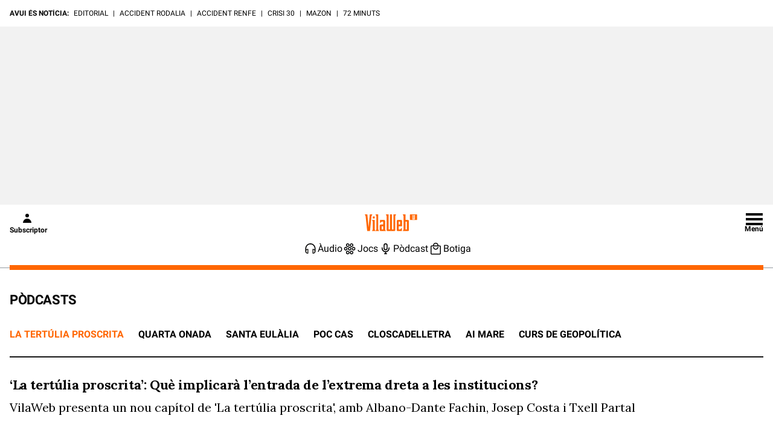

--- FILE ---
content_type: text/html; charset=UTF-8
request_url: https://www.vilaweb.cat/podcast/tertulia-proscrita-pacte-vox-pp-pais-valencia/
body_size: 47837
content:
<!DOCTYPE html>
<html lang="ca">

<head>
	<script>!function(){var url_string=window.location.href,url=new URL(url_string);if(sense_popups=url.searchParams.get("sense_popups"),sense_popups){var date=new Date;date.setTime(date.getTime()+864e5);var expires="; expires="+date.toGMTString();document.cookie="interstitial_interior=1; expires="+date.toGMTString()+"; path=/"}}();</script>	
	<script>!function(){"use strict";("dark"===localStorage.theme||!("theme"in localStorage)&&window.matchMedia("(prefers-color-scheme: dark)").matches)&&document.querySelector("html").classList.add("dark")}();</script>
	<script type="text/javascript">if( !sense_popups ){window.gdprAppliesGlobally=true;(function(){function a(e){if(!window.frames[e]){if(document.body&&document.body.firstChild){var t=document.body;var n=document.createElement("iframe");n.style.display="none";n.name=e;n.title=e;t.insertBefore(n,t.firstChild)}
	else{setTimeout(function(){a(e)},5)}}}function e(n,r,o,c,s){function e(e,t,n,a){if(typeof n!=="function"){return}if(!window[r]){window[r]=[]}var i=false;if(s){i=s(e,t,n)}if(!i){window[r].push({command:e,parameter:t,callback:n,version:a})}}e.stub=true;function t(a){if(!window[n]||window[n].stub!==true){return}if(!a.data){return}
	var i=typeof a.data==="string";var e;try{e=i?JSON.parse(a.data):a.data}catch(t){return}if(e[o]){var r=e[o];window[n](r.command,r.parameter,function(e,t){var n={};n[c]={returnValue:e,success:t,callId:r.callId};a.source.postMessage(i?JSON.stringify(n):n,"*")},r.version)}}
	if(typeof window[n]!=="function"){window[n]=e;if(window.addEventListener){window.addEventListener("message",t,false)}else{window.attachEvent("onmessage",t)}}}e("__tcfapi","__tcfapiBuffer","__tcfapiCall","__tcfapiReturn");a("__tcfapiLocator");(function(e){
	var t=document.createElement("script");t.id="spcloader";t.type="text/javascript";t.async=true;t.src="https://sdk.privacy-center.org/"+e+"/loader.js?target="+document.location.hostname;t.charset="utf-8";var n=document.getElementsByTagName("script")[0];n.parentNode.insertBefore(t,n)})("a9decc1d-35cd-46a5-ac9f-7c1bd17bf326")})();}</script>	

	<meta name="viewport" content="width=device-width">

	<link rel="preload" href="/wp-content/themes/vilaweb/styles/lora.woff2" as="font" type="font/woff2" crossorigin>
	<link rel="preload" href="/wp-content/themes/vilaweb/styles/roboto-400.woff2" as="font" type="font/woff2" crossorigin>
	<link rel="preload" href="/wp-content/themes/vilaweb/styles/roboto-500.woff2" as="font" type="font/woff2" crossorigin>
	<link rel="preload" href="/wp-content/themes/vilaweb/styles/roboto-700.woff2" as="font" type="font/woff2" crossorigin>
	
	<link rel="preload" as="image" href="https://imatges.vilaweb.cat/nacional/wp-content/uploads/2023/06/WhatsApp-Image-2023-06-15-at-19.39.21-15174109-1024x683.jpeg" />
		<meta charset="UTF-8"/>

			
	
			<title>&#039;La tertúlia proscrita&#039;: Què implicarà l&#039;entrada de l&#039;extrema dreta a les institucions? - VilaWeb</title>
		
			<link rel="shortcut icon" href="https://www.vilaweb.cat/wp-content/themes/vilaweb/img/vilaweb-ico.png" />
		<link rel="apple-touch-icon" sizes="152x152" href="https://www.vilaweb.cat/wp-content/themes/vilaweb/img/vilaweb-ico-152x152.png" />	
		<link rel="apple-touch-icon" sizes="167x167" href="https://www.vilaweb.cat/wp-content/themes/vilaweb/img/vilaweb-ico-167x167.png" />	
		<link rel="apple-touch-icon" sizes="120x120" href="https://www.vilaweb.cat/wp-content/themes/vilaweb/img/vilaweb-ico-120x120.png" />
		<link rel="apple-touch-icon" sizes="180x180" href="https://www.vilaweb.cat/wp-content/themes/vilaweb/img/vilaweb-ico-180x180.png" />
	
			<meta name="keywords" content="">
			
	<!-- Tracking Web Compass -->
	
		<script type="text/javascript">
			var mrfTech = 0;
			if (navigator.userAgent.indexOf("vilaweb-ios-app-v2") > -1) {
				mrfTech= 3;
			}
			if (navigator.userAgent.indexOf("vilaweb-android-app") > -1) {
				mrfTech= 4;
			}
			function e(e){var t=!(arguments.length>1&&void 0!==arguments[1])||arguments[1],c=document.createElement("script");c.src=e,t?c.type="module":(c.async=!0,c.type="text/javascript",c.setAttribute("nomodule",""));var n=document.getElementsByTagName("script")[0];n.parentNode.insertBefore(c,n)}function t(t,c,n){var a,o,r;null!==(a=t.marfeel)&&void 0!==a||(t.marfeel={}),null!==(o=(r=t.marfeel).cmd)&&void 0!==o||(r.cmd=[]),t.marfeel.config=n,t.marfeel.config.accountId=c;var i="https://sdk.mrf.io/statics";e("".concat(i,"/marfeel-sdk.js?id=").concat(c),!0),e("".concat(i,"/marfeel-sdk.es5.js?id=").concat(c),!1)}!function(e,c){var n=arguments.length>2&&void 0!==arguments[2]?arguments[2]:{};t(e,c,n)}(window,165 /*accountId*/,{adsTrackingFromClient:true, pageType: mrfTech} /*config*/);
			if (typeof Tools !== "undefined" && Tools.getCapabilities().indexOf("modozen") >= 0) {
                window.marfeel.cmd.push(["compass", function (compass) {
                    compass.setUserType("paid");
                }]);
                if (Tools && Tools.readCookie("vlwuid") && Tools.readCookie("vlwuid") != "") {
                    window.marfeel.cmd.push(["compass", function (compass) {
                        compass.setSiteUserId(Tools.readCookie("vlwuid"));
                    }]);
                }
            }
		</script>
	
	<!-- Didomi -->
	<script type="didomi/javascript" data-vendor-raw="didomi:google" data-purposes="cookies" async src="https://securepubads.g.doubleclick.net/tag/js/gpt.js"></script>
	
	<!-- Custom Didomi Listener -->
	<script type="text/javascript">
		window.didomiEventListeners = window.didomiEventListeners || [];
		// The user has clicked on the "Accept" button
		window.didomiEventListeners.push({
			event: 'notice.clickagree',
			listener: function () {
				// Notify Compass
				window.marfeel.cmd.push(['compass', function(compass){compass.setCookies(true);}])
			}
		});
		// The user has clicked on the "Decline" button
		window.didomiEventListeners.push({
			event: 'notice.clickdisagree',
			listener: function () {
				// Notify Compass
				window.marfeel.cmd.push(['compass', function(compass){compass.setCookies(false);}])
			}
		});
	</script>

	<script>
		window.googletag = window.googletag || {cmd: []};
	</script>


	<meta name='robots' content='index, follow, max-image-preview:large, max-snippet:-1, max-video-preview:-1' />

	<meta name="description" content="VilaWeb presenta un nou capítol de &quot;La tertúlia proscrita&quot; amb Albano-Dante Fachin, Josep Costa i Txell Partal" />
	<link rel="canonical" href="https://www.vilaweb.cat/podcast/tertulia-proscrita-pacte-vox-pp-pais-valencia/" />
	<meta property="og:locale" content="ca_ES" />
	<meta property="og:type" content="article" />
	<meta property="og:title" content="&#039;La tertúlia proscrita&#039;: Què implicarà l&#039;entrada de l&#039;extrema dreta a les institucions? - VilaWeb" />
	<meta property="og:description" content="VilaWeb presenta un nou capítol de &quot;La tertúlia proscrita&quot; amb Albano-Dante Fachin, Josep Costa i Txell Partal" />
	<meta property="og:url" content="https://www.vilaweb.cat/podcast/tertulia-proscrita-pacte-vox-pp-pais-valencia/" />
	<meta property="og:site_name" content="VilaWeb" />
	<meta property="article:publisher" content="https://www.facebook.com/VilaWeb" />
	<meta property="og:image" content="https://imatges.vilaweb.cat/nacional/wp-content/uploads/2023/06/WhatsApp-Image-2023-06-15-at-19.39.21-15174109-1024x683.jpeg" />
	<meta property="og:image:width" content="1024" />
	<meta property="og:image:height" content="683" />
	<meta property="og:image:type" content="image/jpeg" />
	<meta name="twitter:card" content="summary_large_image" />
	<meta name="twitter:site" content="@VilaWeb" />


<link rel='dns-prefetch' href='//ajax.googleapis.com' />
<link rel='dns-prefetch' href='//www.google.com' />
<link rel='dns-prefetch' href='//imatges.vilaweb.cat' />
<script type="text/javascript">
/* <![CDATA[ */
window._wpemojiSettings = {"baseUrl":"https:\/\/s.w.org\/images\/core\/emoji\/14.0.0\/72x72\/","ext":".png","svgUrl":"https:\/\/s.w.org\/images\/core\/emoji\/14.0.0\/svg\/","svgExt":".svg","source":{"concatemoji":"\/wp-includes\/js\/wp-emoji-release.min.js?ver=6.4.1"}};
/*! This file is auto-generated */
!function(i,n){var o,s,e;function c(e){try{var t={supportTests:e,timestamp:(new Date).valueOf()};sessionStorage.setItem(o,JSON.stringify(t))}catch(e){}}function p(e,t,n){e.clearRect(0,0,e.canvas.width,e.canvas.height),e.fillText(t,0,0);var t=new Uint32Array(e.getImageData(0,0,e.canvas.width,e.canvas.height).data),r=(e.clearRect(0,0,e.canvas.width,e.canvas.height),e.fillText(n,0,0),new Uint32Array(e.getImageData(0,0,e.canvas.width,e.canvas.height).data));return t.every(function(e,t){return e===r[t]})}function u(e,t,n){switch(t){case"flag":return n(e,"\ud83c\udff3\ufe0f\u200d\u26a7\ufe0f","\ud83c\udff3\ufe0f\u200b\u26a7\ufe0f")?!1:!n(e,"\ud83c\uddfa\ud83c\uddf3","\ud83c\uddfa\u200b\ud83c\uddf3")&&!n(e,"\ud83c\udff4\udb40\udc67\udb40\udc62\udb40\udc65\udb40\udc6e\udb40\udc67\udb40\udc7f","\ud83c\udff4\u200b\udb40\udc67\u200b\udb40\udc62\u200b\udb40\udc65\u200b\udb40\udc6e\u200b\udb40\udc67\u200b\udb40\udc7f");case"emoji":return!n(e,"\ud83e\udef1\ud83c\udffb\u200d\ud83e\udef2\ud83c\udfff","\ud83e\udef1\ud83c\udffb\u200b\ud83e\udef2\ud83c\udfff")}return!1}function f(e,t,n){var r="undefined"!=typeof WorkerGlobalScope&&self instanceof WorkerGlobalScope?new OffscreenCanvas(300,150):i.createElement("canvas"),a=r.getContext("2d",{willReadFrequently:!0}),o=(a.textBaseline="top",a.font="600 32px Arial",{});return e.forEach(function(e){o[e]=t(a,e,n)}),o}function t(e){var t=i.createElement("script");t.src=e,t.defer=!0,i.head.appendChild(t)}"undefined"!=typeof Promise&&(o="wpEmojiSettingsSupports",s=["flag","emoji"],n.supports={everything:!0,everythingExceptFlag:!0},e=new Promise(function(e){i.addEventListener("DOMContentLoaded",e,{once:!0})}),new Promise(function(t){var n=function(){try{var e=JSON.parse(sessionStorage.getItem(o));if("object"==typeof e&&"number"==typeof e.timestamp&&(new Date).valueOf()<e.timestamp+604800&&"object"==typeof e.supportTests)return e.supportTests}catch(e){}return null}();if(!n){if("undefined"!=typeof Worker&&"undefined"!=typeof OffscreenCanvas&&"undefined"!=typeof URL&&URL.createObjectURL&&"undefined"!=typeof Blob)try{var e="postMessage("+f.toString()+"("+[JSON.stringify(s),u.toString(),p.toString()].join(",")+"));",r=new Blob([e],{type:"text/javascript"}),a=new Worker(URL.createObjectURL(r),{name:"wpTestEmojiSupports"});return void(a.onmessage=function(e){c(n=e.data),a.terminate(),t(n)})}catch(e){}c(n=f(s,u,p))}t(n)}).then(function(e){for(var t in e)n.supports[t]=e[t],n.supports.everything=n.supports.everything&&n.supports[t],"flag"!==t&&(n.supports.everythingExceptFlag=n.supports.everythingExceptFlag&&n.supports[t]);n.supports.everythingExceptFlag=n.supports.everythingExceptFlag&&!n.supports.flag,n.DOMReady=!1,n.readyCallback=function(){n.DOMReady=!0}}).then(function(){return e}).then(function(){var e;n.supports.everything||(n.readyCallback(),(e=n.source||{}).concatemoji?t(e.concatemoji):e.wpemoji&&e.twemoji&&(t(e.twemoji),t(e.wpemoji)))}))}((window,document),window._wpemojiSettings);
/* ]]> */
</script>
<link rel='stylesheet' id='vlw_patterns_styles-css' href='/wp-content/themes/vilaweb/patterns/patterns-styles.css?ver=1.0.2' type='text/css' media='all' />
<style id='wp-emoji-styles-inline-css' type='text/css'>

	img.wp-smiley, img.emoji {
		display: inline !important;
		border: none !important;
		box-shadow: none !important;
		height: 1em !important;
		width: 1em !important;
		margin: 0 0.07em !important;
		vertical-align: -0.1em !important;
		background: none !important;
		padding: 0 !important;
	}
</style>
<link rel='stylesheet' id='vlw-gutenberg-blocks-styles-css' href='/wp-content/themes/vilaweb/styles/blocks-styles.css?ver=1.0.2' type='text/css' media='all' />
<link rel='stylesheet' id='gutenberg-pdfjs-css' href='/wp-content/plugins/pdfjs-viewer-shortcode/inc/../blocks/dist/style.css?ver=2.1.8' type='text/css' media='all' />
<style id='elasticpress-facet-style-inline-css' type='text/css'>
.widget_ep-facet input[type=search],.wp-block-elasticpress-facet input[type=search]{margin-bottom:1rem}.widget_ep-facet .searchable .inner,.wp-block-elasticpress-facet .searchable .inner{max-height:20em;overflow:scroll}.widget_ep-facet .term.hide,.wp-block-elasticpress-facet .term.hide{display:none}.widget_ep-facet .empty-term,.wp-block-elasticpress-facet .empty-term{opacity:.5;position:relative}.widget_ep-facet .empty-term:after,.wp-block-elasticpress-facet .empty-term:after{bottom:0;content:" ";display:block;left:0;position:absolute;right:0;top:0;width:100%;z-index:2}.widget_ep-facet .level-1,.wp-block-elasticpress-facet .level-1{padding-left:20px}.widget_ep-facet .level-2,.wp-block-elasticpress-facet .level-2{padding-left:40px}.widget_ep-facet .level-3,.wp-block-elasticpress-facet .level-3{padding-left:60px}.widget_ep-facet .level-4,.wp-block-elasticpress-facet .level-4{padding-left:5pc}.widget_ep-facet .level-5,.wp-block-elasticpress-facet .level-5{padding-left:75pt}.widget_ep-facet input[disabled],.wp-block-elasticpress-facet input[disabled]{cursor:pointer;opacity:1}.widget_ep-facet .term a,.wp-block-elasticpress-facet .term a{-webkit-box-align:center;-ms-flex-align:center;align-items:center;display:-webkit-box;display:-ms-flexbox;display:flex;position:relative}.widget_ep-facet .term a:hover .ep-checkbox,.wp-block-elasticpress-facet .term a:hover .ep-checkbox{background-color:#ccc}.ep-checkbox{-webkit-box-align:center;-ms-flex-align:center;-ms-flex-negative:0;-webkit-box-pack:center;-ms-flex-pack:center;align-items:center;background-color:#eee;display:-webkit-box;display:-ms-flexbox;display:flex;flex-shrink:0;height:1em;justify-content:center;margin-right:.25em;width:1em}.ep-checkbox:after{border:solid #fff;border-width:0 .125em .125em 0;content:"";display:none;height:.5em;-webkit-transform:rotate(45deg);transform:rotate(45deg);width:.25em}.ep-checkbox.checked{background-color:#5e5e5e}.ep-checkbox.checked:after{display:block}

</style>
<style id='elasticpress-facet-meta-style-inline-css' type='text/css'>
.widget_ep-facet input[type=search],.wp-block-elasticpress-facet input[type=search]{margin-bottom:1rem}.widget_ep-facet .searchable .inner,.wp-block-elasticpress-facet .searchable .inner{max-height:20em;overflow:scroll}.widget_ep-facet .term.hide,.wp-block-elasticpress-facet .term.hide{display:none}.widget_ep-facet .empty-term,.wp-block-elasticpress-facet .empty-term{opacity:.5;position:relative}.widget_ep-facet .empty-term:after,.wp-block-elasticpress-facet .empty-term:after{bottom:0;content:" ";display:block;left:0;position:absolute;right:0;top:0;width:100%;z-index:2}.widget_ep-facet .level-1,.wp-block-elasticpress-facet .level-1{padding-left:20px}.widget_ep-facet .level-2,.wp-block-elasticpress-facet .level-2{padding-left:40px}.widget_ep-facet .level-3,.wp-block-elasticpress-facet .level-3{padding-left:60px}.widget_ep-facet .level-4,.wp-block-elasticpress-facet .level-4{padding-left:5pc}.widget_ep-facet .level-5,.wp-block-elasticpress-facet .level-5{padding-left:75pt}.widget_ep-facet input[disabled],.wp-block-elasticpress-facet input[disabled]{cursor:pointer;opacity:1}.widget_ep-facet .term a,.wp-block-elasticpress-facet .term a{-webkit-box-align:center;-ms-flex-align:center;align-items:center;display:-webkit-box;display:-ms-flexbox;display:flex;position:relative}.widget_ep-facet .term a:hover .ep-checkbox,.wp-block-elasticpress-facet .term a:hover .ep-checkbox{background-color:#ccc}.ep-checkbox{-webkit-box-align:center;-ms-flex-align:center;-ms-flex-negative:0;-webkit-box-pack:center;-ms-flex-pack:center;align-items:center;background-color:#eee;display:-webkit-box;display:-ms-flexbox;display:flex;flex-shrink:0;height:1em;justify-content:center;margin-right:.25em;width:1em}.ep-checkbox:after{border:solid #fff;border-width:0 .125em .125em 0;content:"";display:none;height:.5em;-webkit-transform:rotate(45deg);transform:rotate(45deg);width:.25em}.ep-checkbox.checked{background-color:#5e5e5e}.ep-checkbox.checked:after{display:block}

</style>
<style id='classic-theme-styles-inline-css' type='text/css'>
/*! This file is auto-generated */
.wp-block-button__link{color:#fff;background-color:#32373c;border-radius:9999px;box-shadow:none;text-decoration:none;padding:calc(.667em + 2px) calc(1.333em + 2px);font-size:1.125em}.wp-block-file__button{background:#32373c;color:#fff;text-decoration:none}
</style>
<style id='global-styles-inline-css' type='text/css'>
body{--wp--preset--color--black: #000000;--wp--preset--color--cyan-bluish-gray: #abb8c3;--wp--preset--color--white: #ffffff;--wp--preset--color--pale-pink: #f78da7;--wp--preset--color--vivid-red: #cf2e2e;--wp--preset--color--luminous-vivid-orange: #ff6900;--wp--preset--color--luminous-vivid-amber: #fcb900;--wp--preset--color--light-green-cyan: #7bdcb5;--wp--preset--color--vivid-green-cyan: #00d084;--wp--preset--color--pale-cyan-blue: #8ed1fc;--wp--preset--color--vivid-cyan-blue: #0693e3;--wp--preset--color--vivid-purple: #9b51e0;--wp--preset--gradient--vivid-cyan-blue-to-vivid-purple: linear-gradient(135deg,rgba(6,147,227,1) 0%,rgb(155,81,224) 100%);--wp--preset--gradient--light-green-cyan-to-vivid-green-cyan: linear-gradient(135deg,rgb(122,220,180) 0%,rgb(0,208,130) 100%);--wp--preset--gradient--luminous-vivid-amber-to-luminous-vivid-orange: linear-gradient(135deg,rgba(252,185,0,1) 0%,rgba(255,105,0,1) 100%);--wp--preset--gradient--luminous-vivid-orange-to-vivid-red: linear-gradient(135deg,rgba(255,105,0,1) 0%,rgb(207,46,46) 100%);--wp--preset--gradient--very-light-gray-to-cyan-bluish-gray: linear-gradient(135deg,rgb(238,238,238) 0%,rgb(169,184,195) 100%);--wp--preset--gradient--cool-to-warm-spectrum: linear-gradient(135deg,rgb(74,234,220) 0%,rgb(151,120,209) 20%,rgb(207,42,186) 40%,rgb(238,44,130) 60%,rgb(251,105,98) 80%,rgb(254,248,76) 100%);--wp--preset--gradient--blush-light-purple: linear-gradient(135deg,rgb(255,206,236) 0%,rgb(152,150,240) 100%);--wp--preset--gradient--blush-bordeaux: linear-gradient(135deg,rgb(254,205,165) 0%,rgb(254,45,45) 50%,rgb(107,0,62) 100%);--wp--preset--gradient--luminous-dusk: linear-gradient(135deg,rgb(255,203,112) 0%,rgb(199,81,192) 50%,rgb(65,88,208) 100%);--wp--preset--gradient--pale-ocean: linear-gradient(135deg,rgb(255,245,203) 0%,rgb(182,227,212) 50%,rgb(51,167,181) 100%);--wp--preset--gradient--electric-grass: linear-gradient(135deg,rgb(202,248,128) 0%,rgb(113,206,126) 100%);--wp--preset--gradient--midnight: linear-gradient(135deg,rgb(2,3,129) 0%,rgb(40,116,252) 100%);--wp--preset--font-size--small: 13px;--wp--preset--font-size--medium: 20px;--wp--preset--font-size--large: 36px;--wp--preset--font-size--x-large: 42px;--wp--preset--spacing--20: 0.44rem;--wp--preset--spacing--30: 0.67rem;--wp--preset--spacing--40: 1rem;--wp--preset--spacing--50: 1.5rem;--wp--preset--spacing--60: 2.25rem;--wp--preset--spacing--70: 3.38rem;--wp--preset--spacing--80: 5.06rem;--wp--preset--shadow--natural: 6px 6px 9px rgba(0, 0, 0, 0.2);--wp--preset--shadow--deep: 12px 12px 50px rgba(0, 0, 0, 0.4);--wp--preset--shadow--sharp: 6px 6px 0px rgba(0, 0, 0, 0.2);--wp--preset--shadow--outlined: 6px 6px 0px -3px rgba(255, 255, 255, 1), 6px 6px rgba(0, 0, 0, 1);--wp--preset--shadow--crisp: 6px 6px 0px rgba(0, 0, 0, 1);}:where(.is-layout-flex){gap: 0.5em;}:where(.is-layout-grid){gap: 0.5em;}body .is-layout-flow > .alignleft{float: left;margin-inline-start: 0;margin-inline-end: 2em;}body .is-layout-flow > .alignright{float: right;margin-inline-start: 2em;margin-inline-end: 0;}body .is-layout-flow > .aligncenter{margin-left: auto !important;margin-right: auto !important;}body .is-layout-constrained > .alignleft{float: left;margin-inline-start: 0;margin-inline-end: 2em;}body .is-layout-constrained > .alignright{float: right;margin-inline-start: 2em;margin-inline-end: 0;}body .is-layout-constrained > .aligncenter{margin-left: auto !important;margin-right: auto !important;}body .is-layout-constrained > :where(:not(.alignleft):not(.alignright):not(.alignfull)){max-width: var(--wp--style--global--content-size);margin-left: auto !important;margin-right: auto !important;}body .is-layout-constrained > .alignwide{max-width: var(--wp--style--global--wide-size);}body .is-layout-flex{display: flex;}body .is-layout-flex{flex-wrap: wrap;align-items: center;}body .is-layout-flex > *{margin: 0;}body .is-layout-grid{display: grid;}body .is-layout-grid > *{margin: 0;}:where(.wp-block-columns.is-layout-flex){gap: 2em;}:where(.wp-block-columns.is-layout-grid){gap: 2em;}:where(.wp-block-post-template.is-layout-flex){gap: 1.25em;}:where(.wp-block-post-template.is-layout-grid){gap: 1.25em;}.has-black-color{color: var(--wp--preset--color--black) !important;}.has-cyan-bluish-gray-color{color: var(--wp--preset--color--cyan-bluish-gray) !important;}.has-white-color{color: var(--wp--preset--color--white) !important;}.has-pale-pink-color{color: var(--wp--preset--color--pale-pink) !important;}.has-vivid-red-color{color: var(--wp--preset--color--vivid-red) !important;}.has-luminous-vivid-orange-color{color: var(--wp--preset--color--luminous-vivid-orange) !important;}.has-luminous-vivid-amber-color{color: var(--wp--preset--color--luminous-vivid-amber) !important;}.has-light-green-cyan-color{color: var(--wp--preset--color--light-green-cyan) !important;}.has-vivid-green-cyan-color{color: var(--wp--preset--color--vivid-green-cyan) !important;}.has-pale-cyan-blue-color{color: var(--wp--preset--color--pale-cyan-blue) !important;}.has-vivid-cyan-blue-color{color: var(--wp--preset--color--vivid-cyan-blue) !important;}.has-vivid-purple-color{color: var(--wp--preset--color--vivid-purple) !important;}.has-black-background-color{background-color: var(--wp--preset--color--black) !important;}.has-cyan-bluish-gray-background-color{background-color: var(--wp--preset--color--cyan-bluish-gray) !important;}.has-white-background-color{background-color: var(--wp--preset--color--white) !important;}.has-pale-pink-background-color{background-color: var(--wp--preset--color--pale-pink) !important;}.has-vivid-red-background-color{background-color: var(--wp--preset--color--vivid-red) !important;}.has-luminous-vivid-orange-background-color{background-color: var(--wp--preset--color--luminous-vivid-orange) !important;}.has-luminous-vivid-amber-background-color{background-color: var(--wp--preset--color--luminous-vivid-amber) !important;}.has-light-green-cyan-background-color{background-color: var(--wp--preset--color--light-green-cyan) !important;}.has-vivid-green-cyan-background-color{background-color: var(--wp--preset--color--vivid-green-cyan) !important;}.has-pale-cyan-blue-background-color{background-color: var(--wp--preset--color--pale-cyan-blue) !important;}.has-vivid-cyan-blue-background-color{background-color: var(--wp--preset--color--vivid-cyan-blue) !important;}.has-vivid-purple-background-color{background-color: var(--wp--preset--color--vivid-purple) !important;}.has-black-border-color{border-color: var(--wp--preset--color--black) !important;}.has-cyan-bluish-gray-border-color{border-color: var(--wp--preset--color--cyan-bluish-gray) !important;}.has-white-border-color{border-color: var(--wp--preset--color--white) !important;}.has-pale-pink-border-color{border-color: var(--wp--preset--color--pale-pink) !important;}.has-vivid-red-border-color{border-color: var(--wp--preset--color--vivid-red) !important;}.has-luminous-vivid-orange-border-color{border-color: var(--wp--preset--color--luminous-vivid-orange) !important;}.has-luminous-vivid-amber-border-color{border-color: var(--wp--preset--color--luminous-vivid-amber) !important;}.has-light-green-cyan-border-color{border-color: var(--wp--preset--color--light-green-cyan) !important;}.has-vivid-green-cyan-border-color{border-color: var(--wp--preset--color--vivid-green-cyan) !important;}.has-pale-cyan-blue-border-color{border-color: var(--wp--preset--color--pale-cyan-blue) !important;}.has-vivid-cyan-blue-border-color{border-color: var(--wp--preset--color--vivid-cyan-blue) !important;}.has-vivid-purple-border-color{border-color: var(--wp--preset--color--vivid-purple) !important;}.has-vivid-cyan-blue-to-vivid-purple-gradient-background{background: var(--wp--preset--gradient--vivid-cyan-blue-to-vivid-purple) !important;}.has-light-green-cyan-to-vivid-green-cyan-gradient-background{background: var(--wp--preset--gradient--light-green-cyan-to-vivid-green-cyan) !important;}.has-luminous-vivid-amber-to-luminous-vivid-orange-gradient-background{background: var(--wp--preset--gradient--luminous-vivid-amber-to-luminous-vivid-orange) !important;}.has-luminous-vivid-orange-to-vivid-red-gradient-background{background: var(--wp--preset--gradient--luminous-vivid-orange-to-vivid-red) !important;}.has-very-light-gray-to-cyan-bluish-gray-gradient-background{background: var(--wp--preset--gradient--very-light-gray-to-cyan-bluish-gray) !important;}.has-cool-to-warm-spectrum-gradient-background{background: var(--wp--preset--gradient--cool-to-warm-spectrum) !important;}.has-blush-light-purple-gradient-background{background: var(--wp--preset--gradient--blush-light-purple) !important;}.has-blush-bordeaux-gradient-background{background: var(--wp--preset--gradient--blush-bordeaux) !important;}.has-luminous-dusk-gradient-background{background: var(--wp--preset--gradient--luminous-dusk) !important;}.has-pale-ocean-gradient-background{background: var(--wp--preset--gradient--pale-ocean) !important;}.has-electric-grass-gradient-background{background: var(--wp--preset--gradient--electric-grass) !important;}.has-midnight-gradient-background{background: var(--wp--preset--gradient--midnight) !important;}.has-small-font-size{font-size: var(--wp--preset--font-size--small) !important;}.has-medium-font-size{font-size: var(--wp--preset--font-size--medium) !important;}.has-large-font-size{font-size: var(--wp--preset--font-size--large) !important;}.has-x-large-font-size{font-size: var(--wp--preset--font-size--x-large) !important;}
.wp-block-navigation a:where(:not(.wp-element-button)){color: inherit;}
:where(.wp-block-post-template.is-layout-flex){gap: 1.25em;}:where(.wp-block-post-template.is-layout-grid){gap: 1.25em;}
:where(.wp-block-columns.is-layout-flex){gap: 2em;}:where(.wp-block-columns.is-layout-grid){gap: 2em;}
.wp-block-pullquote{font-size: 1.5em;line-height: 1.6;}
</style>
<link rel='stylesheet' id='fvp-frontend-css' href='/wp-content/plugins/featured-video-plus/styles/frontend.css?ver=2.3.3' type='text/css' media='all' />
<link rel='stylesheet' id='remp-tracking-css' href='/wp-content/plugins/remp-tracking-and-upsert-plugin-main/public/css/remp-tracking-public.css?ver=1.5.7' type='text/css' media='all' />
<link rel='stylesheet' id='remp_member_zone-css' href='/wp-content/plugins/remp-tracking-and-upsert-plugin-main/public/js/member-zone/index-Dp5srWGd.css?ver=1.5.7' type='text/css' media='all' />
<link rel='stylesheet' id='vlw-shortcodes-css' href='/wp-content/plugins/vlw-customized-shortcodes/css/vlw-shortcodes.css?ver=1.2' type='text/css' media='all' />
<link rel='stylesheet' id='vlw_swiper_styles-css' href='/wp-content/themes/vilaweb/styles/swiper.css?ver=1.0.103' type='text/css' media='all' />
<link rel='stylesheet' id='vlw_base_styles-css' href='/wp-content/themes/vilaweb/styles/base.css?ver=1.0.103' type='text/css' media='all' />
<link rel='stylesheet' id='vlw_styles-css' href='/wp-content/themes/vilaweb/style.css?ver=1.0.103' type='text/css' media='all' />
<link rel='stylesheet' id='datepicker-css' href='/wp-content/themes/vilaweb/styles/datepicker.css?ver=1.0.3' type='text/css' media='all' />
<script type="text/javascript" src="https://ajax.googleapis.com/ajax/libs/jquery/3.1.1/jquery.min.js?ver=3.1.1" id="jquery-js"></script>
<script type="module" src="/wp-content/plugins/remp-tracking-and-upsert-plugin-main/public/js/member-zone/index-CW_WKZj4.js?ver=1.5.7"></script><script type="text/javascript" id="remp_script-js-extra">
/* <![CDATA[ */
var remp_vars = {"remp_crm_url":"https:\/\/customer.vilaweb.cat","remp_beam_url":"https:\/\/beam-remp.vilaweb.cat","remp_campaign_url":"https:\/\/campaign-remp.vilaweb.cat","remp_cookie_domain":"vilaweb.cat","remp_beam_tracking_url":"https:\/\/tracker-remp.vilaweb.cat","remp_tracking_property_token":"e96a1fb5-fa34-4e73-bb31-d9cc262267fc","remp_post_title":"\u2018La tert\u00falia proscrita\u2019: Qu\u00e8 implicar\u00e0 l\u2019entrada de l\u2019extrema dreta a les\u00a0institucions?","remp_post_author":"Txell Partal","remp_post_id":"1309059","remp_tracking_timespan_enabled":"1","remp_tracking_readingprogress_enabled":"1","remp_user_id":"","remp_user_email":"","remp_is_front_page":"","remp_tags":[],"remp_sections":""};
/* ]]> */
</script>
<script type="text/javascript" src="/wp-content/plugins/remp-tracking-and-upsert-plugin-main/public/js/remp-tracking-public.js?ver=1.5.7" id="remp_script-js"></script>
<link rel="icon" href="https://imatges.vilaweb.cat/nacional/wp-content/uploads/2022/05/favicon-09125230.png" sizes="32x32" />
<link rel="icon" href="https://imatges.vilaweb.cat/nacional/wp-content/uploads/2022/05/favicon-09125230.png" sizes="192x192" />
<link rel="apple-touch-icon" href="https://imatges.vilaweb.cat/nacional/wp-content/uploads/2022/05/favicon-09125230.png" />
<meta name="msapplication-TileImage" content="https://imatges.vilaweb.cat/nacional/wp-content/uploads/2022/05/favicon-09125230.png" />

	<script type="text/javascript">
		window.googletag = window.googletag || { cmd: [] };
		window.marfeel = window.marfeel || { cmd: []};
		googletag.cmd.push(function(){
			googletag.pubads().addEventListener('slotRenderEnded', function(event){
				if (!event.isEmpty) {
						window.marfeel.cmd.push(['compass', function(compass){
							compass.trackAdRendered(event.lineItemId != null ? event.lineItemId : event.slot.getAdUnitPath(), event.slot.getAdUnitPath());
						}]);
				}
			});
		});
	</script>

						<!-- Google Structured Data -->
			<script type="application/ld+json">{"@type":"NewsArticle","@context":"https:\/\/schema.org","@id":"https:\/\/www.vilaweb.cat\/podcast\/tertulia-proscrita-pacte-vox-pp-pais-valencia\/","publisher":{"@type":"Organization","@context":"https:\/\/schema.org","@id":"https:\/\/www.vilaweb.cat#publisher","name":"VilaWeb","url":"https:\/\/www.vilaweb.cat\/","logo":{"@type":"ImageObject","url":"https:\/\/www.vilaweb.cat\/wp-content\/themes\/vilaweb\/img\/logo-vilaweb-284x112.svg","width":284,"height":112},"sameAs":["https:\/\/www.facebook.com\/VilaWeb","https:\/\/bsky.app\/profile\/vilaweb.cat","https:\/\/twitter.com\/VilaWeb","https:\/\/www.instagram.com\/vilaweb\/","https:\/\/www.tiktok.com\/@vilaweb","https:\/\/www.youtube.com\/user\/vilaweb"]},"isAccessibleForFree":true,"image":["https:\/\/imatges.vilaweb.cat\/nacional\/wp-content\/uploads\/2023\/06\/WhatsApp-Image-2023-06-15-at-19.39.21-15174109-1024x683.jpeg"],"author":{"@type":"Person","name":"Txell Partal","sameAs":""},"headline":"'La tert\u00falia proscrita': Qu\u00e8 implicar\u00e0 l'entrada de l'extrema dreta a les\u00a0institucions? - VilaWeb","articleBody":"VilaWeb presenta un nou cap\u00edtol de La tert\u00falia proscrita per a analitzar tota l'activitat pol\u00edtica de la setmana. Hi participen una setmana m\u00e9s Josep Costa, Albano-Dante\u00a0Fachin i\u00a0Txell\u00a0Partal, amb la participaci\u00f3 de N\u00faria Cadenes per parlar tot all\u00f2 que ha passat aquesta darrera setmana al Pa\u00eds Valenci\u00e0. En aquest nou cap\u00edtol, es posa una atenci\u00f3 especial en el pacte de govern a qu\u00e8 han arribat el PP i Vox a la Generalitat. Com afectar\u00e0 els ciutadans l'entrada de l'extrema dreta? Quines pol\u00edtiques proposen? A continuaci\u00f3, tamb\u00e9 s\u2019ha parlat dels pactes dels partits independentistes amb el PSC per aconseguir batllies. Ja ning\u00fa no recorda que els socialistes van ser necessaris per a aplicar el 155 a Catalunya? I finalment, s\u2019ha tractat dels fitxatges estrella: serviran per a reconquerir el vot independentista perdut en les eleccions anteriors? Josep Costa i Albano-Dante Fachin ho analitzen.\r\n\r\nLa tert\u00falia habitual es fa cada dijous i es pot seguir en v\u00eddeo, com un programa de televisi\u00f3, a les p\u00e0gines de VilaWeb i a YouTube. Tamb\u00e9 es pot escoltar en format de p\u00f2dcast a Spotify, Apple Podcasts, Google Podcasts i Amazon Music.","mainEntityOfPage":"https:\/\/www.vilaweb.cat\/podcast\/tertulia-proscrita-pacte-vox-pp-pais-valencia\/","articleSection":[],"datePublished":"2023-06-15T20:03:57+02:00","dateModified":"2023-06-15T20:03:57+02:00","video":{"@type":"VideoObject","@context":"https:\/\/schema.org","name":"&#8216;La tert\u00falia proscrita&#8217;: Qu\u00e8 implicar\u00e0 l&#8217;entrada de l&#8217;extrema dreta a les\u00a0institucions?","description":"VilaWeb presenta un nou cap&iacute;tol de La tert&uacute;lia proscrita per a analitzar tota l&rsquo;activitat pol&iacute;tica de la setmana. Hi participen una setmana m&eacute;s Josep Costa, Albano-Dante&nbsp;Fachin i&nbsp;Txell&nbsp;Partal, amb la participaci&oacute; de N&uacute;ria Cadenes per parlar tot all&ograve; que ha passat aquesta darrera setmana al Pa&iacute;s Valenci&agrave;. En aquest nou cap&iacute;tol, es posa una atenci&oacute; especial [&hellip;]","uploadDate":"2023-06-15T20:03:57+02:00","thumbnailUrl":"https:\/\/img.youtube.com\/vi\/IpSgToOiT8w\/maxresdefault.jpg","embedUrl":"https:\/\/www.youtube.com\/embed\/IpSgToOiT8w?feature=oembed"}}</script>			
	<!--[if !IE]><!--><link rel="manifest" href="/wp-content/themes/vilaweb/js/onesignal/manifest.json"><!--<![endif]-->	

		
		<!--Google GPT/ADM code -->		
		<script type="text/javascript">
			window.googletag = window.googletag || { cmd: [] };
			window.googletag.cmd.push(function () {
								window.googletag.pubads().enableSingleRequest();
				window.googletag.pubads().disableInitialLoad();
			});
		</script>		

		<!--Site config -->				
				<script type="text/javascript" async="async" src="https://protagcdn.com/s/vilaweb.cat/post.js"></script>		
				<script type="text/javascript">
			window.protag = window.protag || { cmd: [] };   
			window.protag.cmd.push(function () {
				window.protag.pageInit();
			});
		</script>
		
	
	
	<meta name="facebook-domain-verification" content="pvhie92e6zjw5f8c1sfn7qbc5c3o3h" />

	<style>
			
		.vlw-wp-subscriptor {display: none;}
		</style>

</head>

<body class="podcast-template-default single single-podcast postid-1309059 wp-embed-responsive dark:bg-black dark:text-black-10 flex flex-col justify-between min-h-screen preload">

			<div id="protag-vignette_p"></div>
		<script type="text/javascript">
			window.googletag = window.googletag || { cmd: [] };
			window.protag = window.protag || { cmd: [] };
			window.protag.cmd.push(function () {
				window.protag.display("protag-vignette_p");
			});
		</script>
	
			<div id="safari-15-alert" class="hidden sticky mx-auto p-6 w-3/4 md:w-1/3 bg-primary-100 border border-black-300 z-50 text-center text-black-600">
			<button id="safari-15-alert-close" class="absolute bg-white border border-black-300 cursor-pointer flex h-6 items-center justify-center right-0 text-black-300 top-0 w-6 z-10">
				<svg class="fill-current h-4 w-4" xmlns="http://www.w3.org/2000/svg" viewBox="0 0 24 24">
					<path d="M19 6.41L17.59 5 12 10.59 6.41 5 5 6.41 10.59 12 5 17.59 6.41 19 12 13.41 17.59 19 19 17.59 13.41 12z"></path>
				</svg>
			</button>
			Si voleu llegir millor VilaWeb, sense dificultats, us recomanem que actualitzeu la versió del navegador Safari que feu servir, o que useu un altre navegador (Chrome, Firefox...). 
			Si necessiteu suport, escriviu-nos a <a class="text-primary-600" href="mailto:suport@vilaweb.cat">suport@vilaweb.cat</a> o truqueu-nos al <a class="text-primary-600" href="tel:689344437">689 344 437</a>.
		</div>
		

	<div class="container-interstitial"></div>

	
			<style>
	#scroller-avui-es-noticia::-webkit-scrollbar {
		display: none;
	}
</style>
<header class="bg-white dark:bg-black left-0 right-0 sticky top-0 w-full z-40">
	<div class="container flex flex-col relative pt-4 pb-4 font-sans text-xs">
		<div class="overflow-x-hidden md:overflow-y-hidden flex flex-row items-center md:w-96">
			<div class="text-left font-bold uppercase font-medium pr-2 z-10 bg-white dark:bg-black whitespace-nowrap">
				Avui és Notícia:
			</div>
			<div id="scroller-avui-es-noticia" class="overflow-x-scroll flex flex-row w-full no-scrollbar">
									<div class="text-center uppercase font-light flex flex-row">
						<a href="https://www.vilaweb.cat/noticies/espanya-es-un-regim-amb-disfressa-de-pais-lave-com-a-simptoma/" class="dark:hover:text-black-300 hover:text-black-600 transition whitespace-nowrap">
							Editorial						</a>
						<div class="px-2">|</div>					</div>
									<div class="text-center uppercase font-light flex flex-row">
						<a href="https://www.vilaweb.cat/noticies/dos-trens-de-rodalia-de-la-r1-i-la-r4-descarrilen-per-obstacles-a-la-via/" class="dark:hover:text-black-300 hover:text-black-600 transition whitespace-nowrap">
							Accident Rodalia						</a>
						<div class="px-2">|</div>					</div>
									<div class="text-center uppercase font-light flex flex-row">
						<a href="https://www.vilaweb.cat/noticies/accidents-mortals-trens-estat-pitjors-europa/" class="dark:hover:text-black-300 hover:text-black-600 transition whitespace-nowrap">
							ACCIDENT RENFE						</a>
						<div class="px-2">|</div>					</div>
									<div class="text-center uppercase font-light flex flex-row">
						<a href="https://www.vilaweb.cat/podcast/la-crisi-dels-30-estetica-catalans/" class="dark:hover:text-black-300 hover:text-black-600 transition whitespace-nowrap">
							Crisi 30						</a>
						<div class="px-2">|</div>					</div>
									<div class="text-center uppercase font-light flex flex-row">
						<a href="https://www.vilaweb.cat/noticies/carlos-mazon-atrapat-entre-el-buit-i-laforament/" class="dark:hover:text-black-300 hover:text-black-600 transition whitespace-nowrap">
							Mazon						</a>
						<div class="px-2">|</div>					</div>
									<div class="text-center uppercase font-light flex flex-row">
						<a href="https://www.vilaweb.cat/podcast/72-minuts-i-la-guerra-nuclear-comenca-en-decimes-de-segon/" class="dark:hover:text-black-300 hover:text-black-600 transition whitespace-nowrap">
							72 minuts 						</a>
											</div>
							</div>
			<div class="hidden md:flex md:absolute right-0 items-center flex-row relative pr-4 pl-1 z-50 bg-white dark:bg-black">
				<div class="swiper-avui-es-noticia-button-prev relative pr-1" style="display:none">
					<button class="bg-black-800 bg-opacity-20 dark:bg-black-10 dark:bg-opacity-20 dark:hover:bg-opacity-80 dark:hover:text-black flex focus:outline-none hover:bg-opacity-80 items-center justify-center rounded-full text-black-10 transition w-6 h-6">
						<svg width="7" height="11" fill="none" xmlns="http://www.w3.org/2000/svg">
							<path fill-rule="evenodd" clip-rule="evenodd" d="M6.456 10.407a.645.645 0 01-.913 0L1.027 5.89a.645.645 0 010-.913L5.543.462a.645.645 0 01.913.912l-4.06 4.06 4.06 4.06a.645.645 0 010 .913z" fill="currentColor" />
						</svg>
					</button>
				</div>
				<div class="swiper-avui-es-noticia-button-next relative" style="display:none">
					<button class="bg-black-800 bg-opacity-20 dark:bg-black-10 dark:bg-opacity-20 dark:hover:bg-opacity-80 dark:hover:text-black flex focus:outline-none hover:bg-opacity-80 items-center justify-center rounded-full text-black-10 transition w-6 h-6">
						<svg width="7" height="11" fill="none" xmlns="http://www.w3.org/2000/svg">
							<path fill-rule="evenodd" clip-rule="evenodd" d="M.544.462a.645.645 0 01.913 0l4.516 4.516a.645.645 0 010 .912l-4.516 4.517a.645.645 0 01-.913-.913l4.06-4.06-4.06-4.06a.645.645 0 010-.912z" fill="currentColor" />
						</svg>
					</button>
				</div>
			</div>
		</div>
	</div>
</header>
		
<section id="navigation-layer" class="-translate-y-full bg-white dark:bg-black-950 fixed flex flex-col inset-0 opacity-0 transform transition-opacity w-screen z-40" aria-hidden="true">
	<div class="h-16 flex-shrink-0"></div>
	<div class="container md:overflow-y-hidden overflow-y-auto relative">
		<div class="overflow-x-hidden swiper-navigation">
			<div class="flex-col md:flex-row swiper-wrapper">
									<div class="font-sans h-auto mb-3 md:mb-0 md:w-72 swiper-slide w-full">
						<div class="bg-ocre-100 border-black-950 border-t-2 dark:bg-primary-900 dark:border-gray-50 h-full md:p-6 p-3 w-full">
							<div class="mt-0 space-y-10">
								
								<article class="h-entry relative">
									<div class="flex items-center justify-between">
										<div class="flex flex-col font-bold font-sans w-2/3">
											<a class="hover:text-primary-900 text-primary-600 text-sm transition u-url uppercase" href="https://www.vilaweb.cat/autors/vicent-partal/">EDITORIAL</a>
											<a class="dark:hover:text-gray-300 hover:text-gray-600 text-lg transition u-url" href="https://www.vilaweb.cat/autors/vicent-partal/">Vicent Partal</a>
										</div>
										<a href="https://www.vilaweb.cat/autors/vicent-partal/" class="u-url">
											<div class="group relative w-14">
												<figure class="aspect-ratio-square bg-primary-100 overflow-hidden relative rounded-full">
													<img src="https://imatges.vilaweb.cat/nacional/wp-content/uploads/2022/04/vicent-partal-26221236-150x150.jpg" alt="Vicent Partal" class="absolute h-full inset-0 object-cover u-image w-full">
												</figure>
											</div>
										</a>
									</div>

									<a href="https://www.vilaweb.cat/noticies/espanya-es-un-regim-amb-disfressa-de-pais-lave-com-a-simptoma/" class="u-url">
										<div class="group mt-6 relative space-y-2">
											<h3 class="dark:group-hover:text-black-300 font-bold group-hover:text-black-600 p-name text-lg transition" aria-hidden="true">
												Espanya és un règim amb disfressa de país: l’AVE com a símptoma											</h3>
											<p class="dark:group-hover:text-black-300 group-hover:text-black-600 p-summary transition">
												Amb l’AVE, Espanya ha bastit una superstructura propagandística sobre una infrastructura deficient, com fa sempre, i aquesta contradicció acaba resultant molt cara											</p>
										</div>
									</a>
								</article>
							</div>
						</div>
					</div>
				
										<div class="font-sans h-auto mb-3 md:mb-0 md:w-72 swiper-slide w-full swiper-slide-next" role="group" aria-label="2 / 6" style="margin-right: 12px;">
															<div class="bg-black-50 border-black-950 border-t-2 dark:bg-black-900 dark:border-gray-50 h-full md:p-6 p-3 w-full">
									<h3 class="font-bold font-sans mb-8 uppercase"><a class="transition hover:text-black-600 dark:hover:text-black-300" href="https://www.vilaweb.cat/registre/administracio">Subscriptors</a></h3>
<ul class="-mx-3 flex flex-row flex-wrap md:flex-col md:text-base text-sm">
                                    <li class="w-1/2 px-3 mb-3 md:w-full">
                <a class="transition hover:text-black-600 dark:hover:text-black-300" href="https://www.vilaweb.cat/registre/registre-subscriptor?utm_source=intern&utm_medium=Estructural&utm_campaign=Creixement22&utm_content=Capcalera_Subscriute#com-apuntar-s-hi">Fer-se subscriptor</a>
            </li>
                                <li class="w-1/2 px-3 mb-3 md:w-full">
                <a class="transition hover:text-black-600 dark:hover:text-black-300" href="https://www.vilaweb.cat/registre/registre-subscriptor?utm_source=intern&utm_medium=Estructural&utm_campaign=Creixement22&utm_content=Capcalera_Subscriute#com-apuntar-s-hi">Fer una donació puntual</a>
            </li>
                                <li class="w-1/2 px-3 mb-3 md:w-full">
                <a class="transition hover:text-black-600 dark:hover:text-black-300" href="https://www.vilaweb.cat/subscriptors/#avantatges">Avantatges de ser subscriptor</a>
            </li>
                                <li class="w-1/2 px-3 mb-3 md:w-full">
                <a class="transition hover:text-black-600 dark:hover:text-black-300" href="https://www.vilaweb.cat/com-iniciar-sessio/">Com accedir als serveis exclusius?</a>
            </li>
                                <li class="w-1/2 px-3 mb-3 md:w-full">
                <a class="transition hover:text-black-600 dark:hover:text-black-300" href="https://www.vilaweb.cat/espai-subscriptor/">Activitats, descomptes i sorteigs</a>
            </li>
                                <li class="w-1/2 px-3 mb-3 md:w-full">
                <a class="transition hover:text-black-600 dark:hover:text-black-300" href="mailto:suport@vilaweb.cat">Suport als subscriptors</a>
            </li>
                                <li class="w-1/2 px-3 mb-3 md:w-full">
                <a class="transition hover:text-black-600 dark:hover:text-black-300" href="https://www.vilaweb.cat/registre/administracio">Perfil</a>
            </li>
                                <li class="w-1/2 px-3 mb-3 md:w-full">
                <a class="transition hover:text-black-600 dark:hover:text-black-300" href="https://www.vilaweb.cat/comunitat/historic-portades/">Arxiu portades</a>
            </li>
                                <li class="w-1/2 px-3 mb-3 md:w-full">
                <a class="transition hover:text-black-600 dark:hover:text-black-300" href="https://blocs.mesvilaweb.cat">Blocs</a>
            </li>
                                <li class="w-1/2 px-3 mb-3 md:w-full">
                <a class="transition hover:text-black-600 dark:hover:text-black-300" href="https://www.vilaweb.cat/comunitat/">Xarxa VilaWeb</a>
            </li>
                                <li class="w-1/2 px-3 mb-3 md:w-full">
                <a class="transition hover:text-black-600 dark:hover:text-black-300" href="https://www.vilaweb.cat/pagines/favorits/">Favorits</a>
            </li>
                                                                                                                                                                                                                                                                                                                                                                                                                                                                                                                                                                                                                                                                                                                                                                                                                                                                                                                                                                                                                                                                                                                                                                                                                                                                                                                                                                                                                                                                                                                                                                        </ul>								</div>
													</div>
																																																											<div class="font-sans h-auto mb-3 md:mb-0 md:w-72 swiper-slide w-full swiper-slide-next" role="group" aria-label="2 / 6" style="margin-right: 12px;">
															<div class="bg-black-50 border-black-950 border-t-2 dark:bg-black-900 dark:border-gray-50 h-full md:p-6 p-3 w-full">
									<h3 class="font-bold font-sans mb-8 uppercase"><a class="transition hover:text-black-600 dark:hover:text-black-300" href="https://www.vilaweb.cat/llibres/">Els llibres de VilaWeb</a></h3>
<ul class="-mx-3 flex flex-row flex-wrap md:flex-col md:text-base text-sm">
                                                                                                                                                                                    <li class="w-1/2 px-3 mb-3 md:w-full">
                <a class="transition hover:text-black-600 dark:hover:text-black-300" href="https://www.vilaweb.cat/registre/alta_llibres">Subscriure-m'hi</a>
            </li>
                                <li class="w-1/2 px-3 mb-3 md:w-full">
                <a class="transition hover:text-black-600 dark:hover:text-black-300" href="https://www.vilaweb.cat/botiga/producte/tres-dies-dagost/">· "Tres dies d'agost"</a>
            </li>
                                <li class="w-1/2 px-3 mb-3 md:w-full">
                <a class="transition hover:text-black-600 dark:hover:text-black-300" href="https://www.vilaweb.cat/botiga/producte/els-morts-de-mazon/">· "Els morts de Mazón"</a>
            </li>
                                <li class="w-1/2 px-3 mb-3 md:w-full">
                <a class="transition hover:text-black-600 dark:hover:text-black-300" href="https://www.vilaweb.cat/botiga/producte/contra-el-silenci-i-la-impunitat/">· "Contra el silenci i la impunitat"</a>
            </li>
                                <li class="w-1/2 px-3 mb-3 md:w-full">
                <a class="transition hover:text-black-600 dark:hover:text-black-300" href="https://www.vilaweb.cat/botiga/producte/entendre-els-mapes/">· "Entendre els mapes"</a>
            </li>
                                                                                                                                                                                                                                                                                                                                                                                                                                                                                                                                                                                                                                                                                                                                                                                                                                                                                                                                                                                                                                                                                                                                                                                                                                                                                                                                                                                                                                                                                                </ul>								</div>
													</div>
																																			<div class="font-sans h-auto mb-3 md:mb-0 md:w-72 swiper-slide w-full swiper-slide-next" role="group" aria-label="2 / 6" style="margin-right: 12px;">
															<div class="bg-black-50 border-black-950 border-t-2 dark:bg-black-900 dark:border-gray-50 h-full md:p-6 p-3 w-full">
									<h3 class="font-bold font-sans mb-8 uppercase"><a class="transition hover:text-black-600 dark:hover:text-black-300" href="https://www.vilaweb.cat/categoria/pais/">País</a></h3>
<ul class="-mx-3 flex flex-row flex-wrap md:flex-col md:text-base text-sm">
                                                                                                                                                                                                                                                            <li class="w-1/2 px-3 mb-3 md:w-full">
                <a class="transition hover:text-black-600 dark:hover:text-black-300" href="https://www.vilaweb.cat/categoria/pais/andorra/">Andorra</a>
            </li>
                                <li class="w-1/2 px-3 mb-3 md:w-full">
                <a class="transition hover:text-black-600 dark:hover:text-black-300" href="https://www.vilaweb.cat/categoria/pais/catalunya-nord/">Catalunya Nord</a>
            </li>
                                <li class="w-1/2 px-3 mb-3 md:w-full">
                <a class="transition hover:text-black-600 dark:hover:text-black-300" href="https://www.vilaweb.cat/categoria/pais/franja-de-ponent/">Franja de Ponent</a>
            </li>
                                <li class="w-1/2 px-3 mb-3 md:w-full">
                <a class="transition hover:text-black-600 dark:hover:text-black-300" href="https://www.vilaweb.cat/categoria/pais/illes/">Illes</a>
            </li>
                                <li class="w-1/2 px-3 mb-3 md:w-full">
                <a class="transition hover:text-black-600 dark:hover:text-black-300" href="https://www.vilaweb.cat/categoria/pais/pais-valencia/">País Valencià</a>
            </li>
                                <li class="w-1/2 px-3 mb-3 md:w-full">
                <a class="transition hover:text-black-600 dark:hover:text-black-300" href="https://www.vilaweb.cat/categoria/pais/principat/">Principat</a>
            </li>
                                                                                                                                                                                                                                                                                                                                                                                                                                                                                                                                                                                                                                                                                                                                                                                                                                                                                                                                                                                                                                                                                                                                                                                                                                                                                                                                                                                                            </ul>								</div>
													</div>
																																							<div class="font-sans h-auto mb-3 md:mb-0 md:w-72 swiper-slide w-full swiper-slide-next" role="group" aria-label="2 / 6" style="margin-right: 12px;">
															<div class="bg-ocre-100 border-black-950 border-t-2 dark:bg-primary-900 dark:border-gray-50 h-full md:p-6 p-3 w-full">
									<h3 class="font-bold font-sans mb-8 uppercase"><a class="transition hover:text-black-600 dark:hover:text-black-300" href="https://www.vilaweb.cat/categoria/opinio/">Opinió</a></h3>
<ul class="-mx-3 flex flex-row flex-wrap md:flex-col md:text-base text-sm">
                                                                                                                                                                                                                                                                                                                                                <li class="w-1/2 px-3 mb-3 md:w-full">
                <a class="transition hover:text-black-600 dark:hover:text-black-300" href="https://www.vilaweb.cat/categoria/opinio/analisi/">Anàlisi</a>
            </li>
                                <li class="w-1/2 px-3 mb-3 md:w-full">
                <a class="transition hover:text-black-600 dark:hover:text-black-300" href="https://www.vilaweb.cat/categoria/opinio/apunts-de-llengua/">Apunts de llengua</a>
            </li>
                                <li class="w-1/2 px-3 mb-3 md:w-full">
                <a class="transition hover:text-black-600 dark:hover:text-black-300" href="https://www.vilaweb.cat/categoria/opinio/bots-i-barrals/">Bots i barrals</a>
            </li>
                                <li class="w-1/2 px-3 mb-3 md:w-full">
                <a class="transition hover:text-black-600 dark:hover:text-black-300" href="https://www.vilaweb.cat/categoria/opinio/closcadelletra/">Closcadelletra</a>
            </li>
                                <li class="w-1/2 px-3 mb-3 md:w-full">
                <a class="transition hover:text-black-600 dark:hover:text-black-300" href="https://www.vilaweb.cat/categoria/opinio/diari-de-la-guerra-judicial/">Diari de la guerra judicial</a>
            </li>
                                <li class="w-1/2 px-3 mb-3 md:w-full">
                <a class="transition hover:text-black-600 dark:hover:text-black-300" href="https://www.vilaweb.cat/categoria/opinio/editorial/">Editorial</a>
            </li>
                                <li class="w-1/2 px-3 mb-3 md:w-full">
                <a class="transition hover:text-black-600 dark:hover:text-black-300" href="https://www.vilaweb.cat/categoria/opinio/la-pindola/">La píndola</a>
            </li>
                                <li class="w-1/2 px-3 mb-3 md:w-full">
                <a class="transition hover:text-black-600 dark:hover:text-black-300" href="https://www.vilaweb.cat/categoria/opinio/mail-obert/">Mail Obert</a>
            </li>
                                <li class="w-1/2 px-3 mb-3 md:w-full">
                <a class="transition hover:text-black-600 dark:hover:text-black-300" href="https://www.vilaweb.cat/categoria/opinio/ras-i-curt/">Ras i curt</a>
            </li>
                                                                                                                                                                                                                                                                                                                                                                                                                                                                                                                                                                                                                                                                                                                                                                                                                                                                                                                                                                                                                                                                                                                                                                                                                                                                                    </ul>								</div>
													</div>
																																																			<div class="font-sans h-auto mb-3 md:mb-0 md:w-72 swiper-slide w-full swiper-slide-next" role="group" aria-label="2 / 6" style="margin-right: 12px;">
															<div class="bg-black-50 border-black-950 border-t-2 dark:bg-black-900 dark:border-gray-50 h-full md:p-6 p-3 w-full">
									<h3 class="font-bold font-sans mb-8 uppercase"><a class="transition hover:text-black-600 dark:hover:text-black-300" href="https://www.vilaweb.cat/categoria/opinio/">Opinadors</a></h3>
<ul class="-mx-3 flex flex-row flex-wrap md:flex-col md:text-base text-sm">
                                                                                                                                                                                                                                                                                                                                                                                                                                                                        <li class="w-1/2 px-3 mb-3 md:w-full">
                <a class="transition hover:text-black-600 dark:hover:text-black-300" href="https://www.vilaweb.cat/autors/andreu-barnils/">Andreu Barnils</a>
            </li>
                                <li class="w-1/2 px-3 mb-3 md:w-full">
                <a class="transition hover:text-black-600 dark:hover:text-black-300" href="https://www.vilaweb.cat/autors/joan-m-minguet-batllori/">Joan Minguet Batllori</a>
            </li>
                                <li class="w-1/2 px-3 mb-3 md:w-full">
                <a class="transition hover:text-black-600 dark:hover:text-black-300" href="https://www.vilaweb.cat/autors/ot-bou-costa/">Ot Bou Costa</a>
            </li>
                                <li class="w-1/2 px-3 mb-3 md:w-full">
                <a class="transition hover:text-black-600 dark:hover:text-black-300" href="https://www.vilaweb.cat/autors/nuria-cadenes/">Núria Cadenes</a>
            </li>
                                <li class="w-1/2 px-3 mb-3 md:w-full">
                <a class="transition hover:text-black-600 dark:hover:text-black-300" href="https://www.vilaweb.cat/autors/esperanca-camps-2/">Esperança Camps</a>
            </li>
                                <li class="w-1/2 px-3 mb-3 md:w-full">
                <a class="transition hover:text-black-600 dark:hover:text-black-300" href="https://www.vilaweb.cat/autors/ricard-chulia/">Ricard Chulià</a>
            </li>
                                <li class="w-1/2 px-3 mb-3 md:w-full">
                <a class="transition hover:text-black-600 dark:hover:text-black-300" href="https://www.vilaweb.cat/autors/marti-estruch-axmacher/">Martí Estruch</a>
            </li>
                                <li class="w-1/2 px-3 mb-3 md:w-full">
                <a class="transition hover:text-black-600 dark:hover:text-black-300" href="https://www.vilaweb.cat/autors/jordi-goula/">Jordi Goula</a>
            </li>
                                <li class="w-1/2 px-3 mb-3 md:w-full">
                <a class="transition hover:text-black-600 dark:hover:text-black-300" href="https://www.vilaweb.cat/autors/merce-ibarz/">Mercè Ibarz</a>
            </li>
                                <li class="w-1/2 px-3 mb-3 md:w-full">
                <a class="transition hover:text-black-600 dark:hover:text-black-300" href="https://www.vilaweb.cat/autors/julia-de-jodar/">Julià de Jòdar</a>
            </li>
                                <li class="w-1/2 px-3 mb-3 md:w-full">
                <a class="transition hover:text-black-600 dark:hover:text-black-300" href="https://www.vilaweb.cat/autors/carme-junyent/">Carme Junyent †</a>
            </li>
                                <li class="w-1/2 px-3 mb-3 md:w-full">
                <a class="transition hover:text-black-600 dark:hover:text-black-300" href="https://www.vilaweb.cat/autors/assumpcio-maresma/">Assumpció Maresma</a>
            </li>
                                <li class="w-1/2 px-3 mb-3 md:w-full">
                <a class="transition hover:text-black-600 dark:hover:text-black-300" href="https://www.vilaweb.cat/autors/biel-mesquida/">Biel Mesquida</a>
            </li>
                                <li class="w-1/2 px-3 mb-3 md:w-full">
                <a class="transition hover:text-black-600 dark:hover:text-black-300" href="https://www.vilaweb.cat/autors/gemma-pasqual-i-escriva/">Gemma Pasqual</a>
            </li>
                                <li class="w-1/2 px-3 mb-3 md:w-full">
                <a class="transition hover:text-black-600 dark:hover:text-black-300" href="https://www.vilaweb.cat/autors/joan-ramon-resina/">Joan Ramon Resina</a>
            </li>
                                <li class="w-1/2 px-3 mb-3 md:w-full">
                <a class="transition hover:text-black-600 dark:hover:text-black-300" href="https://www.vilaweb.cat/autors/marta-rojals/">Marta Rojals</a>
            </li>
                                <li class="w-1/2 px-3 mb-3 md:w-full">
                <a class="transition hover:text-black-600 dark:hover:text-black-300" href="https://www.vilaweb.cat/autors/josep-sala-i-cullell-2/">Josep Sala i Cullell</a>
            </li>
                                <li class="w-1/2 px-3 mb-3 md:w-full">
                <a class="transition hover:text-black-600 dark:hover:text-black-300" href="https://www.vilaweb.cat/autors/estel-sole/">Estel Solé</a>
            </li>
                                <li class="w-1/2 px-3 mb-3 md:w-full">
                <a class="transition hover:text-black-600 dark:hover:text-black-300" href="https://www.vilaweb.cat/autors/tina-valles/">Tina Vallès</a>
            </li>
                                <li class="w-1/2 px-3 mb-3 md:w-full">
                <a class="transition hover:text-black-600 dark:hover:text-black-300" href="https://www.vilaweb.cat/autors/pau-vidal/">Pau Vidal</a>
            </li>
                                <li class="w-1/2 px-3 mb-3 md:w-full">
                <a class="transition hover:text-black-600 dark:hover:text-black-300" href="https://www.vilaweb.cat/autors/anna-zaera-3/">Anna Zaera</a>
            </li>
                                                                                                                                                                                                                                                                                                                                                                                                                                                                                                                                                                                                                                                                                                                                                                                                                                                                                                                                                                                                            </ul>								</div>
													</div>
																																																																																																			<div class="font-sans h-auto mb-3 md:mb-0 md:w-72 swiper-slide w-full swiper-slide-next" role="group" aria-label="2 / 6" style="margin-right: 12px;">
															<div class="bg-black-50 border-black-950 border-t-2 dark:bg-black-900 dark:border-gray-50 h-full md:p-6 p-3 w-full">
									<h3 class="font-bold font-sans mb-8 uppercase"><a class="transition hover:text-black-600 dark:hover:text-black-300" href="https://www.vilaweb.cat/podcast/">Pòdcasts</a></h3>
<ul class="-mx-3 flex flex-row flex-wrap md:flex-col md:text-base text-sm">
                                                                                                                                                                                                                                                                                                                                                                                                                                                                                                                                                                                                                                                                                                                                                <li class="w-1/2 px-3 mb-3 md:w-full">
                <a class="transition hover:text-black-600 dark:hover:text-black-300" href="https://www.vilaweb.cat/podcasts/poc-cas/">Poc cas</a>
            </li>
                                <li class="w-1/2 px-3 mb-3 md:w-full">
                <a class="transition hover:text-black-600 dark:hover:text-black-300" href="https://www.vilaweb.cat/podcasts/la-tertulia-proscrita/">La tertúlia proscrita</a>
            </li>
                                <li class="w-1/2 px-3 mb-3 md:w-full">
                <a class="transition hover:text-black-600 dark:hover:text-black-300" href="https://www.vilaweb.cat/podcasts/santa-eulalia/">Santa Eulàlia</a>
            </li>
                                <li class="w-1/2 px-3 mb-3 md:w-full">
                <a class="transition hover:text-black-600 dark:hover:text-black-300" href="https://www.vilaweb.cat/podcasts/closcadelletra/">Closcadelletra</a>
            </li>
                                <li class="w-1/2 px-3 mb-3 md:w-full">
                <a class="transition hover:text-black-600 dark:hover:text-black-300" href="https://www.vilaweb.cat/podcasts/quarta-onada/">Quarta Onada</a>
            </li>
                                <li class="w-1/2 px-3 mb-3 md:w-full">
                <a class="transition hover:text-black-600 dark:hover:text-black-300" href="https://www.vilaweb.cat/podcasts/ai-mare/">Ai mare</a>
            </li>
                                <li class="w-1/2 px-3 mb-3 md:w-full">
                <a class="transition hover:text-black-600 dark:hover:text-black-300" href="https://www.vilaweb.cat/podcasts/curs-de-geopolitica/">Curs de Geopolítica</a>
            </li>
                                                                                                                                                                                                                                                                                                                                                                                                                                                                                                                                                                                                                                                                                                                                                                                                                                                                                                            </ul>								</div>
													</div>
																																											<div class="font-sans h-auto mb-3 md:mb-0 md:w-72 swiper-slide w-full swiper-slide-next" role="group" aria-label="2 / 6" style="margin-right: 12px;">
															<div class="bg-black-50 border-black-950 border-t-2 dark:bg-black-900 dark:border-gray-50 h-full md:p-6 p-3 w-full">
									<h3 class="font-bold font-sans mb-8 uppercase"><a class="transition hover:text-black-600 dark:hover:text-black-300" href="https://www.vilaweb.cat/minimots/">Jocs</a></h3>
<ul class="-mx-3 flex flex-row flex-wrap md:flex-col md:text-base text-sm">
                                                                                                                                                                                                                                                                                                                                                                                                                                                                                                                                                                                                                                                                                                                                                                                                                                                <li class="w-1/2 px-3 mb-3 md:w-full">
                <a class="transition hover:text-black-600 dark:hover:text-black-300" href="https://vilaweb.cat/paraulogic/">Paraulògic</a>
            </li>
                                <li class="w-1/2 px-3 mb-3 md:w-full">
                <a class="transition hover:text-black-600 dark:hover:text-black-300" href="https://www.vilaweb.cat/minimots/">Minimots</a>
            </li>
                                <li class="w-1/2 px-3 mb-3 md:w-full">
                <a class="transition hover:text-black-600 dark:hover:text-black-300" href="https://www.vilaweb.cat/motli/">Mot-li!</a>
            </li>
                                <li class="w-1/2 px-3 mb-3 md:w-full">
                <a class="transition hover:text-black-600 dark:hover:text-black-300" href="https://www.vilaweb.cat/jocs-interactius/joc-interactiu-paisos-catalans/hortalisses">Què sé jo?</a>
            </li>
                                                                                                                                                                                                                                                                                                                                                                                                                                                                                                                                                                                                                                                                                                                                                                                                                                                </ul>								</div>
													</div>
																															<div class="font-sans h-auto mb-3 md:mb-0 md:w-72 swiper-slide w-full swiper-slide-next" role="group" aria-label="2 / 6" style="margin-right: 12px;">
															<div class="bg-black-50 border-black-950 border-t-2 dark:bg-black-900 dark:border-gray-50 h-full md:p-6 p-3 w-full">
									<h3 class="font-bold font-sans mb-8 uppercase"><a class="transition hover:text-black-600 dark:hover:text-black-300" href="https://www.vilaweb.cat/categoria/mon/">Món</a></h3>
<ul class="-mx-3 flex flex-row flex-wrap md:flex-col md:text-base text-sm">
                                                                                                                                                                                                                                                                                                                                                                                                                                                                                                                                                                                                                                                                                                                                                                                                                                                                                                            <li class="w-1/2 px-3 mb-3 md:w-full">
                <a class="transition hover:text-black-600 dark:hover:text-black-300" href="https://www.vilaweb.cat/categoria/mon/the-washington-post/">The Washington Post</a>
            </li>
                                <li class="w-1/2 px-3 mb-3 md:w-full">
                <a class="transition hover:text-black-600 dark:hover:text-black-300" href="https://www.vilaweb.cat/categoria/mon/africa/">Àfrica</a>
            </li>
                                <li class="w-1/2 px-3 mb-3 md:w-full">
                <a class="transition hover:text-black-600 dark:hover:text-black-300" href="https://www.vilaweb.cat/categoria/mon/america/">Amèrica</a>
            </li>
                                <li class="w-1/2 px-3 mb-3 md:w-full">
                <a class="transition hover:text-black-600 dark:hover:text-black-300" href="https://www.vilaweb.cat/categoria/mon/asia-pacific/">Àsia-Pacífic</a>
            </li>
                                <li class="w-1/2 px-3 mb-3 md:w-full">
                <a class="transition hover:text-black-600 dark:hover:text-black-300" href="https://www.vilaweb.cat/categoria/mon/corsega/">Còrsega</a>
            </li>
                                <li class="w-1/2 px-3 mb-3 md:w-full">
                <a class="transition hover:text-black-600 dark:hover:text-black-300" href="https://www.vilaweb.cat/categoria/mon/espanya/">Espanya</a>
            </li>
                                <li class="w-1/2 px-3 mb-3 md:w-full">
                <a class="transition hover:text-black-600 dark:hover:text-black-300" href="https://www.vilaweb.cat/categoria/mon/europa/">Europa</a>
            </li>
                                <li class="w-1/2 px-3 mb-3 md:w-full">
                <a class="transition hover:text-black-600 dark:hover:text-black-300" href="https://www.vilaweb.cat/categoria/mon/franca/">França</a>
            </li>
                                <li class="w-1/2 px-3 mb-3 md:w-full">
                <a class="transition hover:text-black-600 dark:hover:text-black-300" href="https://www.vilaweb.cat/categoria/mon/alguer/">L'Alguer-Sardenya</a>
            </li>
                                <li class="w-1/2 px-3 mb-3 md:w-full">
                <a class="transition hover:text-black-600 dark:hover:text-black-300" href="https://www.vilaweb.cat/categoria/mon/llevant/">Llevant</a>
            </li>
                                <li class="w-1/2 px-3 mb-3 md:w-full">
                <a class="transition hover:text-black-600 dark:hover:text-black-300" href="https://www.vilaweb.cat/categoria/mon/occitania/">Occitània</a>
            </li>
                                <li class="w-1/2 px-3 mb-3 md:w-full">
                <a class="transition hover:text-black-600 dark:hover:text-black-300" href="https://www.vilaweb.cat/categoria/mon/pais-basc/">País Basc</a>
            </li>
                                                                                                                                                                                                                                                                                                                                                                                                                                                                                                                                                                                                                                                                                    </ul>								</div>
													</div>
																																																															<div class="font-sans h-auto mb-3 md:mb-0 md:w-72 swiper-slide w-full swiper-slide-next" role="group" aria-label="2 / 6" style="margin-right: 12px;">
															<div class="bg-black-50 border-black-950 border-t-2 dark:bg-black-900 dark:border-gray-50 h-full md:p-6 p-3 w-full">
									<h3 class="font-bold font-sans mb-8 uppercase"><a class="transition hover:text-black-600 dark:hover:text-black-300" href="https://www.vilaweb.cat/categoria/societat/">Societat</a></h3>
<ul class="-mx-3 flex flex-row flex-wrap md:flex-col md:text-base text-sm">
                                                                                                                                                                                                                                                                                                                                                                                                                                                                                                                                                                                                                                                                                                                                                                                                                                                                                                                                                                                                                                                                        <li class="w-1/2 px-3 mb-3 md:w-full">
                <a class="transition hover:text-black-600 dark:hover:text-black-300" href="https://www.vilaweb.cat/categoria/societat/ecologia/">Ecologia</a>
            </li>
                                <li class="w-1/2 px-3 mb-3 md:w-full">
                <a class="transition hover:text-black-600 dark:hover:text-black-300" href="https://www.vilaweb.cat/categoria/societat/educacio/">Educació</a>
            </li>
                                <li class="w-1/2 px-3 mb-3 md:w-full">
                <a class="transition hover:text-black-600 dark:hover:text-black-300" href="https://www.vilaweb.cat/categoria/societat/esports/">Esports</a>
            </li>
                                <li class="w-1/2 px-3 mb-3 md:w-full">
                <a class="transition hover:text-black-600 dark:hover:text-black-300" href="https://www.vilaweb.cat/categoria/societat/fotoperiodisme/">Fotoperiodisme</a>
            </li>
                                <li class="w-1/2 px-3 mb-3 md:w-full">
                <a class="transition hover:text-black-600 dark:hover:text-black-300" href="https://www.vilaweb.cat/categoria/societat/policia-i-justicia/">Policia i justícia</a>
            </li>
                                                                                                                                                                                                                                                                                                                                                                                                                                                                                                                                                                                                            </ul>								</div>
													</div>
																																			<div class="font-sans h-auto mb-3 md:mb-0 md:w-72 swiper-slide w-full swiper-slide-next" role="group" aria-label="2 / 6" style="margin-right: 12px;">
															<div class="bg-black-50 border-black-950 border-t-2 dark:bg-black-900 dark:border-gray-50 h-full md:p-6 p-3 w-full">
									<h3 class="font-bold font-sans mb-8 uppercase"><a class="transition hover:text-black-600 dark:hover:text-black-300" href="https://www.vilaweb.cat/categoria/cultura/">Cultura</a></h3>
<ul class="-mx-3 flex flex-row flex-wrap md:flex-col md:text-base text-sm">
                                                                                                                                                                                                                                                                                                                                                                                                                                                                                                                                                                                                                                                                                                                                                                                                                                                                                                                                                                                                                                                                                                                                                <li class="w-1/2 px-3 mb-3 md:w-full">
                <a class="transition hover:text-black-600 dark:hover:text-black-300" href="https://www.vilaweb.cat/categoria/cultura/art-i-museus/">Art i museus</a>
            </li>
                                <li class="w-1/2 px-3 mb-3 md:w-full">
                <a class="transition hover:text-black-600 dark:hover:text-black-300" href="https://www.vilaweb.cat/categoria/cultura/arts-esceniques/">Arts escèniques</a>
            </li>
                                <li class="w-1/2 px-3 mb-3 md:w-full">
                <a class="transition hover:text-black-600 dark:hover:text-black-300" href="https://www.vilaweb.cat/categoria/cultura/associacions/">Associacions</a>
            </li>
                                <li class="w-1/2 px-3 mb-3 md:w-full">
                <a class="transition hover:text-black-600 dark:hover:text-black-300" href="https://www.vilaweb.cat/categoria/cultura/cinema-i-series/">Cinema i sèries</a>
            </li>
                                <li class="w-1/2 px-3 mb-3 md:w-full">
                <a class="transition hover:text-black-600 dark:hover:text-black-300" href="https://www.vilaweb.cat/categoria/cultura/cultura-popular/">Cultura popular</a>
            </li>
                                <li class="w-1/2 px-3 mb-3 md:w-full">
                <a class="transition hover:text-black-600 dark:hover:text-black-300" href="https://www.vilaweb.cat/categoria/cultura/el-que-he-llegit/">El que he llegit</a>
            </li>
                                <li class="w-1/2 px-3 mb-3 md:w-full">
                <a class="transition hover:text-black-600 dark:hover:text-black-300" href="https://www.vilaweb.cat/categoria/cultura/gastronomia/">Gastronomia</a>
            </li>
                                <li class="w-1/2 px-3 mb-3 md:w-full">
                <a class="transition hover:text-black-600 dark:hover:text-black-300" href="https://www.vilaweb.cat/categoria/cultura/joc-de-miralls/">Joc de Miralls</a>
            </li>
                                <li class="w-1/2 px-3 mb-3 md:w-full">
                <a class="transition hover:text-black-600 dark:hover:text-black-300" href="https://www.vilaweb.cat/categoria/cultura/llengua/">Llengua</a>
            </li>
                                <li class="w-1/2 px-3 mb-3 md:w-full">
                <a class="transition hover:text-black-600 dark:hover:text-black-300" href="https://www.vilaweb.cat/categoria/cultura/lletres/">Lletres</a>
            </li>
                                <li class="w-1/2 px-3 mb-3 md:w-full">
                <a class="transition hover:text-black-600 dark:hover:text-black-300" href="https://www.vilaweb.cat/categoria/cultura/mirador-de-cultura/">Mirador de Cultura</a>
            </li>
                                <li class="w-1/2 px-3 mb-3 md:w-full">
                <a class="transition hover:text-black-600 dark:hover:text-black-300" href="https://www.vilaweb.cat/categoria/cultura/mitjans-de-comunicacio/">Mitjans de comunicació</a>
            </li>
                                <li class="w-1/2 px-3 mb-3 md:w-full">
                <a class="transition hover:text-black-600 dark:hover:text-black-300" href="https://www.vilaweb.cat/categoria/cultura/musica/">Música</a>
            </li>
                                <li class="w-1/2 px-3 mb-3 md:w-full">
                <a class="transition hover:text-black-600 dark:hover:text-black-300" href="https://www.vilaweb.cat/categoria/cultura/vinyaserra/">Vinyaserra</a>
            </li>
                                                                                                                                                                                                                                                                                                                                                                                                                        </ul>								</div>
													</div>
																																																																							<div class="font-sans h-auto mb-3 md:mb-0 md:w-72 swiper-slide w-full swiper-slide-next" role="group" aria-label="2 / 6" style="margin-right: 12px;">
															<div class="bg-black-50 border-black-950 border-t-2 dark:bg-black-900 dark:border-gray-50 h-full md:p-6 p-3 w-full">
									<h3 class="font-bold font-sans mb-8 uppercase"><a class="transition hover:text-black-600 dark:hover:text-black-300" href="https://www.vilaweb.cat/categoria/economia/">Economia</a></h3>
<ul class="-mx-3 flex flex-row flex-wrap md:flex-col md:text-base text-sm">
                                                                                                                                                                                                                                                                                                                                                                                                                                                                                                                                                                                                                                                                                                                                                                                                                                                                                                                                                                                                                                                                                                                                                                                                                                                                                                                                    <li class="w-1/2 px-3 mb-3 md:w-full">
                <a class="transition hover:text-black-600 dark:hover:text-black-300" href="https://www.vilaweb.cat/categoria/economia/borsa/">Borsa</a>
            </li>
                                <li class="w-1/2 px-3 mb-3 md:w-full">
                <a class="transition hover:text-black-600 dark:hover:text-black-300" href="https://www.vilaweb.cat/categoria/economia/cooperativisme/">Cooperativisme</a>
            </li>
                                <li class="w-1/2 px-3 mb-3 md:w-full">
                <a class="transition hover:text-black-600 dark:hover:text-black-300" href="https://www.vilaweb.cat/categoria/economia/empreses/">Empreses</a>
            </li>
                                <li class="w-1/2 px-3 mb-3 md:w-full">
                <a class="transition hover:text-black-600 dark:hover:text-black-300" href="https://www.vilaweb.cat/categoria/opinio/la-pindola/">La píndola</a>
            </li>
                                <li class="w-1/2 px-3 mb-3 md:w-full">
                <a class="transition hover:text-black-600 dark:hover:text-black-300" href="https://www.vilaweb.cat/categoria/economia/ocupacio/">Ocupació</a>
            </li>
                                <li class="w-1/2 px-3 mb-3 md:w-full">
                <a class="transition hover:text-black-600 dark:hover:text-black-300" href="https://www.vilaweb.cat/categoria/economia/sindicalisme/">Sindicalisme</a>
            </li>
                                <li class="w-1/2 px-3 mb-3 md:w-full">
                <a class="transition hover:text-black-600 dark:hover:text-black-300" href="https://www.vilaweb.cat/categoria/economia/tributs/">Tributs</a>
            </li>
                                                                                                                                                                                                                                                                                                                        </ul>								</div>
													</div>
																																											<div class="font-sans h-auto mb-3 md:mb-0 md:w-72 swiper-slide w-full swiper-slide-next" role="group" aria-label="2 / 6" style="margin-right: 12px;">
															<div class="bg-black-50 border-black-950 border-t-2 dark:bg-black-900 dark:border-gray-50 h-full md:p-6 p-3 w-full">
									<h3 class="font-bold font-sans mb-8 uppercase"><a class="transition hover:text-black-600 dark:hover:text-black-300" href="https://www.vilaweb.cat/categoria/ciencia-i-tecnologia/">Ciència i Tecnologia</a></h3>
<ul class="-mx-3 flex flex-row flex-wrap md:flex-col md:text-base text-sm">
                                                                                                                                                                                                                                                                                                                                                                                                                                                                                                                                                                                                                                                                                                                                                                                                                                                                                                                                                                                                                                                                                                                                                                                                                                                                                                                                                                                                                                    <li class="w-1/2 px-3 mb-3 md:w-full">
                <a class="transition hover:text-black-600 dark:hover:text-black-300" href="https://www.vilaweb.cat/categoria/ciencia-i-tecnologia/ciencia/">Ciència</a>
            </li>
                                <li class="w-1/2 px-3 mb-3 md:w-full">
                <a class="transition hover:text-black-600 dark:hover:text-black-300" href="https://www.vilaweb.cat/categoria/ciencia-i-tecnologia/internet/">Internet</a>
            </li>
                                <li class="w-1/2 px-3 mb-3 md:w-full">
                <a class="transition hover:text-black-600 dark:hover:text-black-300" href="https://www.vilaweb.cat/categoria/ciencia-i-tecnologia/mobilitat/">Mobilitat</a>
            </li>
                                <li class="w-1/2 px-3 mb-3 md:w-full">
                <a class="transition hover:text-black-600 dark:hover:text-black-300" href="https://www.vilaweb.cat/categoria/societat/sanitat/">Sanitat</a>
            </li>
                                                                                                                                                                                                                                                            </ul>								</div>
													</div>
																															<div class="font-sans h-auto mb-3 md:mb-0 md:w-72 swiper-slide w-full swiper-slide-next" role="group" aria-label="2 / 6" style="margin-right: 12px;">
															<div class="bg-black-50 border-black-950 border-t-2 dark:bg-black-900 dark:border-gray-50 h-full md:p-6 p-3 w-full">
									<h3 class="font-bold font-sans mb-8 uppercase"><a class="transition hover:text-black-600 dark:hover:text-black-300" href="https://www.vilaweb.cat/botiga/">Botiga</a></h3>
<ul class="-mx-3 flex flex-row flex-wrap md:flex-col md:text-base text-sm">
                                                                                                                                                                                                                                                                                                                                                                                                                                                                                                                                                                                                                                                                                                                                                                                                                                                                                                                                                                                                                                                                                                                                                                                                                                                                                                                                                                                                                                                                                                <li class="w-1/2 px-3 mb-3 md:w-full">
                <a class="transition hover:text-black-600 dark:hover:text-black-300" href="https://www.vilaweb.cat/botiga/categoria-producte/llibres/">Llibres</a>
            </li>
                                <li class="w-1/2 px-3 mb-3 md:w-full">
                <a class="transition hover:text-black-600 dark:hover:text-black-300" href="https://www.vilaweb.cat/botiga/categoria-producte/jocs-regals-oci/">Jocs i Oci</a>
            </li>
                                <li class="w-1/2 px-3 mb-3 md:w-full">
                <a class="transition hover:text-black-600 dark:hover:text-black-300" href="https://www.vilaweb.cat/botiga/categoria-producte/roba/">Roba</a>
            </li>
                                <li class="w-1/2 px-3 mb-3 md:w-full">
                <a class="transition hover:text-black-600 dark:hover:text-black-300" href="https://www.vilaweb.cat/botiga/categoria-producte/complements/">Complements</a>
            </li>
                                <li class="w-1/2 px-3 mb-3 md:w-full">
                <a class="transition hover:text-black-600 dark:hover:text-black-300" href="https://www.vilaweb.cat/botiga/categoria-producte/llar/">Llar</a>
            </li>
                                <li class="w-1/2 px-3 mb-3 md:w-full">
                <a class="transition hover:text-black-600 dark:hover:text-black-300" href="https://www.vilaweb.cat/botiga/categoria-producte/papereria/">Papereria</a>
            </li>
                                                                                                                                                                        </ul>								</div>
													</div>
																																							<div class="font-sans h-auto mb-3 md:mb-0 md:w-72 swiper-slide w-full swiper-slide-next" role="group" aria-label="2 / 6" style="margin-right: 12px;">
															<div class="bg-black-50 border-black-950 border-t-2 dark:bg-black-900 dark:border-gray-50 h-full md:p-6 p-3 w-full">
									<h3 class="font-bold font-sans mb-8 uppercase"><a class="transition hover:text-black-600 dark:hover:text-black-300" href="https://www.vilaweb.cat/">Altres</a></h3>
<ul class="-mx-3 flex flex-row flex-wrap md:flex-col md:text-base text-sm">
                                                                                                                                                                                                                                                                                                                                                                                                                                                                                                                                                                                                                                                                                                                                                                                                                                                                                                                                                                                                                                                                                                                                                                                                                                                                                                                                                                                                                                                                                                                                                                                    <li class="w-1/2 px-3 mb-3 md:w-full">
                <a class="transition hover:text-black-600 dark:hover:text-black-300" href="https://www.vilaweb.cat/audio/">VilaWeb Àudio</a>
            </li>
                                <li class="w-1/2 px-3 mb-3 md:w-full">
                <a class="transition hover:text-black-600 dark:hover:text-black-300" href="https://www.vilaweb.cat/etiqueta/la-pissarreta-den-partal/">La pissarreta</a>
            </li>
                                <li class="w-1/2 px-3 mb-3 md:w-full">
                <a class="transition hover:text-black-600 dark:hover:text-black-300" href="https://blocs.mesvilaweb.cat/">Blocs</a>
            </li>
                                <li class="w-1/2 px-3 mb-3 md:w-full">
                <a class="transition hover:text-black-600 dark:hover:text-black-300" href="https://www.vilaweb.cat/foto-del-dia/">Foto del dia</a>
            </li>
                                <li class="w-1/2 px-3 mb-3 md:w-full">
                <a class="transition hover:text-black-600 dark:hover:text-black-300" href="https://www.vilaweb.cat/butlletins">Butlletins</a>
            </li>
                                <li class="w-1/2 px-3 mb-3 md:w-full">
                <a class="transition hover:text-black-600 dark:hover:text-black-300" href="https://www.dailymotion.com/vilawebtv/videos">Vídeos</a>
            </li>
                                <li class="w-1/2 px-3 mb-3 md:w-full">
                <a class="transition hover:text-black-600 dark:hover:text-black-300" href="https://histories.vilaweb.cat/">Històries</a>
            </li>
                                                                        </ul>								</div>
													</div>
																																											<div class="font-sans h-auto mb-3 md:mb-0 md:w-72 swiper-slide w-full swiper-slide-next" role="group" aria-label="2 / 6" style="margin-right: 12px;">
															<div class="bg-black-50 border-black-950 border-t-2 dark:bg-black-900 dark:border-gray-50 h-full md:p-6 p-3 w-full">
									<h3 class="font-bold font-sans mb-8 uppercase"><a class="transition hover:text-black-600 dark:hover:text-black-300" href="https://www.vilaweb.cat/comunitat/contacte/">Correus</a></h3>
<ul class="-mx-3 flex flex-row flex-wrap md:flex-col md:text-base text-sm">
                                                                                                                                                                                                                                                                                                                                                                                                                                                                                                                                                                                                                                                                                                                                                                                                                                                                                                                                                                                                                                                                                                                                                                                                                                                                                                                                                                                                                                                                                                                                                                                                                                                                                    <li class="w-1/2 px-3 mb-3 md:w-full">
                <a class="transition hover:text-black-600 dark:hover:text-black-300" href="mailto:director@vilaweb.cat">Director</a>
            </li>
                                <li class="w-1/2 px-3 mb-3 md:w-full">
                <a class="transition hover:text-black-600 dark:hover:text-black-300" href="mailto:redaccio@vilaweb.cat">Redacció</a>
            </li>
                                <li class="w-1/2 px-3 mb-3 md:w-full">
                <a class="transition hover:text-black-600 dark:hover:text-black-300" href="mailto:suport@vilaweb.cat">Suport al subscriptor</a>
            </li>
                                <li class="w-1/2 px-3 mb-3 md:w-full">
                <a class="transition hover:text-black-600 dark:hover:text-black-300" href="mailto:publicitat@vilaweb.cat">Publicitat</a>
            </li>
            </ul>								</div>
													</div>
																												</div>
			<div class="absolute bottom-0 hidden items-center justify-center md:flex right-0 swp-nav-next top-0 transform w-12 z-20">
				<button id="vlw-next-header" class="bg-black-800 bg-opacity-20 dark:bg-black-10 dark:bg-opacity-20 dark:hover:bg-opacity-80 dark:hover:text-black flex focus:outline-none focus:ring h-10 hover:bg-opacity-80 items-center justify-center rounded-full text-black-10 transition w-10">
					<svg id="vlw-next-header-svg" width="7" height="11" fill="none" xmlns="http://www.w3.org/2000/svg">
						<path fill-rule="evenodd" clip-rule="evenodd" d="M.544.462a.645.645 0 01.913 0l4.516 4.516a.645.645 0 010 .912l-4.516 4.517a.645.645 0 01-.913-.913l4.06-4.06-4.06-4.06a.645.645 0 010-.912z" fill="currentColor" />
					</svg>
				</button>
			</div>
			<div class="absolute bottom-0 hidden items-center justify-center left-0 md:flex swp-nav-prev top-0 transform w-12 z-20">
				<button id="vlw-prev-header" class="bg-black-800 bg-opacity-20 dark:bg-black-10 dark:bg-opacity-20 dark:hover:bg-opacity-80 dark:hover:text-black flex focus:outline-none focus:ring h-10 hover:bg-opacity-80 items-center justify-center rounded-full text-black-10 transition w-10">
					<svg id="vlw-prev-header-svg" width="7" height="11" fill="none" xmlns="http://www.w3.org/2000/svg">
						<path fill-rule="evenodd" clip-rule="evenodd" d="M6.456 10.407a.645.645 0 01-.913 0L1.027 5.89a.645.645 0 010-.913L5.543.462a.645.645 0 01.913.912l-4.06 4.06 4.06 4.06a.645.645 0 010 .913z" fill="currentColor" />
					</svg>
				</button>
			</div>
		</div>
	</div>

	<!-- Links mobile nav -->
			<div class="bg-white dark:bg-black-950 flex flex-shrink-0 h-16 items-center justify-center md:hidden w-full" style="box-shadow:0 -1px 4px 0 rgba(0,0,0,.10196)">
			<div class="container flex items-center justify-between gap-1 font-sans text-xs font-bold text-center uppercase sm:text-sm text-black-600 dark:text-white">
									<a class="flex items-center justify-center px-1 py-4 sm:px-2" href="https://www.vilaweb.cat/llibres/">
						Els llibres de VilaWeb					</a>
									<a class="flex items-center justify-center px-1 py-4 sm:px-2" href="https://www.vilaweb.cat/botiga/">
						La Botiga					</a>
									<a class="flex items-center justify-center px-1 py-4 sm:px-2" href="https://www.vilaweb.cat/podcast/">
						Pòdcasts					</a>
									<a class="flex items-center justify-center px-1 py-4 sm:px-2" href="https://www.vilaweb.cat/categoria/in-english/">
						English					</a>
									<a class="flex items-center justify-center px-1 py-4 sm:px-2" href="https://www.vilaweb.cat/apps/">
						Apps					</a>
									<a class="flex items-center justify-center px-1 py-4 sm:px-2" href="https://www.youtube.com/channel/UCaYXWVFYirJdDmprjozHdmA?app=desktop">
						VilaWeb TV					</a>
							</div>
		</div>
	
</section>

<script>
// VoiceOver detection and focus management
(function() {
    function focusMainContent() {
        // Find the main article title (h1)
        var mainTitle = document.querySelector('h1');
        if (mainTitle) {
            // Make sure it's focusable
            mainTitle.setAttribute('tabindex', '-1');
            // Remove focus outline (border)
            mainTitle.style.outline = 'none';
            mainTitle.classList.add('outline-none');
            // Focus on the main title
            mainTitle.focus();
            // Announce it properly
            mainTitle.setAttribute('aria-live', 'polite');
        }
    }
    
    // Check for VoiceOver when page loads
    document.addEventListener('DOMContentLoaded', function() {
        // Simple detection: check if screen reader is likely active
        var isScreenReader = window.navigator.userAgent.includes('VoiceOver') || 
                           (window.speechSynthesis.getVoices().length > 0) ||
                           window.navigator.userAgent.includes('NVDA') ||
                           window.navigator.userAgent.includes('JAWS');
        if (isScreenReader === true) {
            // Small delay to ensure DOM is fully loaded
            setTimeout(focusMainContent, 100);
        }
    });
    
    // Also listen for focus events that might indicate screen reader use
    document.addEventListener('focus', function(e) {
        if (e.target.tagName === 'BODY') {
            setTimeout(focusMainContent, 100);
        }
    }, true);
})();
</script>

			<section id="container-banner-inside" class="true bg-black-50 dark:bg-black-900 py-6 container-banner-header">
			<div id="protag-header_p"></div>
			<script type="text/javascript">
				window.googletag = window.googletag || { cmd: [] };
				window.protag = window.protag || { cmd: [] };
				window.protag.cmd.push(function () {
					window.protag.display("protag-header_p");
				});
			</script>			
		</section>
		
<header id="main-header" class="sticky top-0 left-0 right-0 z-40 w-full bg-white border-b border-black-400 xl:border-none dark:bg-black">
	<div class="container flex flex-col header-container relative">
		<!-- Top -->
		<div class="dark:text-white flex items-center justify-between main-nav-top text-gray-600 text-xs">
			<div class="flex items-center justify-between">
				Dimecres 21 de gener de 2026</div>
			<ul class="flex font-bold font-sans space-x-4 uppercase">
									<li><a class="u-url hover:text-gray-600" href="https://www.vilaweb.cat/llibres/">Els llibres de VilaWeb</a></li>
									<li><a class="u-url hover:text-gray-600" href="https://www.vilaweb.cat/botiga/">La Botiga</a></li>
									<li><a class="u-url hover:text-gray-600" href="https://www.vilaweb.cat/podcast/">Pòdcasts</a></li>
									<li><a class="u-url hover:text-gray-600" href="https://www.vilaweb.cat/categoria/in-english/">English</a></li>
									<li><a class="u-url hover:text-gray-600" href="https://www.vilaweb.cat/apps/">Apps</a></li>
									<li><a class="u-url hover:text-gray-600" href="https://www.youtube.com/channel/UCaYXWVFYirJdDmprjozHdmA?app=desktop">VilaWeb TV</a></li>
							</ul>
		</div>

		<!-- Main -->
		<div class="flex items-center justify-between flex-1 py-3 xl:py-0">
			<!-- Left -->
			<div class="hidden items-center w-5/12 xl:flex">
				<div class="cursor-pointer hidden mr-6 toggle-nav xl:block">
					<div id="vlw-hamburguesa" class="hamburguesa">
						<span style="pointer-events: none;"></span>
						<span style="pointer-events: none;"></span>
						<span style="pointer-events: none;"></span>
						<span style="pointer-events: none;"></span>
					</div>
				</div>
				<ul class="flex-row font-base font-bold font-sans hidden space-x-6 uppercase xl:flex">
											<li>
							<a class="group dark:hover:text-gray-300 hover:text-gray-600 transition u-url" href="https://www.vilaweb.cat/audio/">
								<div class="headphones-ico border-b-2 border-transparent border-primary-600 gap-1">
									Àudio								</div>
							</a>
						</li>
											<li>
							<a class="group dark:hover:text-gray-300 hover:text-gray-600 transition u-url" href="https://www.vilaweb.cat/podcasts/la-tertulia-proscrita/">
								<div class="">
									Tertúlia proscrita								</div>
							</a>
						</li>
											<li>
							<a class="group dark:hover:text-gray-300 hover:text-gray-600 transition u-url" href="https://vilaweb.cat/paraulogic/">
								<div class="">
									Paraulògic								</div>
							</a>
						</li>
									</ul>
			</div>
			<a href="/registre/login">
				<div class="flex flex-col gap-1 items-center user-section xl:hidden">
					<div class="h-6 w-6">
						<svg xmlns="http://www.w3.org/2000/svg" width="20" height="20" fill="currentColor">
							<path fill-rule="evenodd" d="M10 9a3 3 0 100-6 3 3 0 000 6zm-7 9a7 7 0 1114 0H3z" clip-rule="evenodd"></path>
						</svg>
					</div>
					<div class="font-bold font-sans menu-text text-xs">Subscriptor</div>
				</div>
			</a>

			<!-- Logo -->
			<div class="flex justify-center xl:w-2/12 logo-header">
				<a href="/" class="text-primary-600 main-logo transform transition u-url">
					<svg class="w-auto h-10" xmlns="http://www.w3.org/2000/svg" fill="none" viewBox="0 0 350 113">
						<g fill="currentColor" clip-path="url(#a)">
							<path fill-rule="evenodd" d="M201.25 110.41c1.34-1.26 2.02-2.99 2.02-5.05V11.25L208.96 0h-18.22v100.88h-9.6V0h-12.87v100.88h-9.73V0H140.1l5.82 11.25v94.23c0 2.17.55 3.66 2.12 4.93 1.45 1.49 2.89 1.96 5.02 1.96h42.84c2.22-.01 3.79-.47 5.35-1.96zm-129.92 1.95h24.38l-5.82-11.48V0H71.33l5.71 11.25v89.63l-5.71 11.48zm200.14-11.48V48.9h9.62v51.98h-9.62zm-12.86-89.63v89.63l-5.82 11.48h33.65c2.36 0 3.69-.46 5.48-1.96 1.34-1.26 2.02-2.75 2.02-4.93V44.3c0-2.17-.68-3.66-2.02-5.05-1.79-1.49-3.12-1.83-5.48-1.83h-14.98V0H252.8l5.81 11.25zM235.7 48.9h-9.4v19.16h9.4V48.9zm12.96 30.63H226.3v21.35h9.4l11.62-11.93v23.41H220.7c-2.34 0-3.69-.46-5.37-1.96-1.45-1.26-2.12-2.75-2.12-4.93V44.3c0-2.17.68-3.66 2.12-5.05 1.68-1.49 3.03-1.83 5.37-1.83h20.46c2.25 0 3.69.34 5.37 1.83 1.34 1.39 2.12 2.88 2.12 5.05v35.23h.01z" clip-rule="evenodd"></path>
							<path fill-rule="evenodd" d="M53.55 48.9v51.98l-5.7 11.48h24.38l-5.81-11.48V37.42H47.85l5.7 11.48zm59.26 51.98h9.4V79.53h-9.4v21.35zM99.85 74.84c0-2.19.79-3.68 2.02-4.94 1.79-1.6 3.23-1.83 5.36-1.83h14.99V48.9h-9.4l-11.62 9.87V37.42h26.61c2.23 0 3.68.34 5.25 1.83 1.57 1.39 2.23 2.88 2.23 5.05v56.58l5.48 11.48h-34.2c-2.02 0-3.36-.57-4.69-1.96-1.35-1.83-2.02-3.22-2.02-5.39V74.84h-.01zM33.43 0l-8.05 86.89L17.33 0H0l5.69 11.25 10.64 101.11h18.44L44.94 11.25 50.76 0H33.43z" clip-rule="evenodd"></path>
							<path d="M66.42 13.65H53.55v13.21h12.87V13.65z"></path>
							<path fill-rule="evenodd" d="M333.06 33.4c.46-.35.57-.8.57-1.39V6.65l1.55-3.09h-4.91v27.2h-3.46V3.56h-3.48v27.2h-3.46V3.56h-4.91l1.55 3.09v25.37c0 .58.12 1.03.57 1.39.45.34.79.57 1.34.57h13.19c.68-.01 1.01-.24 1.45-.58zm-32.3-30.08c0-1.83 1.46-3.32 3.14-3.32h42.25c1.8 0 3.25 1.49 3.25 3.32V34.2c0 1.83-1.45 3.32-3.25 3.32H303.9c-1.68 0-3.14-1.49-3.14-3.32V3.32z" clip-rule="evenodd"></path>
						</g>
						<defs>
							<clipPath id="a">
								<path fill="currentColor" d="M0 0h349.39v112.36H0z"></path>
							</clipPath>
						</defs>
					</svg>
				</a>
			</div>
			<!-- Right -->

			<div class="flex flex-wrap header-main-right items-center justify-end lg:space-x-5 relative space-x-4 w-auto xl:space-x-6 xl:w-5/12 z-20">
				<a class="dark:hover:text-gray-300 font-sans hidden hover:text-gray-600 items-center space-x-2 toggle-search transition xl:flex" href="#">
					<span>
						<svg width="16" height="16" fill="none" xmlns="http://www.w3.org/2000/svg">
							<path d="M7.333 12.667A5.333 5.333 0 107.333 2a5.333 5.333 0 000 10.667zM14 14l-2.9-2.9" stroke="currentColor" stroke-width="2" stroke-linecap="round" stroke-linejoin="round"></path>
						</svg>
					</span>
					<span id="vlw-cerca" class="hidden xl:block">Cerca</span>
				</a>

				<div class="cursor-pointer font-sans items-center relative space-x-2 user-account z-30 hidden xl:flex">
					<span>
						<a href='/registre/login'>
							<svg xmlns="http://www.w3.org/2000/svg" width="20" height="20" fill="currentColor">
								<path fill-rule="evenodd" d="M10 9a3 3 0 100-6 3 3 0 000 6zm-7 9a7 7 0 1114 0H3z" clip-rule="evenodd"></path>
							</svg>
						</a>
					</span>
					<div class="dark:hover:text-gray-300 hidden hover:text-gray-600 xl:block">
						<a href='/registre/login'>Inicia sessió</a>
					</div>
				</div>

				<div id="theme-switcher" class="cursor-pointer xl:block">
					<div class="dark-off">
						<svg width="24" height="24" fill="none" xmlns="http://www.w3.org/2000/svg">
							<path d="M9.663 17h4.673-4.673zM12 3v1-1zm6.364 2.636l-.707.707.707-.707zM21 12h-1 1zM4 12H3h1zm2.343-5.657l-.707-.707.707.707zm2.121 9.193a5 5 0 117.072 0l-.548.547A3.373 3.373 0 0014 18.469V19a2 2 0 01-4 0v-.531c0-.895-.356-1.754-.988-2.386l-.548-.547z" stroke="currentColor" stroke-width="2" stroke-linecap="round" stroke-linejoin="round"></path>
						</svg>

					</div>
					<div class="dark-on">
						<svg width="24" height="24" fill="none" xmlns="http://www.w3.org/2000/svg">
							<path d="M13.198 3.6a1.2 1.2 0 10-2.4 0v1.2a1.2 1.2 0 002.4 0V3.6zm5.589 3.308a1.2 1.2 0 00-1.697-1.697l-.848.849a1.2 1.2 0 001.696 1.697l.849-.849zM21.598 12a1.2 1.2 0 01-1.2 1.2h-1.2a1.2 1.2 0 010-2.4h1.2a1.2 1.2 0 011.2 1.2zM6.058 7.757A1.2 1.2 0 107.755 6.06l-.848-.848A1.2 1.2 0 005.21 6.907l.848.849zM5.998 12a1.2 1.2 0 01-1.2 1.2h-1.2a1.2 1.2 0 110-2.4h1.2a1.2 1.2 0 011.2 1.2zm3.6 7.2V18h4.8v1.2a2.4 2.4 0 11-4.8 0zm4.8-2.4c.018-.408.25-.775.573-1.03a4.8 4.8 0 10-5.945 0c.324.255.554.622.571 1.03H14.4h-.002z" fill="currentColor"></path>
						</svg>

					</div>
				</div>

				<a href="/registre/registre-subscriptor?utm_source=intern&utm_medium=Estructural&utm_campaign=Creixement22&utm_content=Capcalera_Subscriute#com-apuntar-s-hi" class="hidden px-3 py-1 font-serif text-xs font-bold transition bg-yellow-400 border border-yellow-600 rounded-full subscribe-header xl:px-4 xl:text-base hover:border-transparent text-black-900 hover:bg-black hover:text-white xl:block dark:border-transparent dark:text-black-800 dark:hover:text-white dark:hover:bg-black-800">
					Vull fer-me'n subscriptor
				</a>

				<div class="flex flex-col items-center cursor-pointer gap-y-2 xl:hidden toggle-nav">
					<div id="vlw-hamburguesa" class="hamburguesa">
						<span style="pointer-events: none;"></span>
						<span style="pointer-events: none;"></span>
						<span style="pointer-events: none;"></span>
						<span style="pointer-events: none;"></span>
					</div>
					<p class="font-sans text-xs font-bold menu-text">Menú</p>
				</div>
			</div>

			<div class="header-main-right-close w-5/12">
				<div class="cursor-pointer h-6 toggle-search w-6">
					<svg width="24" height="24" fill="none" xmlns="http://www.w3.org/2000/svg">
						<path d="M17.834 4.84L4.84 17.835a.188.188 0 000 .265l1.06 1.06a.188.188 0 00.265 0L19.16 6.167a.188.188 0 000-.265l-1.06-1.06a.188.188 0 00-.265 0z" fill="currentColor"></path>
						<path d="M19.16 17.834L6.166 4.84a.188.188 0 00-.265 0L4.841 5.9a.188.188 0 000 .265L17.834 19.16a.188.188 0 00.265 0l1.06-1.061a.188.188 0 000-.265z" fill="currentColor"></path>
					</svg>
				</div>
			</div>
		</div>


				<div class="xl:hidden section-sub-menu">
			<div class="flex flex-row justify-center pt-1 pb-2 gap-x-custom gap-x-4">
									<a href="https://www.vilaweb.cat/audio/">
						<div class="flex flex-row items-center gap-custom gap-1 audio-header mobile">
							<div class="audio-ico contents">
								<span class="font-sans leading-none text pt-[2px]">Àudio</span>
							</div>
						</div>
					</a>
									<a href="https://www.vilaweb.cat/jocs/">
						<div class="flex flex-row items-center gap-custom gap-1 audio-header mobile">
							<div class="jocs-ico contents">
								<span class="font-sans leading-none text pt-[2px]">Jocs</span>
							</div>
						</div>
					</a>
									<a href="https://www.vilaweb.cat/podcasts/">
						<div class="flex flex-row items-center gap-custom gap-1 audio-header mobile">
							<div class="podcast-ico contents">
								<span class="font-sans leading-none text pt-[2px]">Pòdcast</span>
							</div>
						</div>
					</a>
									<a href="https://www.vilaweb.cat/botiga/">
						<div class="flex flex-row items-center gap-custom gap-1 audio-header mobile">
							<div class="botiga-ico contents">
								<span class="font-sans leading-none text pt-[2px]">Botiga</span>
							</div>
						</div>
					</a>
							</div>
		</div>

		<!-- Bottom -->
		<div class="font-semibold hidden items-center justify-center leading-none main-nav-bottom relative text-sm xl:flex">
			<div class="absolute border-b-2 border-black-900 dark:border-white left-0 my-auto right-0 w-full z-10"></div>
			<div class="-translate-y-1 bg-white dark:bg-black m-auto phrase px-12 py-2 relative transform z-20">
				<div class="relative">
					No faces de la teua ignorància un argument
					<span class="cursor-pointer leading-none ml-1 text-2xl text-primary-600 toggle-phrase">*</span>
					<div class="absolute bg-white border border-primary-400 bottom-8 dark:bg-black dark:border-primary-600 group-hover:opacity-100 opacity-0 p-4 pointer-events-none right-4 transform transition-opacity translate-x-full">
						<div class="flex items-center space-x-4">
							<div class="flex flex-1 flex-col items-start justify-start space-x-2 text-left">
								<div class="font-bold text-base text-left">
									Joan Fuster i Ortells<br>
									<span class="font-normal text-sm">23.11.1922 - 21.06.1992</span>
								</div>
							</div>
						</div>
					</div>
				</div>
			</div>
		</div>
		<div class="relative z-0 w-full h-2 -mb-1 bg-primary-600 xl:hidden"></div>
	</div>	
</header>
		
	
<main class="flex-1">
	<section class="container py-10">
		<div class="md:mx-24 mx-auto">
			<div class="pb-6">
				<h2 class="font-bold font-sans lg:text-3xl text-2xl uppercase dark:hover:text-black-300 hover:text-black-600">
										<a href="/podcast/">
						PÒDCASTS
					</a>
					<div class="hidden" id="podcast-category" data-podcastCategory="la-tertulia-proscrita"></div>
				</h2>
				<div class="-mx-3 flex justify-between">
	<div class="lg:w-9/12 px-3 w-full">
		<ul class="-mx-3 flex flex-wrap mt-8">
							
								
								<li class="pb-1 px-3">
					<a class="dark:hover:text-black-300 font-bold font-sans hover:text-black-600 transition uppercase podcast-category-menu-item" data-podcastCategory="la-tertulia-proscrita" href=" https://www.vilaweb.cat/podcasts/la-tertulia-proscrita/" title="la-tertulia-proscrita">
						La tertúlia proscrita					</a>
				</li>
							
								<li class="pb-1 px-3">
					<a class="dark:hover:text-black-300 font-bold font-sans hover:text-black-600 transition uppercase podcast-category-menu-item" data-podcastCategory="quarta-onada" href=" https://www.vilaweb.cat/podcasts/quarta-onada/" title="quarta-onada">
						Quarta Onada					</a>
				</li>
							
								<li class="pb-1 px-3">
					<a class="dark:hover:text-black-300 font-bold font-sans hover:text-black-600 transition uppercase podcast-category-menu-item" data-podcastCategory="santa-eulalia" href=" https://www.vilaweb.cat/podcasts/santa-eulalia/" title="santa-eulalia">
						Santa Eulàlia					</a>
				</li>
							
								<li class="pb-1 px-3">
					<a class="dark:hover:text-black-300 font-bold font-sans hover:text-black-600 transition uppercase podcast-category-menu-item" data-podcastCategory="poc-cas" href=" https://www.vilaweb.cat/podcasts/poc-cas/" title="poc-cas">
						Poc Cas					</a>
				</li>
							
								<li class="pb-1 px-3">
					<a class="dark:hover:text-black-300 font-bold font-sans hover:text-black-600 transition uppercase podcast-category-menu-item" data-podcastCategory="closcadelletra" href=" https://www.vilaweb.cat/podcasts/closcadelletra/" title="closcadelletra">
						Closcadelletra					</a>
				</li>
							
								<li class="pb-1 px-3">
					<a class="dark:hover:text-black-300 font-bold font-sans hover:text-black-600 transition uppercase podcast-category-menu-item" data-podcastCategory="ai-mare" href=" https://www.vilaweb.cat/podcasts/ai-mare/" title="ai-mare">
						Ai mare					</a>
				</li>
							
								<li class="pb-1 px-3">
					<a class="dark:hover:text-black-300 font-bold font-sans hover:text-black-600 transition uppercase podcast-category-menu-item" data-podcastCategory="curs-de-geopolitica" href=" https://www.vilaweb.cat/podcasts/curs-de-geopolitica/" title="curs-de-geopolitica">
						Curs de geopolítica					</a>
				</li>
					</ul>
	</div>
</div>			</div>
			<hr class="border-b border-black-900 dark:border-white mb-8 my-auto w-full">
			<div class="mb-12">
				<h1 class="font-bold font-serif mb-3 md:text-4xl text-2xl">
					&#8216;La tertúlia proscrita&#8217;: Què implicarà l&#8217;entrada de l&#8217;extrema dreta a les institucions?				</h1>
				<p class="font-serif text-xl">
					VilaWeb presenta un nou capítol de 'La tertúlia proscrita', amb Albano-Dante Fachin, Josep Costa i Txell Partal				</p>
			</div>
			<div class="mb-6 md:my-6 relative">
													<div class="aspect-ratio-3/2 embed-responsive">
						<div class="aspect-ratio-3/2 mb-8 relative w-full"><iframe class="absolute h-full inset-0 w-full" referrerpolicy="no-referrer-when-downgrade" title="&#039;La tertúlia proscrita&#039;: Què implicarà l&#039;entrada de l&#039;extrema dreta a les institucions?" width="500" height="281" src="https://www.youtube.com/embed/IpSgToOiT8w?feature=oembed" frameborder="0" allow="accelerometer; autoplay; clipboard-write; encrypted-media; gyroscope; picture-in-picture; web-share" allowfullscreen></iframe></div>					</div>
								<figcaption class="base-figcaption">
									</figcaption>
			</div>
			<div class="mx-auto w-full">
				<div class="flex flex-wrap">
					<div class="lg:w-2/3 mx-auto w-full">
						<article class="article-content">
							<style>
								.podcast-xxss {
									padding-left: 0 !important;
								}

								@media (min-width: 1280px) {
									.podcast-xxss {
										padding-left: 5rem !important;
									}
								}
							</style>
							<ul class="flex md:gap-9 justify-between md:justify-start podcast-xxss">
								<li class="flex justify-center text-center">
    <a class="hover:text-primary-800 text-center text-primary-600 transition fb_share" rel="nofollow" href="https://www.vilaweb.cat/podcast/tertulia-proscrita-pacte-vox-pp-pais-valencia/" title="facebook">
        <svg width="22" height="22" fill="none" xmlns="http://www.w3.org/2000/svg">
            <path d="M11 0C4.925 0 0 4.894 0 10.93c0 6.037 4.925 10.93 11 10.93s11-4.893 11-10.93C22 4.894 17.075 0 11 0zm2.606 7.553h-1.654c-.196 0-.413.256-.413.597v1.186h2.068l-.313 1.692h-1.755v5.08H9.587v-5.08h-1.77V9.336h1.77v-.995c0-1.428.997-2.588 2.365-2.588h1.654v1.8z" fill="currentColor" />
        </svg>
    </a>
</li>
<li class="flex justify-center text-center">
    <a class="hover:text-primary-800 text-primary-600 transition twitter_share" href="https://www.vilaweb.cat/podcast/tertulia-proscrita-pacte-vox-pp-pais-valencia/" title="&#8216;La tertúlia proscrita&#8217;: Què implicarà l&#8217;entrada de l&#8217;extrema dreta a les institucions?">
        <svg viewBox="0 0 24 25" width="22" height="23" fill="none" xmlns="http://www.w3.org/2000/svg">
            <g clip-path="url(#clip0)">
                <path d="M12 1.06C5.638 1.06.48 6.216.48 12.58.48 18.941 5.638 24.1 12 24.1c6.362 0 11.52-5.158 11.52-11.52 0-6.363-5.158-11.52-11.52-11.52zm4.686 9.436c.005.099.006.197.006.293 0 3-2.281 6.457-6.455 6.457a6.403 6.403 0 01-3.477-1.02c.176.022.357.03.54.03a4.544 4.544 0 002.818-.97A2.274 2.274 0 018 13.71c.34.065.69.051 1.024-.04a2.271 2.271 0 01-1.82-2.224v-.028c.305.17.656.272 1.028.284a2.268 2.268 0 01-.702-3.03 6.45 6.45 0 004.676 2.372 2.27 2.27 0 013.867-2.07c.507-.1.994-.287 1.44-.551a2.28 2.28 0 01-.998 1.256 4.56 4.56 0 001.304-.359 4.602 4.602 0 01-1.132 1.175z" fill="currentColor" />
            </g>
            <defs>
                <clipPath id="clip0">
                    <path fill="#fff" transform="translate(0 .58)" d="M0 0h24v24H0z" />
                </clipPath>
            </defs>
        </svg>
    </a>
</li>
<li class="flex justify-center text-center">
    <a class="hover:text-primary-800 text-primary-600 transition whatsapp_share" href="whatsapp://send?text=https://www.vilaweb.cat/podcast/tertulia-proscrita-pacte-vox-pp-pais-valencia/">
        <svg width="20" height="21" fill="none" xmlns="http://www.w3.org/2000/svg">
            <path d="M18.504 5.175C15.512.579 9.404-.787 4.667 2.07.055 4.926-1.44 11.137 1.551 15.732l.25.373-.998 3.726 3.74-.993.374.248c1.62.87 3.365 1.366 5.11 1.366 1.87 0 3.74-.496 5.36-1.49C20 15.98 21.372 9.895 18.505 5.175zm-2.618 9.564c-.498.745-1.121 1.242-1.994 1.366-.499 0-1.122.248-3.615-.745-2.12-.994-3.864-2.608-5.111-4.472-.748-.869-1.122-1.987-1.247-3.105 0-.993.374-1.863.998-2.484.249-.248.498-.373.748-.373h.623c.25 0 .499 0 .623.497.25.621.873 2.112.873 2.236a.377.377 0 010 .497c.124.248 0 .497-.125.62-.124.125-.25.374-.374.498-.25.124-.374.372-.25.62a14.38 14.38 0 001.746 2.112c.748.621 1.496 1.118 2.368 1.49.25.125.5.125.624-.123.125-.249.748-.87.997-1.118.25-.249.374-.249.623-.125l1.995.994c.25.124.498.249.623.373.125.372.125.87-.124 1.242z" fill="currentColor" />
        </svg>
    </a>
</li>
<li class="flex justify-center text-center">
    <a class="hover:text-primary-800 text-primary-600 transition telegram_share" href="https://www.vilaweb.cat/podcast/tertulia-proscrita-pacte-vox-pp-pais-valencia/" title="&#8216;La tertúlia proscrita&#8217;: Què implicarà l&#8217;entrada de l&#8217;extrema dreta a les institucions?">
        <svg width="22" height="23" viewBox="0 0 22 23" fill="none" xmlns="http://www.w3.org/2000/svg">
            <path fill-rule="evenodd" clip-rule="evenodd" d="M11 22.1055C17.0751 22.1055 22 17.1806 22 11.1055C22 5.03034 17.0751 0.105469 11 0.105469C4.92487 0.105469 0 5.03034 0 11.1055C0 17.1806 4.92487 22.1055 11 22.1055ZM14.8436 13.3225C14.7284 13.9274 14.6181 14.5067 14.5229 15.0298C14.2449 16.5589 13.1616 15.9522 11.5542 14.7329C11.321 14.556 11.0609 14.3851 10.7898 14.2071C10.3586 13.9238 9.8995 13.6221 9.47612 13.2486C8.80587 12.6572 9.53408 12.0469 10.4393 11.2883C10.7572 11.0218 11.0971 10.737 11.4058 10.4283C12.4707 9.57434 13.187 8.64686 13.0389 8.4988C12.7417 8.20165 11.2734 9.24118 10.0859 10.1318C9.9796 10.2115 9.84351 10.3225 9.68517 10.4516C8.82791 11.1505 7.31857 12.3812 6.359 12.0615C5.46911 11.765 4.86017 11.5016 4.13237 11.1709C3.42924 10.8513 5.64815 9.90598 7.93124 8.93334C8.50678 8.68814 9.08641 8.44121 9.62433 8.20213C10.1071 8.00504 10.585 7.80583 11.0484 7.61268C13.1617 6.73182 14.9727 5.97695 15.5616 6.12386C16.1852 6.27944 15.4476 10.1517 14.8436 13.3225Z" fill="currentColor"/>
        </svg>
    </a>
</li>
<li class="flex justify-center text-center">
    		<a href="#" class="vlw-send-email hover:text-primary-900 text-primary-600 transition">
			<svg width="25" height="25" fill="none" xmlns="http://www.w3.org/2000/svg">
				<path fill-rule="evenodd" clip-rule="evenodd" d="M12.2812 24.25c6.625 0 12-5.3711 12-12 0-6.629-5.375-12-12-12-4.7734 0-8.8984 2.789-10.828 6.8281-.75 1.5664-1.172 3.3203-1.172 5.1719 0 2.9297 1.047 5.6172 2.797 7.6992 2.203 2.6289 5.5077 4.3008 9.203 4.3008ZM6.8984 8.7734a.8047.8047 0 0 1 .2735-.0468h10.4219l.2578.039.2109.1016-5.2734 4.4687c-.2422.2032-.5625.2032-.8047 0L6.7031 8.8672l.1953-.0938Zm-.6171.8477c0-.1055.0156-.2031.0546-.293l3.8672 3.2813-3.7812 3.4453a.9144.9144 0 0 1-.1406-.4844V9.6211Zm8.289 2.9844 3.8594-3.2774.0391.1211.0156.1719v5.9531c0 .1094-.0235.2188-.0547.3164l-.0859.1641-3.7735-3.4492Zm-1.3984 1.1836.9375-.793 3.75 3.4258a.8615.8615 0 0 1-.2656.0429H7.1718a.861.861 0 0 1-.2656-.0429L10.6641 13l.9297.7891c.4609.3867 1.125.3867 1.5781 0Z" fill="currentColor"/>
			</svg></a>
		<a href="#" title="Enviar aquesta notícia" rel="nofollow">
		</a>
		</li>
	</li>

<li id="button-favorits" class="flex justify-center text-center ">
    <a id="button-fav-noticies" class="hover:text-primary-800 text-primary-600 transition cursor-pointer" attr-postid="1309059" attr-title="&#8216;La tertúlia proscrita&#8217;: Què implicarà l&#8217;entrada de l&#8217;extrema dreta a les institucions?" attr-thumbnail="https://imatges.vilaweb.cat/nacional/wp-content/uploads/2023/06/WhatsApp-Image-2023-06-15-at-19.39.21-15174109.jpeg" onclick="addNoticiaFav()">
        <svg width="15" height="21" fill="none" xmlns="http://www.w3.org/2000/svg">
            <path d="M0 3.063v16.768a.618.618 0 00.306.535.628.628 0 00.619.01L7.5 16.812l6.575 3.564a.628.628 0 00.925-.545V3.063c0-.658-.263-1.29-.732-1.756A2.508 2.508 0 0012.5.579h-10c-.663 0-1.299.262-1.768.728A2.476 2.476 0 000 3.063z" fill="currentColor" />
        </svg>
    </a>
</li>
		<li class="flex justify-center text-center">
			<a class="hover:text-primary-900 text-primary-600 transition pdf-button-generator" href="#" post-id="1309059">
				<svg width="18" height="23" fill="none" xmlns="http://www.w3.org/2000/svg">
					<path d="M17.2799 22.7303H.7201a.72.72 0 0 1-.7201-.72V.9505a.72.72 0 0 1 .72-.72h12.3074v4.1013c0 .481.3902.8713.8712.8713H18v16.8072a.7201.7201 0 0 1-.7201.7201v-.0001ZM3.244 14.8104h.915V13.563h.6949c.9325 0 1.6809-.4989 1.6809-1.4611v-.012c0-.8494-.5999-1.4374-1.592-1.4374H3.2442v4.1579Zm.915-2.0611v-1.2712h.7066c.4576 0 .7425.2198.7425.6297v.0119c0 .3563-.2673.6296-.7246.6296H4.159Zm3.053 2.0611h1.6215c1.3069 0 2.2096-.9087 2.2096-2.0789v-.0119c0-1.1702-.9027-2.0671-2.2096-2.0671H7.212v4.1579Zm1.6215-3.3323c.7485 0 1.2534.5169 1.2534 1.2534v.0119c0 .7366-.505 1.2414-1.2534 1.2414h-.7069v-2.5067h.7069Zm3.0234 3.3323h.9149v-1.6096h1.9839v-.8316h-1.9839v-.885h2.2512v-.8317h-3.1661v4.1579Zm1.6429-10.7998V.2307l4.5 4.5h-3.7799a.72.72 0 0 1-.7201-.7201Z" fill="currentColor"/>
				</svg>
			</a>
		</li>
									</ul>
							<div class="date">
								<p>15.06.2023 20:03</p>
															</div>

							<p>VilaWeb presenta un nou cap&iacute;tol de <strong><em>La tert&uacute;lia proscrita</em></strong> per a analitzar tota l&rsquo;activitat pol&iacute;tica de la setmana. Hi participen una setmana m&eacute;s <strong>Josep Costa, Albano-Dante&nbsp;Fachin i</strong>&nbsp;<strong>Txell&nbsp;Partal, </strong>amb la participaci&oacute; de N&uacute;ria Cadenes per parlar tot all&ograve; que ha passat aquesta darrera setmana al Pa&iacute;s Valenci&agrave;. En aquest nou cap&iacute;tol, es posa una atenci&oacute; especial en el pacte de govern a qu&egrave; han arribat el PP i Vox a la Generalitat. Com afectar&agrave; els ciutadans l&rsquo;entrada de l&rsquo;extrema dreta? Quines pol&iacute;tiques proposen? A continuaci&oacute;, tamb&eacute; s&rsquo;ha parlat dels pactes dels partits independentistes amb el PSC per aconseguir batllies. Ja ning&uacute; no recorda que els socialistes van ser necessaris per a aplicar el 155 a Catalunya? I finalment, s&rsquo;ha tractat dels fitxatges estrella: serviran per a reconquerir el vot independentista perdut en les eleccions anteriors? Josep Costa i Albano-Dante Fachin ho analitzen.</p>
<div id="protag-in_content_d_p"></div><script type="text/javascript">window.googletag = window.googletag || { cmd: [] };window.protag = window.protag || { cmd: [] };window.protag.cmd.push(function () {window.protag.display("protag-in_content_d_p");});</script><section class="w-screen -mx-8 lg:hidden mb-10 overflow-hidden"><div id="protag-in_content_m_p" class="vlw-banner-horitzontal"></div><script type="text/javascript">window.googletag = window.googletag || { cmd: [] };window.protag = window.protag || { cmd: [] };window.protag.cmd.push(function () {window.protag.display("protag-in_content_m_p");});</script></section><p>La tert&uacute;lia habitual es fa cada dijous i es pot seguir en v&iacute;deo, com un programa de televisi&oacute;, a les p&agrave;gines de VilaWeb i a YouTube. Tamb&eacute; es pot escoltar en format de p&ograve;dcast a <a href="https://open.spotify.com/show/26S8iJqYhyVHz9sC2kUeUh?si=e997f6344f4945bb">Spotify</a>, <a href="https://podcasts.apple.com/es/podcast/la-tert%C3%BAlia-proscrita/id1677757262?l=en">Apple Podcasts</a>, <a href="https://podcasts.google.com/feed/aHR0cHM6Ly9mZWVkcy5jYXN0b3MuY29tL3hvcWs1">Google Podcasts i </a><a href="https://music.amazon.es/podcasts/31f50525-da4c-4a1e-9b8e-511630b06cf4/la-tert%C3%BAlia-proscrita">Amazon Music</a>.</p>
						</article>
					</div>
					<div class="w-full flex content-end">
						<div class="hidden md:block md:w-1/4"></div>
						<div class="md:w-3/4 w-full md:ml-7">
							
    <div class="bg-black-300 h-px w-full"></div>
  <div class="flex flex-wrap justify-between pt-6">
    <a href="https://www.vilaweb.cat/comunitat/2023/06/15/la-tertulia-proscrita-que-implicara-lentrada-de-lextrema-dreta-a-les-institucions/" class="flex hover:text-primary-800 items-center mb-3 space-x-2 text-primary-600 transition">
      <svg width="28" height="24" fill="none" xmlns="http://www.w3.org/2000/svg"><path d="M4.8 16.594c-1.26-1.885-1.7-4.114-1.24-6.267.46-2.153 1.79-4.083 3.742-5.428 1.95-1.344 4.388-2.01 6.853-1.874 2.466.137 4.79 1.068 6.537 2.618 1.747 1.55 2.796 3.611 2.95 5.799.155 2.187-.596 4.35-2.111 6.08-1.516 1.731-3.692 2.912-6.119 3.32-2.427.409-4.939.017-7.063-1.1v-.001l-3.504.888a.95.95 0 01-.445.005.877.877 0 01-.385-.196.735.735 0 01-.22-.342.668.668 0 01.005-.394l1-3.109h0z" stroke="currentColor" stroke-width="2" stroke-linecap="round" stroke-linejoin="round"></path></svg>

      <label class="cursor-pointer font-bold font-sans text-sm uppercase">13 COMENTARIS</label>
    </a>
    <button class="bg-primary-600 font-bold font-sans hover:bg-primary-800 pt-2.5 px-4 py-2 rounded-sm text-sm text-white transition uppercase" onclick="document.location.href='https://www.vilaweb.cat/comunitat/2023/06/15/la-tertulia-proscrita-que-implicara-lentrada-de-lextrema-dreta-a-les-institucions/'">
      Comenteu
    </button>
  </div>

						</div>
					</div>
				</div>
			</div>
			<section class="pt-6">
				<div class="flex flex-col-reverse md:flex-row md:space-x-7">
					<div class="md:w-1/4 w-full">
						<div class="border-black-900 2 dark:border-black-10 pt-3 relative z-10"></div>
<div class="flex items-center justify-between mb-6">
	<h2 class="font-bold font-sans text-lg uppercase">Recomanem</h2>
</div><div class="flex-col py-6 space-y-3"><div class="mes_noticies_article space-y-6"><article class="flex flex-col group h-entry relative space-y-3">
	<hr class="border-primary-600 border-t w-8">
	<a href="https://www.vilaweb.cat/noticies/icaro-la-semana-en-llamas-filmin-policies-espanyols-amb-por-perdent-i-plorant-a-catalunya/" class="u-url">
		<h3 class="dark:group-hover:text-black-300 font-bold group-hover:text-black-600 p-name text-base transition">
			El Vietnam espanyol de ‘Ícaro, la semana en llamas’: antiavalots amb por, perdent i plorant a Catalunya		</h3>
	</a>
</article><article class="flex flex-col group h-entry relative space-y-3">
	<hr class="border-primary-600 border-t w-8">
	<a href="https://www.vilaweb.cat/noticies/zulima-perez-el-president-mazon-era-un-element-distorsionador-en-les-relacions-entre-lestat-i-la-generalitat/" class="u-url">
		<h3 class="dark:group-hover:text-black-300 font-bold group-hover:text-black-600 p-name text-base transition">
			Zulima Pérez: “El president Mazón era un element distorsionador en les relacions entre l’estat i la Generalitat”		</h3>
	</a>
</article><article class="flex flex-col group h-entry relative space-y-3">
	<hr class="border-primary-600 border-t w-8">
	<a href="https://www.vilaweb.cat/noticies/entrevista-anna-punsi-ap7-la-narcopista/" class="u-url">
		<h3 class="dark:group-hover:text-black-300 font-bold group-hover:text-black-600 p-name text-base transition">
			Anna Punsí: “Els traficants viuen entre nosaltres, encara que no ens ho sembli”		</h3>
	</a>
</article><article class="flex flex-col group h-entry relative space-y-3">
	<hr class="border-primary-600 border-t w-8">
	<a href="https://www.vilaweb.cat/noticies/empresa-estafa-desenes-comunitats-veins-pobles-afectats-gota-freda/" class="u-url">
		<h3 class="dark:group-hover:text-black-300 font-bold group-hover:text-black-600 p-name text-base transition">
			“Som les grans oblidades”: una empresa estafa desenes de comunitats de veïns dels pobles afectats per la gota freda		</h3>
	</a>
</article><article class="flex flex-col group h-entry relative space-y-3">
	<hr class="border-primary-600 border-t w-8">
	<a href="https://www.vilaweb.cat/noticies/nuria-bosch-que-no-diguin-que-aixo-es-un-model-singular/" class="u-url">
		<h3 class="dark:group-hover:text-black-300 font-bold group-hover:text-black-600 p-name text-base transition">
			Núria Bosch: “Que no diguin que això és un model singular”		</h3>
	</a>
</article><article class="flex flex-col group h-entry relative space-y-3">
	<hr class="border-primary-600 border-t w-8">
	<a href="https://www.vilaweb.cat/noticies/enrenou-x-collapse-sala-martin-financament/" class="u-url">
		<h3 class="dark:group-hover:text-black-300 font-bold group-hover:text-black-600 p-name text-base transition">
			Enrenou a X per un tall esborrat de ‘Col·lapse’ de Sala i Martín sobre el nou finançament		</h3>
	</a>
</article><article class="flex flex-col group h-entry relative space-y-3">
	<hr class="border-primary-600 border-t w-8">
	<a href="https://www.vilaweb.cat/noticies/hi-haura-un-ou-dafectats-el-missatge-que-un-alt-carrec-li-va-escriure-a-mazon-quan-lexpresident-no-responia-trucades/" class="u-url">
		<h3 class="dark:group-hover:text-black-300 font-bold group-hover:text-black-600 p-name text-base transition">
			“Hi haurà una fotracada d’afectats”, el missatge que un alt càrrec va escriure a Mazón quan l’ex-president no responia trucades		</h3>
	</a>
</article><article class="flex flex-col group h-entry relative space-y-3">
	<hr class="border-primary-600 border-t w-8">
	<a href="https://www.vilaweb.cat/noticies/en-catala-si-us-plau-extensio-permet-veure-versio-catala-pagines-web/" class="u-url">
		<h3 class="dark:group-hover:text-black-300 font-bold group-hover:text-black-600 p-name text-base transition">
			“En català si us plau”: l’extensió que permet de veure la versió en català de les pàgines web		</h3>
	</a>
</article><article class="flex flex-col group h-entry relative space-y-3">
	<hr class="border-primary-600 border-t w-8">
	<a href="https://www.vilaweb.cat/noticies/com-es-reprendra-el-servei-de-rodalia/" class="u-url">
		<h3 class="dark:group-hover:text-black-300 font-bold group-hover:text-black-600 p-name text-base transition">
			Com es reprendrà el servei de Rodalia?		</h3>
	</a>
</article><article class="flex flex-col group h-entry relative space-y-3">
	<hr class="border-primary-600 border-t w-8">
	<a href="https://www.vilaweb.cat/noticies/maquinistes-document-adif-servei/" class="u-url">
		<h3 class="dark:group-hover:text-black-300 font-bold group-hover:text-black-600 p-name text-base transition">
			Els maquinistes reclamen un document escrit d’ADIF que garanteixi la seguretat per a reprendre el servei		</h3>
	</a>
</article><article class="flex flex-col group h-entry relative space-y-3">
	<hr class="border-primary-600 border-t w-8">
	<a href="https://www.vilaweb.cat/noticies/els-maquinistes-convoquen-vaga-el-9-10-i-11-de-febrer-per-a-exigir-mes-seguretat-ferroviaria/" class="u-url">
		<h3 class="dark:group-hover:text-black-300 font-bold group-hover:text-black-600 p-name text-base transition">
			Els maquinistes convoquen vaga el 9, 10 i 11 de febrer per exigir més seguretat ferroviària		</h3>
	</a>
</article><article class="flex flex-col group h-entry relative space-y-3">
	<hr class="border-primary-600 border-t w-8">
	<a href="https://www.vilaweb.cat/noticies/ap-7-martorell-inestabilitat-mur-accident-tren-gelida/" class="u-url">
		<h3 class="dark:group-hover:text-black-300 font-bold group-hover:text-black-600 p-name text-base transition">
			Comença el tall a la AP-7 a Martorell i es preveu que duri dies		</h3>
	</a>
</article><article class="flex flex-col group h-entry relative space-y-3">
	<hr class="border-primary-600 border-t w-8">
	<a href="https://www.vilaweb.cat/noticies/alternatives-tall-ap7-martorell-vilafranca-penedes/" class="u-url">
		<h3 class="dark:group-hover:text-black-300 font-bold group-hover:text-black-600 p-name text-base transition">
			Quines alternatives hi ha al tall de la AP-7 entre Martorell i Vilafranca del Penedès?		</h3>
	</a>
</article></div></div><script>
	// Note: use 'var' instead of 'let' or 'const' since this code can be multiple times in the same page
	var article_containers = document.getElementsByClassName("mes_noticies_article");

	Array.from(article_containers).forEach(function(article_container) {
		var articles = Array.from(article_container.children);

		Array.from(articles).forEach(function(ele) {
			ele.classList.add("hidden");
		})

		var n_posts = 8;
		
		for (let index = 0; index < n_posts; index++) {
			if (articles[index] != undefined)
				articles[index].classList.remove("hidden");
		}
	})
</script>					</div>
					<div class="md:w-3/4 w-full">
						<section class="mb-7">
							<div class="border-black-900 border-t-2 dark:border-black-10 pt-3 relative z-10"></div>
							<div class="flex items-center justify-between mb-6">
								<h2 class="font-bold font-sans text-lg uppercase">
									La tertúlia proscrita								</h2>
							</div>
							<div class="overflow-hidden relative swiper-podcasts">
								<div class="swiper-wrapper">
									
																																	<div class="h-auto swiper-slide w-full">
													<a href="https://www.vilaweb.cat/podcast/tertulia-proscrita-anunci-alguna-cosa-creuran/">
														<article class="border-black border-t dark:border-white flex group h-entry h-full mb-6 pt-6 relative space-x-5 w-full">
															<div class="lg:w-2/5 w-1/2">
																<div class="h-full w-auto" style="background:url(https://imatges.vilaweb.cat/nacional/wp-content/uploads/2026/01/Portada-Youtube-25-15174522-720x480.jpg) no-repeat 50%;background-size:cover"></div>
															</div>
															<div class="lg:w-3/5 w-1/2">
																<div class="dark:text-white date mb-3 text-black-600 text-sm">
																	<p>15.01.2026</p>
																</div>
																<p class="dark:group-hover:text-black-300 dark:text-white font-bold font-sans group-hover:text-black-600 mb-3 text-xs">
																	La tertúlia proscrita																</p>
																<h3 class="dark:group-hover:text-black-300 font-bold group-hover:text-black-600 p-name text-lg transition">
																	&#8216;La tertúlia proscrita&#8217;: Tu anuncia coses que alguna cosa es creuran…																</h3>
															</div>
														</article>
													</a>
												</div>
																																										
																																	<div class="h-auto swiper-slide w-full">
													<a href="https://www.vilaweb.cat/podcast/la-tertulia-proscrita-lloguers-inassumibles/">
														<article class="border-black border-t dark:border-white flex group h-entry h-full mb-6 pt-6 relative space-x-5 w-full">
															<div class="lg:w-2/5 w-1/2">
																<div class="h-full w-auto" style="background:url(https://imatges.vilaweb.cat/nacional/wp-content/uploads/2025/12/Fotos-VilaWeb-5-18155355-720x480.jpg) no-repeat 50%;background-size:cover"></div>
															</div>
															<div class="lg:w-3/5 w-1/2">
																<div class="dark:text-white date mb-3 text-black-600 text-sm">
																	<p>18.12.2025</p>
																</div>
																<p class="dark:group-hover:text-black-300 dark:text-white font-bold font-sans group-hover:text-black-600 mb-3 text-xs">
																	La tertúlia proscrita																</p>
																<h3 class="dark:group-hover:text-black-300 font-bold group-hover:text-black-600 p-name text-lg transition">
																	&#8216;La tertúlia proscrita&#8217;: Lloguers inassumibles i cada vegada més gent vivint al carrer																</h3>
															</div>
														</article>
													</a>
												</div>
																																										
																																	<div class="h-auto swiper-slide w-full">
													<a href="https://www.vilaweb.cat/podcast/la-tertulia-proscrita-lindependentisme-desquerres-sha-de-repensar/">
														<article class="border-black border-t dark:border-white flex group h-entry h-full mb-6 pt-6 relative space-x-5 w-full">
															<div class="lg:w-2/5 w-1/2">
																<div class="h-full w-auto" style="background:url(https://imatges.vilaweb.cat/nacional/wp-content/uploads/2025/12/Fotos-VilaWeb-4-11170013-720x480.jpg) no-repeat 50%;background-size:cover"></div>
															</div>
															<div class="lg:w-3/5 w-1/2">
																<div class="dark:text-white date mb-3 text-black-600 text-sm">
																	<p>11.12.2025</p>
																</div>
																<p class="dark:group-hover:text-black-300 dark:text-white font-bold font-sans group-hover:text-black-600 mb-3 text-xs">
																	La tertúlia proscrita																</p>
																<h3 class="dark:group-hover:text-black-300 font-bold group-hover:text-black-600 p-name text-lg transition">
																	&#8216;La tertúlia proscrita&#8217;: L&#8217;independentisme d&#8217;esquerres s&#8217;ha de repensar?																</h3>
															</div>
														</article>
													</a>
												</div>
																																										
																																	<div class="h-auto swiper-slide w-full">
													<a href="https://www.vilaweb.cat/podcast/la-tertulia-proscrita-el-provincianisme-cultural-del-psc/">
														<article class="border-black border-t dark:border-white flex group h-entry h-full mb-6 pt-6 relative space-x-5 w-full">
															<div class="lg:w-2/5 w-1/2">
																<div class="h-full w-auto" style="background:url(https://imatges.vilaweb.cat/nacional/wp-content/uploads/2025/12/Fotos-VilaWeb-2-04181520-720x480.jpg) no-repeat 50%;background-size:cover"></div>
															</div>
															<div class="lg:w-3/5 w-1/2">
																<div class="dark:text-white date mb-3 text-black-600 text-sm">
																	<p>04.12.2025</p>
																</div>
																<p class="dark:group-hover:text-black-300 dark:text-white font-bold font-sans group-hover:text-black-600 mb-3 text-xs">
																	La tertúlia proscrita																</p>
																<h3 class="dark:group-hover:text-black-300 font-bold group-hover:text-black-600 p-name text-lg transition">
																	‘La tertúlia proscrita’: El provincianisme cultural del PSC																</h3>
															</div>
														</article>
													</a>
												</div>
																																										
																																	<div class="h-auto swiper-slide w-full">
													<a href="https://www.vilaweb.cat/podcast/la-tertulia-proscrita-si-ets-catala-la-justicia-espanyola-es-diferent/">
														<article class="border-black border-t dark:border-white flex group h-entry h-full mb-6 pt-6 relative space-x-5 w-full">
															<div class="lg:w-2/5 w-1/2">
																<div class="h-full w-auto" style="background:url(https://imatges.vilaweb.cat/nacional/wp-content/uploads/2025/11/Fotos-VilaWeb-27180610-720x480.jpg) no-repeat 50%;background-size:cover"></div>
															</div>
															<div class="lg:w-3/5 w-1/2">
																<div class="dark:text-white date mb-3 text-black-600 text-sm">
																	<p>27.11.2025</p>
																</div>
																<p class="dark:group-hover:text-black-300 dark:text-white font-bold font-sans group-hover:text-black-600 mb-3 text-xs">
																	La tertúlia proscrita																</p>
																<h3 class="dark:group-hover:text-black-300 font-bold group-hover:text-black-600 p-name text-lg transition">
																	&#8216;La tertúlia proscrita&#8217;: Aliança només és venjança																</h3>
															</div>
														</article>
													</a>
												</div>
																																										
																																	<div class="h-auto swiper-slide w-full">
													<a href="https://www.vilaweb.cat/podcast/complices-franco-tertulia-proscrita/">
														<article class="border-black border-t dark:border-white flex group h-entry h-full mb-6 pt-6 relative space-x-5 w-full">
															<div class="lg:w-2/5 w-1/2">
																<div class="h-full w-auto" style="background:url(https://imatges.vilaweb.cat/nacional/wp-content/uploads/2025/11/Fotos-VilaWeb-1-20174506-720x480.jpg) no-repeat 50%;background-size:cover"></div>
															</div>
															<div class="lg:w-3/5 w-1/2">
																<div class="dark:text-white date mb-3 text-black-600 text-sm">
																	<p>20.11.2025</p>
																</div>
																<p class="dark:group-hover:text-black-300 dark:text-white font-bold font-sans group-hover:text-black-600 mb-3 text-xs">
																	La tertúlia proscrita																</p>
																<h3 class="dark:group-hover:text-black-300 font-bold group-hover:text-black-600 p-name text-lg transition">
																	&#8216;La tertúlia proscrita&#8217;: Els còmplices de no haver fet net amb Franco																</h3>
															</div>
														</article>
													</a>
												</div>
																																										
																																	<div class="h-auto swiper-slide w-full">
													<a href="https://www.vilaweb.cat/podcast/la-tertulia-proscrita-europa-ens-ha-abandonat/">
														<article class="border-black border-t dark:border-white flex group h-entry h-full mb-6 pt-6 relative space-x-5 w-full">
															<div class="lg:w-2/5 w-1/2">
																<div class="h-full w-auto" style="background:url(https://imatges.vilaweb.cat/nacional/wp-content/uploads/2025/11/Fotos-VilaWeb-6-13183251-720x480.png) no-repeat 50%;background-size:cover"></div>
															</div>
															<div class="lg:w-3/5 w-1/2">
																<div class="dark:text-white date mb-3 text-black-600 text-sm">
																	<p>13.11.2025</p>
																</div>
																<p class="dark:group-hover:text-black-300 dark:text-white font-bold font-sans group-hover:text-black-600 mb-3 text-xs">
																	La tertúlia proscrita																</p>
																<h3 class="dark:group-hover:text-black-300 font-bold group-hover:text-black-600 p-name text-lg transition">
																	‘La tertúlia proscrita’: Europa ens ha abandonat?																</h3>
															</div>
														</article>
													</a>
												</div>
																																										
																																	<div class="h-auto swiper-slide w-full">
													<a href="https://www.vilaweb.cat/podcast/tertulia-proscrita-joves-catalans-democracia-extrema-dreta/">
														<article class="border-black border-t dark:border-white flex group h-entry h-full mb-6 pt-6 relative space-x-5 w-full">
															<div class="lg:w-2/5 w-1/2">
																<div class="h-full w-auto" style="background:url(https://imatges.vilaweb.cat/nacional/wp-content/uploads/2025/11/Fotos-VilaWeb-06181011-720x480.jpg) no-repeat 50%;background-size:cover"></div>
															</div>
															<div class="lg:w-3/5 w-1/2">
																<div class="dark:text-white date mb-3 text-black-600 text-sm">
																	<p>06.11.2025</p>
																</div>
																<p class="dark:group-hover:text-black-300 dark:text-white font-bold font-sans group-hover:text-black-600 mb-3 text-xs">
																	La tertúlia proscrita																</p>
																<h3 class="dark:group-hover:text-black-300 font-bold group-hover:text-black-600 p-name text-lg transition">
																	‘La tertúlia proscrita’: Per què hi ha tants joves catalans que no creuen en la democràcia?																</h3>
															</div>
														</article>
													</a>
												</div>
																																										
																			
																			
																			
																			
																			
																			
																			
																			
																			
																			
																			
																			
																			
																			
																			
																			
																			
																			
																			
																			
																			
																			
																			
																			
																			
																			
																			
																			
																			
																			
																			
																			
																			
																			
																			
																			
																			
																			
																			
																			
																			
																			
																			
																			
																			
																			
																			
																			
																			
																			
																			
																			
																			
																			
																			
																			
																			
																			
																			
																			
																			
																			
																			
																			
																			
																			
																			
																			
																			
																			
																			
																			
																			
																			
																			
																			
																			
																			
																			
																			
																			
																			
																			
																			
																			
																			
																			
																			
																			
																			
																			
																			
																			
																			
																			
																			
																			
																			
																			
																			
																			
																			
																			
																			
																			
																			
																			
																											</div>
								<span class="swiper-notification" aria-live="assertive" aria-atomic="true"></span>
							</div>
							<div class="mt-8 swiper-pagination">
							</div>
						</section>
						
	
<div class="flex flex-col md:flex-row md:gap-9 mt-4 w-full podcast-list" data-podcastCategory="">
			
<div class="flex flex-wrap items-stretch w-full">
	<div class="flex items-center justify-between mb-6 w-full">
		<h2 class="font-bold font-sans text-lg uppercase">
					</h2>
		<div class="font-bold font-sans text-primary-700 text-sm uppercase">
					</div>
	</div>
	<div class="flex flex-col md:flex-row md:gap-9 mt-4 w-full">

						<div class="mb-3 md:w-2/3 w-full">
					<a href="https://www.vilaweb.cat/podcast/elisenda-paluzie-taca-oli-entrevista/">
						<article class="border-black border-t dark:border-white flex flex-col group h-entry h-full mb-6 md:flex-row md:space-x-5 pt-6 relative w-full">
							<figure class="mb-7 md:w-1/2 relative w-full">
								<img src="https://imatges.vilaweb.cat/nacional/wp-content/uploads/2026/01/Fotos-VilaWeb-21164524-720x480.png" alt="‘La taca d’oli’, amb Elisenda Paluzie: diners sense sobirania i el futur de l’autodeterminació" class="h-auto inset-0 object-cover u-image w-full">
							</figure>
							<div class="md:w-1/2 w-full">
								<div class="dark:text-white date mb-3 text-black-600 text-sm">
									<p>
										21.01.2026									</p>
								</div>
								<p class="dark:group-hover:text-black-300 dark:text-white font-bold font-sans group-hover:text-black-600 mb-3 text-xs">
									La taca d'oli								</p>
								<h3 class="dark:group-hover:text-black-300 font-bold group-hover:text-black-600 mb-3 p-name text-3xl text-base transition">
									‘La taca d’oli’, amb Elisenda Paluzie: diners sense sobirania i el futur de l’autodeterminació								</h3>
								<p class="dark:group-hover:text-black-300 dark:text-white group-hover:text-black-600 mb-3 p-summary text-lg transition">
									La catedràtica d’Economia de la UB analitza l’última reforma del finançament espanyol i com els canvis geopolítics afecten l’independentisme								</p>
							</div>
						</article>
					</a>
				</div>
									<div class="mb-3 md:w-1/3 w-full">
					<div class="mb-3 w-full">
						<a href="https://www.vilaweb.cat/podcast/la-crisi-dels-30-estetica-catalans/">
							<article class="border-black border-t dark:border-white flex group h-entry h-full mb-6 pt-6 relative space-x-5 w-full">
								<div class="lg:w-2/5 w-1/2">
									<div class="h-full w-auto" style="background:url(https://imatges.vilaweb.cat/nacional/wp-content/uploads/2026/01/Fotos-VilaWeb-20182544-720x480.png) no-repeat 50%;background-size:cover"></div>
								</div>
								<div class="lg:w-3/5 w-1/2">
									<div class="dark:text-white date mb-3 text-black-600 text-sm">
										<p>
											20.01.2026										</p>
									</div>
									<p class="dark:group-hover:text-black-300 dark:text-white font-bold font-sans group-hover:text-black-600 mb-3 text-xs">
										La crisi dels 30									</p>
									<h3 class="dark:group-hover:text-black-300 font-bold group-hover:text-black-600 p-name text-lg transition">
										'La crisi dels 30': Els catalans tenim por de presumir?									</h3>
								</div>
							</article>
						</a>
					</div>
											<div class="mb-3 w-full">
						<a href="https://www.vilaweb.cat/podcast/72-minuts-i-la-guerra-nuclear-comenca-en-decimes-de-segon/">
							<article class="border-black border-t dark:border-white flex group h-entry h-full mb-6 pt-6 relative space-x-5 w-full">
								<div class="lg:w-2/5 w-1/2">
									<div class="h-full w-auto" style="background:url(https://imatges.vilaweb.cat/nacional/wp-content/uploads/2026/01/maxresdefault-19182042-720x480.jpg) no-repeat 50%;background-size:cover"></div>
								</div>
								<div class="lg:w-3/5 w-1/2">
									<div class="dark:text-white date mb-3 text-black-600 text-sm">
										<p>
											19.01.2026										</p>
									</div>
									<p class="dark:group-hover:text-black-300 dark:text-white font-bold font-sans group-hover:text-black-600 mb-3 text-xs">
										72 minuts, com serà la guerra nuclear									</p>
									<h3 class="dark:group-hover:text-black-300 font-bold group-hover:text-black-600 p-name text-lg transition">
										72 minuts (I). Una guerra nuclear tarda dècimes de segon a començar									</h3>
								</div>
							</article>
						</a>
					</div>
				</div>
										</div>
</div>	</div>	
<div class="flex flex-col md:flex-row md:gap-9 mt-4 w-full podcast-list" data-podcastCategory="la-tertulia-proscrita">
			
<div class="flex flex-wrap items-stretch w-full">
	<div class="w-full">
		<div class="border-black-900 border-t-2 dark:border-black-10 pt-3 relative z-10"></div>
		<div class="flex items-center justify-between mb-6">
			<h2 class="font-bold font-sans text-lg uppercase">
				La tertúlia proscrita			</h2>
			<div class="font-bold font-sans text-primary-700 text-sm uppercase">
									<a href="https://www.vilaweb.cat/podcasts/la-tertulia-proscrita/" class="dark:hover:text-black-300 hover:text-black-600 transition">Veure tots</a>
							</div>
		</div>
		<ul class="-mx-3 flex flex-wrap mt-4">
												<li class="mb-12 md:w-1/2 px-3 w-full xl:w-1/4">
						<a href="https://www.vilaweb.cat/podcast/tertulia-proscrita-anunci-alguna-cosa-creuran/">
							<article class="border-black border-t dark:border-white flex flex-col group h-entry mb-6 pt-6 relative space-y-3">
								<figure class="aspect-ratio-3/2 bg-primary-100 overflow-hidden relative">
									<img src="https://imatges.vilaweb.cat/nacional/wp-content/uploads/2026/01/Portada-Youtube-25-15174522-720x480.jpg" alt="&#8216;La tertúlia proscrita&#8217;: Tu anuncia coses que alguna cosa es creuran…" class="absolute h-full inset-0 object-cover u-image w-full">
								</figure>
								<div class="dark:text-white date text-black-600 text-sm">
									<p>
										15.01.2026									</p>
								</div>
								<h3 class="dark:group-hover:text-black-300 font-bold group-hover:text-black-600 p-name text-base transition">
									&#8216;La tertúlia proscrita&#8217;: Tu anuncia coses que alguna cosa es creuran…								</h3>
							</article>
						</a>
					</li>
												<li class="mb-12 md:w-1/2 px-3 w-full xl:w-1/4">
						<a href="https://www.vilaweb.cat/podcast/la-tertulia-proscrita-lloguers-inassumibles/">
							<article class="border-black border-t dark:border-white flex flex-col group h-entry mb-6 pt-6 relative space-y-3">
								<figure class="aspect-ratio-3/2 bg-primary-100 overflow-hidden relative">
									<img src="https://imatges.vilaweb.cat/nacional/wp-content/uploads/2025/12/Fotos-VilaWeb-5-18155355-720x480.jpg" alt="&#8216;La tertúlia proscrita&#8217;: Lloguers inassumibles i cada vegada més gent vivint al carrer" class="absolute h-full inset-0 object-cover u-image w-full">
								</figure>
								<div class="dark:text-white date text-black-600 text-sm">
									<p>
										18.12.2025									</p>
								</div>
								<h3 class="dark:group-hover:text-black-300 font-bold group-hover:text-black-600 p-name text-base transition">
									&#8216;La tertúlia proscrita&#8217;: Lloguers inassumibles i cada vegada més gent vivint al carrer								</h3>
							</article>
						</a>
					</li>
												<li class="mb-12 md:w-1/2 px-3 w-full xl:w-1/4">
						<a href="https://www.vilaweb.cat/podcast/la-tertulia-proscrita-lindependentisme-desquerres-sha-de-repensar/">
							<article class="border-black border-t dark:border-white flex flex-col group h-entry mb-6 pt-6 relative space-y-3">
								<figure class="aspect-ratio-3/2 bg-primary-100 overflow-hidden relative">
									<img src="https://imatges.vilaweb.cat/nacional/wp-content/uploads/2025/12/Fotos-VilaWeb-4-11170013-720x480.jpg" alt="&#8216;La tertúlia proscrita&#8217;: L&#8217;independentisme d&#8217;esquerres s&#8217;ha de repensar?" class="absolute h-full inset-0 object-cover u-image w-full">
								</figure>
								<div class="dark:text-white date text-black-600 text-sm">
									<p>
										11.12.2025									</p>
								</div>
								<h3 class="dark:group-hover:text-black-300 font-bold group-hover:text-black-600 p-name text-base transition">
									&#8216;La tertúlia proscrita&#8217;: L&#8217;independentisme d&#8217;esquerres s&#8217;ha de repensar?								</h3>
							</article>
						</a>
					</li>
												<li class="mb-12 md:w-1/2 px-3 w-full xl:w-1/4">
						<a href="https://www.vilaweb.cat/podcast/la-tertulia-proscrita-el-provincianisme-cultural-del-psc/">
							<article class="border-black border-t dark:border-white flex flex-col group h-entry mb-6 pt-6 relative space-y-3">
								<figure class="aspect-ratio-3/2 bg-primary-100 overflow-hidden relative">
									<img src="https://imatges.vilaweb.cat/nacional/wp-content/uploads/2025/12/Fotos-VilaWeb-2-04181520-720x480.jpg" alt="‘La tertúlia proscrita’: El provincianisme cultural del PSC" class="absolute h-full inset-0 object-cover u-image w-full">
								</figure>
								<div class="dark:text-white date text-black-600 text-sm">
									<p>
										04.12.2025									</p>
								</div>
								<h3 class="dark:group-hover:text-black-300 font-bold group-hover:text-black-600 p-name text-base transition">
									‘La tertúlia proscrita’: El provincianisme cultural del PSC								</h3>
							</article>
						</a>
					</li>
																																																																																																																																																																																																																																																																																																																																																																																																																																																																					</ul>
	</div>
</div>	</div>	
<div class="flex flex-col md:flex-row md:gap-9 mt-4 w-full podcast-list" data-podcastCategory="quarta-onada">
			
<div class="flex flex-wrap items-stretch w-full">
	<div class="w-full">
		<div class="border-black-900 border-t-2 dark:border-black-10 pt-3 relative z-10"></div>
		<div class="flex items-center justify-between mb-6">
			<h2 class="font-bold font-sans text-lg uppercase">
				Quarta Onada			</h2>
			<div class="font-bold font-sans text-primary-700 text-sm uppercase">
									<a href="https://www.vilaweb.cat/podcasts/quarta-onada/" class="dark:hover:text-black-300 hover:text-black-600 transition">Veure tots</a>
							</div>
		</div>
		<ul class="-mx-3 flex flex-wrap mt-4">
												<li class="mb-12 md:w-1/2 px-3 w-full xl:w-1/4">
						<a href="https://www.vilaweb.cat/podcast/podcast-quarta-onada-episodi-quatre/">
							<article class="border-black border-t dark:border-white flex flex-col group h-entry mb-6 pt-6 relative space-y-3">
								<figure class="aspect-ratio-3/2 bg-primary-100 overflow-hidden relative">
									<img src="https://imatges.vilaweb.cat/nacional/wp-content/uploads/2024/12/quarta-onada-episodi-4-13151716-720x480.jpg" alt="‘Quarta onada’: Vivim el sexe amb por?" class="absolute h-full inset-0 object-cover u-image w-full">
								</figure>
								<div class="dark:text-white date text-black-600 text-sm">
									<p>
										15.12.2024									</p>
								</div>
								<h3 class="dark:group-hover:text-black-300 font-bold group-hover:text-black-600 p-name text-base transition">
									‘Quarta onada’: Vivim el sexe amb por?								</h3>
							</article>
						</a>
					</li>
												<li class="mb-12 md:w-1/2 px-3 w-full xl:w-1/4">
						<a href="https://www.vilaweb.cat/podcast/quarta-onada-episodi-3-cas-pelicot/">
							<article class="border-black border-t dark:border-white flex flex-col group h-entry mb-6 pt-6 relative space-y-3">
								<figure class="aspect-ratio-3/2 bg-primary-100 overflow-hidden relative">
									<img src="https://imatges.vilaweb.cat/nacional/wp-content/uploads/2024/12/quarta-onada-episodi-3-pelicot-05115525-720x480.jpg" alt="El cas Pelicot i la complicitat entre homes: què n&#8217;hem de fer, de la masculinitat?" class="absolute h-full inset-0 object-cover u-image w-full">
								</figure>
								<div class="dark:text-white date text-black-600 text-sm">
									<p>
										08.12.2024									</p>
								</div>
								<h3 class="dark:group-hover:text-black-300 font-bold group-hover:text-black-600 p-name text-base transition">
									El cas Pelicot i la complicitat entre homes: què n&#8217;hem de fer, de la masculinitat?								</h3>
							</article>
						</a>
					</li>
												<li class="mb-12 md:w-1/2 px-3 w-full xl:w-1/4">
						<a href="https://www.vilaweb.cat/podcast/quarta-onada-episodi-2-violencia-sexual-punitivisme/">
							<article class="border-black border-t dark:border-white flex flex-col group h-entry mb-6 pt-6 relative space-y-3">
								<figure class="aspect-ratio-3/2 bg-primary-100 overflow-hidden relative">
									<img src="https://imatges.vilaweb.cat/nacional/wp-content/uploads/2024/11/quarta-onada-episodi-2-alves-28115738-720x480.jpg" alt="‘Quarta onada’: com es pot pensar més enllà del càstig en la violència sexual?" class="absolute h-full inset-0 object-cover u-image w-full">
								</figure>
								<div class="dark:text-white date text-black-600 text-sm">
									<p>
										01.12.2024									</p>
								</div>
								<h3 class="dark:group-hover:text-black-300 font-bold group-hover:text-black-600 p-name text-base transition">
									‘Quarta onada’: com es pot pensar més enllà del càstig en la violència sexual?								</h3>
							</article>
						</a>
					</li>
												<li class="mb-12 md:w-1/2 px-3 w-full xl:w-1/4">
						<a href="https://www.vilaweb.cat/podcast/quarta-onada-primer-episodi-consentiment/">
							<article class="border-black border-t dark:border-white flex flex-col group h-entry mb-6 pt-6 relative space-y-3">
								<figure class="aspect-ratio-3/2 bg-primary-100 overflow-hidden relative">
									<img src="https://imatges.vilaweb.cat/nacional/wp-content/uploads/2024/11/quarta-onada-2-cpia-24180649-720x480.jpg" alt="‘Quarta onada’: Del no al sí, hem entès el consentiment?" class="absolute h-full inset-0 object-cover u-image w-full">
								</figure>
								<div class="dark:text-white date text-black-600 text-sm">
									<p>
										24.11.2024									</p>
								</div>
								<h3 class="dark:group-hover:text-black-300 font-bold group-hover:text-black-600 p-name text-base transition">
									‘Quarta onada’: Del no al sí, hem entès el consentiment?								</h3>
							</article>
						</a>
					</li>
					</ul>
	</div>
</div>	</div>	
<div class="flex flex-col md:flex-row md:gap-9 mt-4 w-full podcast-list" data-podcastCategory="santa-eulalia">
			
<div class="flex flex-wrap items-stretch w-full">
	<div class="w-full">
		<div class="border-black-900 border-t-2 dark:border-black-10 pt-3 relative z-10"></div>
		<div class="flex items-center justify-between mb-6">
			<h2 class="font-bold font-sans text-lg uppercase">
				Santa Eulàlia			</h2>
			<div class="font-bold font-sans text-primary-700 text-sm uppercase">
									<a href="https://www.vilaweb.cat/podcasts/santa-eulalia/" class="dark:hover:text-black-300 hover:text-black-600 transition">Veure tots</a>
							</div>
		</div>
		<ul class="-mx-3 flex flex-wrap mt-4">
												<li class="mb-12 md:w-1/2 px-3 w-full xl:w-1/4">
						<a href="https://www.vilaweb.cat/podcast/especial-santa-eulalia-podcast-barcelona/">
							<article class="border-black border-t dark:border-white flex flex-col group h-entry mb-6 pt-6 relative space-y-3">
								<figure class="aspect-ratio-3/2 bg-primary-100 overflow-hidden relative">
									<img src="https://imatges.vilaweb.cat/nacional/wp-content/uploads/2020/03/031520corona048-15164128.jpg" alt="El comiat de ‘Santa Eulàlia’: quatre mirades sobre el futur de la ciutat" class="absolute h-full inset-0 object-cover u-image w-full">
								</figure>
								<div class="dark:text-white date text-black-600 text-sm">
									<p>
										22.07.2025									</p>
								</div>
								<h3 class="dark:group-hover:text-black-300 font-bold group-hover:text-black-600 p-name text-base transition">
									El comiat de ‘Santa Eulàlia’: quatre mirades sobre el futur de la ciutat								</h3>
							</article>
						</a>
					</li>
												<li class="mb-12 md:w-1/2 px-3 w-full xl:w-1/4">
						<a href="https://www.vilaweb.cat/podcast/coloms-barcelona-santa-eulalia-pere-alzina/">
							<article class="border-black border-t dark:border-white flex flex-col group h-entry mb-6 pt-6 relative space-y-3">
								<figure class="aspect-ratio-3/2 bg-primary-100 overflow-hidden relative">
									<img src="https://imatges.vilaweb.cat/nacional/wp-content/uploads/2025/07/pere_alzina_1184-08143406-720x480.jpg" alt="Pere Alzina: “Cal capturar i matar el 30% de la població de coloms de Barcelona”" class="absolute h-full inset-0 object-cover u-image w-full">
								</figure>
								<div class="dark:text-white date text-black-600 text-sm">
									<p>
										08.07.2025									</p>
								</div>
								<h3 class="dark:group-hover:text-black-300 font-bold group-hover:text-black-600 p-name text-base transition">
									Pere Alzina: “Cal capturar i matar el 30% de la població de coloms de Barcelona”								</h3>
							</article>
						</a>
					</li>
												<li class="mb-12 md:w-1/2 px-3 w-full xl:w-1/4">
						<a href="https://www.vilaweb.cat/podcast/xavi-artal-carter-gotic-entrevista/">
							<article class="border-black border-t dark:border-white flex flex-col group h-entry mb-6 pt-6 relative space-y-3">
								<figure class="aspect-ratio-3/2 bg-primary-100 overflow-hidden relative">
									<img src="https://imatges.vilaweb.cat/nacional/wp-content/uploads/2025/07/Xavi-Artal-01153017-720x480.jpeg" alt="Xavi Artal: “La gent que vol viure al Gòtic existeix, i si no ho destaquem ens fem l’harakiri”" class="absolute h-full inset-0 object-cover u-image w-full">
								</figure>
								<div class="dark:text-white date text-black-600 text-sm">
									<p>
										01.07.2025									</p>
								</div>
								<h3 class="dark:group-hover:text-black-300 font-bold group-hover:text-black-600 p-name text-base transition">
									Xavi Artal: “La gent que vol viure al Gòtic existeix, i si no ho destaquem ens fem l’harakiri”								</h3>
							</article>
						</a>
					</li>
												<li class="mb-12 md:w-1/2 px-3 w-full xl:w-1/4">
						<a href="https://www.vilaweb.cat/podcast/nando-cruz-entrevista-macrofestivals-santa-eulalia/">
							<article class="border-black border-t dark:border-white flex flex-col group h-entry mb-6 pt-6 relative space-y-3">
								<figure class="aspect-ratio-3/2 bg-primary-100 overflow-hidden relative">
									<img src="https://imatges.vilaweb.cat/nacional/wp-content/uploads/2023/06/060823_nando_cruz_006-08112209-720x480.jpg" alt="Nando Cruz: “Un macrofestival és com un laboratori amb un sistema de castes molt clar”" class="absolute h-full inset-0 object-cover u-image w-full">
								</figure>
								<div class="dark:text-white date text-black-600 text-sm">
									<p>
										17.06.2025									</p>
								</div>
								<h3 class="dark:group-hover:text-black-300 font-bold group-hover:text-black-600 p-name text-base transition">
									Nando Cruz: “Un macrofestival és com un laboratori amb un sistema de castes molt clar”								</h3>
							</article>
						</a>
					</li>
																																																																																																																																																																																																																																																																																																																																																																																																																																																													</ul>
	</div>
</div>	</div>	
<div class="flex flex-col md:flex-row md:gap-9 mt-4 w-full podcast-list" data-podcastCategory="poc-cas">
			
<div class="flex flex-wrap items-stretch w-full">
	<div class="w-full">
		<div class="border-black-900 border-t-2 dark:border-black-10 pt-3 relative z-10"></div>
		<div class="flex items-center justify-between mb-6">
			<h2 class="font-bold font-sans text-lg uppercase">
				Poc Cas			</h2>
			<div class="font-bold font-sans text-primary-700 text-sm uppercase">
									<a href="https://www.vilaweb.cat/podcasts/poc-cas/" class="dark:hover:text-black-300 hover:text-black-600 transition">Veure tots</a>
							</div>
		</div>
		<ul class="-mx-3 flex flex-wrap mt-4">
												<li class="mb-12 md:w-1/2 px-3 w-full xl:w-1/4">
						<a href="https://www.vilaweb.cat/podcast/llegir-i-comptar-els-numeros-als-llibres/">
							<article class="border-black border-t dark:border-white flex flex-col group h-entry mb-6 pt-6 relative space-y-3">
								<figure class="aspect-ratio-3/2 bg-primary-100 overflow-hidden relative">
									<img src="https://imatges.vilaweb.cat/nacional/wp-content/uploads/2026/01/poc-cas-16191515-720x480.jpg" alt="Llegir i comptar: els números als llibres" class="absolute h-full inset-0 object-cover u-image w-full">
								</figure>
								<div class="dark:text-white date text-black-600 text-sm">
									<p>
										16.01.2026									</p>
								</div>
								<h3 class="dark:group-hover:text-black-300 font-bold group-hover:text-black-600 p-name text-base transition">
									Llegir i comptar: els números als llibres								</h3>
							</article>
						</a>
					</li>
												<li class="mb-12 md:w-1/2 px-3 w-full xl:w-1/4">
						<a href="https://www.vilaweb.cat/podcast/teixir-contes-cosir-histories-sis-llibres-de-fil-i-agulla/">
							<article class="border-black border-t dark:border-white flex flex-col group h-entry mb-6 pt-6 relative space-y-3">
								<figure class="aspect-ratio-3/2 bg-primary-100 overflow-hidden relative">
									<img src="https://imatges.vilaweb.cat/nacional/wp-content/uploads/2025/12/Poc-Cas_-T3_7-31084445-720x480.jpeg" alt="Teixir contes, cosir històries: sis llibres de fil i agulla" class="absolute h-full inset-0 object-cover u-image w-full">
								</figure>
								<div class="dark:text-white date text-black-600 text-sm">
									<p>
										02.01.2026									</p>
								</div>
								<h3 class="dark:group-hover:text-black-300 font-bold group-hover:text-black-600 p-name text-base transition">
									Teixir contes, cosir històries: sis llibres de fil i agulla								</h3>
							</article>
						</a>
					</li>
												<li class="mb-12 md:w-1/2 px-3 w-full xl:w-1/4">
						<a href="https://www.vilaweb.cat/podcast/carta-als-reis-demanem-llibres/">
							<article class="border-black border-t dark:border-white flex flex-col group h-entry mb-6 pt-6 relative space-y-3">
								<figure class="aspect-ratio-3/2 bg-primary-100 overflow-hidden relative">
									<img src="https://imatges.vilaweb.cat/nacional/wp-content/uploads/2025/12/t3e6nadal-1-18155758-720x480.jpeg" alt="Carta als Reis: demanem llibres!" class="absolute h-full inset-0 object-cover u-image w-full">
								</figure>
								<div class="dark:text-white date text-black-600 text-sm">
									<p>
										19.12.2025									</p>
								</div>
								<h3 class="dark:group-hover:text-black-300 font-bold group-hover:text-black-600 p-name text-base transition">
									Carta als Reis: demanem llibres!								</h3>
							</article>
						</a>
					</li>
												<li class="mb-12 md:w-1/2 px-3 w-full xl:w-1/4">
						<a href="https://www.vilaweb.cat/podcast/comenca-la-funcio-sis-llibres-rere-el-telo/">
							<article class="border-black border-t dark:border-white flex flex-col group h-entry mb-6 pt-6 relative space-y-3">
								<figure class="aspect-ratio-3/2 bg-primary-100 overflow-hidden relative">
									<img src="https://imatges.vilaweb.cat/nacional/wp-content/uploads/2025/11/Cartela-T3_5-23162708-720x480.jpeg" alt="Comença la funció: sis llibres rere el teló" class="absolute h-full inset-0 object-cover u-image w-full">
								</figure>
								<div class="dark:text-white date text-black-600 text-sm">
									<p>
										05.12.2025									</p>
								</div>
								<h3 class="dark:group-hover:text-black-300 font-bold group-hover:text-black-600 p-name text-base transition">
									Comença la funció: sis llibres rere el teló								</h3>
							</article>
						</a>
					</li>
																																																																																																																																																																									</ul>
	</div>
</div>	</div>	
<div class="flex flex-col md:flex-row md:gap-9 mt-4 w-full podcast-list" data-podcastCategory="closcadelletra">
			
<div class="flex flex-wrap items-stretch w-full">
	<div class="w-full">
		<div class="border-black-900 border-t-2 dark:border-black-10 pt-3 relative z-10"></div>
		<div class="flex items-center justify-between mb-6">
			<h2 class="font-bold font-sans text-lg uppercase">
				Closcadelletra			</h2>
			<div class="font-bold font-sans text-primary-700 text-sm uppercase">
									<a href="https://www.vilaweb.cat/podcasts/closcadelletra/" class="dark:hover:text-black-300 hover:text-black-600 transition">Veure tots</a>
							</div>
		</div>
		<ul class="-mx-3 flex flex-wrap mt-4">
												<li class="mb-12 md:w-1/2 px-3 w-full xl:w-1/4">
						<a href="https://www.vilaweb.cat/podcast/closcadelletra-cdlxxxvii-complices-de-lesclavatge-propi/">
							<article class="border-black border-t dark:border-white flex flex-col group h-entry mb-6 pt-6 relative space-y-3">
								<figure class="aspect-ratio-3/2 bg-primary-100 overflow-hidden relative">
									<img src="https://imatges.vilaweb.cat/nacional/wp-content/uploads/2025/12/unnamed-05200937-720x480.jpg" alt="Closcadelletra (CDLXXXVII): Còmplices de l’esclavatge propi" class="absolute h-full inset-0 object-cover u-image w-full">
								</figure>
								<div class="dark:text-white date text-black-600 text-sm">
									<p>
										06.12.2025									</p>
								</div>
								<h3 class="dark:group-hover:text-black-300 font-bold group-hover:text-black-600 p-name text-base transition">
									Closcadelletra (CDLXXXVII): Còmplices de l’esclavatge propi								</h3>
							</article>
						</a>
					</li>
												<li class="mb-12 md:w-1/2 px-3 w-full xl:w-1/4">
						<a href="https://www.vilaweb.cat/podcast/closcadelletra-cdlxxxv-reminiscencies/">
							<article class="border-black border-t dark:border-white flex flex-col group h-entry mb-6 pt-6 relative space-y-3">
								<figure class="aspect-ratio-3/2 bg-primary-100 overflow-hidden relative">
									<img src="https://imatges.vilaweb.cat/nacional/wp-content/uploads/2025/11/IMG_1560-copia-22094524-720x480.jpeg" alt="Closcadelletra (CDLXXXV): Reminiscències" class="absolute h-full inset-0 object-cover u-image w-full">
								</figure>
								<div class="dark:text-white date text-black-600 text-sm">
									<p>
										22.11.2025									</p>
								</div>
								<h3 class="dark:group-hover:text-black-300 font-bold group-hover:text-black-600 p-name text-base transition">
									Closcadelletra (CDLXXXV): Reminiscències								</h3>
							</article>
						</a>
					</li>
												<li class="mb-12 md:w-1/2 px-3 w-full xl:w-1/4">
						<a href="https://www.vilaweb.cat/podcast/closcadelletra-cdlxxxiv-cambra-doblit/">
							<article class="border-black border-t dark:border-white flex flex-col group h-entry mb-6 pt-6 relative space-y-3">
								<figure class="aspect-ratio-3/2 bg-primary-100 overflow-hidden relative">
									<img src="https://imatges.vilaweb.cat/nacional/wp-content/uploads/2025/11/unnamed-3-15183213-720x480.jpg" alt="Closcadelletra (CDLXXXIV): Cambra d’oblit" class="absolute h-full inset-0 object-cover u-image w-full">
								</figure>
								<div class="dark:text-white date text-black-600 text-sm">
									<p>
										15.11.2025									</p>
								</div>
								<h3 class="dark:group-hover:text-black-300 font-bold group-hover:text-black-600 p-name text-base transition">
									Closcadelletra (CDLXXXIV): Cambra d’oblit								</h3>
							</article>
						</a>
					</li>
												<li class="mb-12 md:w-1/2 px-3 w-full xl:w-1/4">
						<a href="https://www.vilaweb.cat/podcast/closcadelletra-cdlxxxiii-atacar-per-tots-els-angles/">
							<article class="border-black border-t dark:border-white flex flex-col group h-entry mb-6 pt-6 relative space-y-3">
								<figure class="aspect-ratio-3/2 bg-primary-100 overflow-hidden relative">
									<img src="https://imatges.vilaweb.cat/nacional/wp-content/uploads/2025/11/unnamed-07193249-720x480.jpg" alt="Closcadelletra (CDLXXXIII): Atacar per tots els angles" class="absolute h-full inset-0 object-cover u-image w-full">
								</figure>
								<div class="dark:text-white date text-black-600 text-sm">
									<p>
										08.11.2025									</p>
								</div>
								<h3 class="dark:group-hover:text-black-300 font-bold group-hover:text-black-600 p-name text-base transition">
									Closcadelletra (CDLXXXIII): Atacar per tots els angles								</h3>
							</article>
						</a>
					</li>
																																																																																																																																																																																																																																																																																																																																																																																																																																																																																																																																																																																																																																	</ul>
	</div>
</div>	</div>	
<div class="flex flex-col md:flex-row md:gap-9 mt-4 w-full podcast-list" data-podcastCategory="ai-mare">
			
<div class="flex flex-wrap items-stretch w-full">
	<div class="w-full">
		<div class="border-black-900 border-t-2 dark:border-black-10 pt-3 relative z-10"></div>
		<div class="flex items-center justify-between mb-6">
			<h2 class="font-bold font-sans text-lg uppercase">
				Ai mare			</h2>
			<div class="font-bold font-sans text-primary-700 text-sm uppercase">
									<a href="https://www.vilaweb.cat/podcasts/ai-mare/" class="dark:hover:text-black-300 hover:text-black-600 transition">Veure tots</a>
							</div>
		</div>
		<ul class="-mx-3 flex flex-wrap mt-4">
												<li class="mb-12 md:w-1/2 px-3 w-full xl:w-1/4">
						<a href="https://www.vilaweb.cat/podcast/ai-mare-qui-vol-ser-llevadora/">
							<article class="border-black border-t dark:border-white flex flex-col group h-entry mb-6 pt-6 relative space-y-3">
								<figure class="aspect-ratio-3/2 bg-primary-100 overflow-hidden relative">
									<img src="https://imatges.vilaweb.cat/nacional/wp-content/uploads/2023/06/062823_marivi_cambredo_001-28131515-720x480.jpg" alt="&#8216;Ai mare&#8217;: Qui vol ser llevadora?" class="absolute h-full inset-0 object-cover u-image w-full">
								</figure>
								<div class="dark:text-white date text-black-600 text-sm">
									<p>
										24.07.2023									</p>
								</div>
								<h3 class="dark:group-hover:text-black-300 font-bold group-hover:text-black-600 p-name text-base transition">
									&#8216;Ai mare&#8217;: Qui vol ser llevadora?								</h3>
							</article>
						</a>
					</li>
												<li class="mb-12 md:w-1/2 px-3 w-full xl:w-1/4">
						<a href="https://www.vilaweb.cat/podcast/ai-mare-part-respectat-una-questio-de-drets-fonamentals/">
							<article class="border-black border-t dark:border-white flex flex-col group h-entry mb-6 pt-6 relative space-y-3">
								<figure class="aspect-ratio-3/2 bg-primary-100 overflow-hidden relative">
									<img src="https://imatges.vilaweb.cat/nacional/wp-content/uploads/2023/06/062623_via_054-26131829-720x480.jpg" alt="&#8216;Ai mare&#8217;: Part respectat, una qüestió de drets fonamentals" class="absolute h-full inset-0 object-cover u-image w-full">
								</figure>
								<div class="dark:text-white date text-black-600 text-sm">
									<p>
										10.07.2023									</p>
								</div>
								<h3 class="dark:group-hover:text-black-300 font-bold group-hover:text-black-600 p-name text-base transition">
									&#8216;Ai mare&#8217;: Part respectat, una qüestió de drets fonamentals								</h3>
							</article>
						</a>
					</li>
												<li class="mb-12 md:w-1/2 px-3 w-full xl:w-1/4">
						<a href="https://www.vilaweb.cat/podcast/ai-mare-maternitats-intensives-la-crisi-de-les-cures-i-el-mite-de-la-conciliacio/">
							<article class="border-black border-t dark:border-white flex flex-col group h-entry mb-6 pt-6 relative space-y-3">
								<figure class="aspect-ratio-3/2 bg-primary-100 overflow-hidden relative">
									<img src="https://imatges.vilaweb.cat/nacional/wp-content/uploads/2023/05/052423_bruna_alvarez_002-24144701-720x480.jpg" alt="&#8216;Ai mare&#8217;: Maternitats intensives, la crisi de les cures i el mite de la conciliació" class="absolute h-full inset-0 object-cover u-image w-full">
								</figure>
								<div class="dark:text-white date text-black-600 text-sm">
									<p>
										26.06.2023									</p>
								</div>
								<h3 class="dark:group-hover:text-black-300 font-bold group-hover:text-black-600 p-name text-base transition">
									&#8216;Ai mare&#8217;: Maternitats intensives, la crisi de les cures i el mite de la conciliació								</h3>
							</article>
						</a>
					</li>
												<li class="mb-12 md:w-1/2 px-3 w-full xl:w-1/4">
						<a href="https://www.vilaweb.cat/podcast/ai-mare-lactancia-de-les-primeres-crisis-al-deslletament-i-la-formacio-dels-professionals/">
							<article class="border-black border-t dark:border-white flex flex-col group h-entry mb-6 pt-6 relative space-y-3">
								<figure class="aspect-ratio-3/2 bg-primary-100 overflow-hidden relative">
									<img src="https://imatges.vilaweb.cat/nacional/wp-content/uploads/2023/06/Fotos-VilaWeb-1-12093409-720x480.png" alt="&#8216;Ai mare&#8217;: Lactància, de les primeres crisis al deslletament i la formació dels professionals" class="absolute h-full inset-0 object-cover u-image w-full">
								</figure>
								<div class="dark:text-white date text-black-600 text-sm">
									<p>
										12.06.2023									</p>
								</div>
								<h3 class="dark:group-hover:text-black-300 font-bold group-hover:text-black-600 p-name text-base transition">
									&#8216;Ai mare&#8217;: Lactància, de les primeres crisis al deslletament i la formació dels professionals								</h3>
							</article>
						</a>
					</li>
																																	</ul>
	</div>
</div>	</div>	
<div class="flex flex-col md:flex-row md:gap-9 mt-4 w-full podcast-list" data-podcastCategory="curs-de-geopolitica">
			
<div class="flex flex-wrap items-stretch w-full">
	<div class="w-full">
		<div class="border-black-900 border-t-2 dark:border-black-10 pt-3 relative z-10"></div>
		<div class="flex items-center justify-between mb-6">
			<h2 class="font-bold font-sans text-lg uppercase">
				Curs de geopolítica			</h2>
			<div class="font-bold font-sans text-primary-700 text-sm uppercase">
									<a href="https://www.vilaweb.cat/podcasts/curs-de-geopolitica/" class="dark:hover:text-black-300 hover:text-black-600 transition">Veure tots</a>
							</div>
		</div>
		<ul class="-mx-3 flex flex-wrap mt-4">
												<li class="mb-12 md:w-1/2 px-3 w-full xl:w-1/4">
						<a href="https://www.vilaweb.cat/podcast/geopolitica-31-entendre-el-mon/">
							<article class="border-black border-t dark:border-white flex flex-col group h-entry mb-6 pt-6 relative space-y-3">
								<figure class="aspect-ratio-3/2 bg-primary-100 overflow-hidden relative">
									<img src="https://imatges.vilaweb.cat/nacional/wp-content/uploads/2022/08/31-19155204-720x480.png" alt="Geopolítica 31: Entendre el món" class="absolute h-full inset-0 object-cover u-image w-full">
								</figure>
								<div class="dark:text-white date text-black-600 text-sm">
									<p>
										30.08.2022									</p>
								</div>
								<h3 class="dark:group-hover:text-black-300 font-bold group-hover:text-black-600 p-name text-base transition">
									Geopolítica 31: Entendre el món								</h3>
							</article>
						</a>
					</li>
												<li class="mb-12 md:w-1/2 px-3 w-full xl:w-1/4">
						<a href="https://www.vilaweb.cat/podcast/geopolitica-30-lartic-el-nou-gran-espai-que-tots-volen-conquerir/">
							<article class="border-black border-t dark:border-white flex flex-col group h-entry mb-6 pt-6 relative space-y-3">
								<figure class="aspect-ratio-3/2 bg-primary-100 overflow-hidden relative">
									<img src="https://imatges.vilaweb.cat/nacional/wp-content/uploads/2022/08/30-19145836-720x480.png" alt="Geopolítica 30: L’Àrtic, el nou gran espai que tots volen conquerir" class="absolute h-full inset-0 object-cover u-image w-full">
								</figure>
								<div class="dark:text-white date text-black-600 text-sm">
									<p>
										29.08.2022									</p>
								</div>
								<h3 class="dark:group-hover:text-black-300 font-bold group-hover:text-black-600 p-name text-base transition">
									Geopolítica 30: L’Àrtic, el nou gran espai que tots volen conquerir								</h3>
							</article>
						</a>
					</li>
												<li class="mb-12 md:w-1/2 px-3 w-full xl:w-1/4">
						<a href="https://www.vilaweb.cat/podcast/geopolitica-29-corea-del-nord-es-tan-perillosa/">
							<article class="border-black border-t dark:border-white flex flex-col group h-entry mb-6 pt-6 relative space-y-3">
								<figure class="aspect-ratio-3/2 bg-primary-100 overflow-hidden relative">
									<img src="https://imatges.vilaweb.cat/nacional/wp-content/uploads/2022/08/29-19145813-720x480.png" alt="Geopolítica 29: Corea del Nord és tan perillosa?" class="absolute h-full inset-0 object-cover u-image w-full">
								</figure>
								<div class="dark:text-white date text-black-600 text-sm">
									<p>
										28.08.2022									</p>
								</div>
								<h3 class="dark:group-hover:text-black-300 font-bold group-hover:text-black-600 p-name text-base transition">
									Geopolítica 29: Corea del Nord és tan perillosa?								</h3>
							</article>
						</a>
					</li>
												<li class="mb-12 md:w-1/2 px-3 w-full xl:w-1/4">
						<a href="https://www.vilaweb.cat/podcast/geopolitica-28-les-claus-per-a-entendre-el-possible-conflicte-armat-entre-la-xina-i-taiwan/">
							<article class="border-black border-t dark:border-white flex flex-col group h-entry mb-6 pt-6 relative space-y-3">
								<figure class="aspect-ratio-3/2 bg-primary-100 overflow-hidden relative">
									<img src="https://imatges.vilaweb.cat/nacional/wp-content/uploads/2022/08/Captura-de-Pantalla-2022-08-02-a-les-19.38.04-1-02174300-720x480.png" alt="Geopolítica 28: Les claus per a entendre el possible conflicte armat entre la Xina i Taiwan" class="absolute h-full inset-0 object-cover u-image w-full">
								</figure>
								<div class="dark:text-white date text-black-600 text-sm">
									<p>
										27.08.2022									</p>
								</div>
								<h3 class="dark:group-hover:text-black-300 font-bold group-hover:text-black-600 p-name text-base transition">
									Geopolítica 28: Les claus per a entendre el possible conflicte armat entre la Xina i Taiwan								</h3>
							</article>
						</a>
					</li>
																																																																																																																	</ul>
	</div>
</div>	</div>					</div>
				</div>
			</section>
		</div>
	</section>
	<div class="container cta-placeholder vlw-wp-no-subscriptor"></div>

<script>
	let options = [1, 2, 3, 4, 5];
	const randCTA = options[Math.floor(Math.random() * options.length)];
	const elements = document.getElementsByClassName("cta-placeholder");
	let html = "";

	switch (randCTA) {
		case 1:
			html = `
			<div class="-mx-3 flex flex-wrap">
				<div class="mx-auto px-3 w-full xl:w-10/12">
					<div class="-mx-3 flex flex-wrap">
						<div class="hidden lg:block lg:w-2/10 px-3"></div>
						<div class="lg:w-7/10 px-3 w-full">
							<div>
								<section class="vlw-wp-no-subscriptor border-solid border-black-300 border-1 dark:border-white dark:text-white">
									<div class="flex flex-col gap-6 mx-6">
										<!-- INFO CONTAINER -->
										<div class="relative w-full mt-4">
											<div class="items-center justify-center text-center">
												<h2 class="font-semibold text-32 md:text-4xl font-play">
													Per un euro i poc la setmana pots…
												</h2>
											</div>
											<div
												class="flex flex-col items-center w-full gap-2 mx-auto mt-4 text-center max-w-566">
												<p class="text-lg">
													llegir VilaWeb el vespre abans, comentar els articles i discutir-los amb els altres subscriptors, escoltar tot el diari en àudio, navegar sense anuncis i més.
												</p>
												<p class="text-lg">
													O, més important, fer possible un diari independent, de qualitat, rigorós, compromès i nacional català. Necessari.
												</p>
											</div>
										</div>
										<div class="flex flex-col w-full gap-4 mb-6">
											<!-- BUTTONS CONTAINER -->
											<div class="flex flex-row items-center w-auto h-auto mx-auto gap-7 max-w-242">
												<p class="text-lg">
													per només
												</p>
												<a
													href="/registre/alta_banc/1?tipus=adherit"
													class="flex items-center justify-center p-3 text-center transition border-black rounded-full dark:border-white border-1 w-53 h-53 hover:bg-black-1000 dark:hover:bg-white hover:text-white dark:hover:text-black-1000">
													<p class="text-xl">75€</p>
												</a>
												<p class="text-lg">
													l’any
												</p>
											</div>
										</div>
									</div>
									<div class="w-full h-5px bg-black-1000 dark:bg-white"></div>
								</section>
							</div>
						</div>
						<div class="hidden lg:block lg:w-1/10 px-3"></div>
					</div>
				</div>
			</div>
        `;
			break;

		case 2:
			html = `
			<div class="-mx-3 flex flex-wrap">
				<div class="mx-auto px-3 w-full xl:w-10/12">
					<div class="-mx-3 flex flex-wrap">
						<div class="hidden lg:block lg:w-2/10 px-3"></div>
						<div class="lg:w-7/10 px-3 w-full">
							<div>
								<section
									class="vlw-wp-no-subscriptor border-solid border-black-300 border-1 dark:border-white dark:text-white">
									<div class="flex flex-col gap-6 mx-6">
										<!-- INFO CONTAINER -->
										<div class="relative w-full mt-4">
											<div class="items-center justify-center text-center">
												<h2 class="font-semibold text-32 md:text-4xl font-play">
													Subscriu-te a VilaWeb
												</h2>
											</div>
											<div
												class="flex flex-col items-center w-full gap-2 mx-auto mt-4 text-center max-w-566">
												<p class="text-lg">
													En un moment en què els mitjans patim pels enormes canvis que hi ha al món, la força que ens donen els subscriptors fa de VilaWeb un projecte únic.

												</p>
												<p class="text-lg">
													Subscriu-t’hi tu també, si encara no ho has fet.

												</p>
											</div>
										</div>
										<div class="flex flex-col w-full gap-4 mb-6">
											<!-- BUTTONS CONTAINER -->
											<div class="flex flex-row items-center w-auto h-auto mx-auto gap-7 max-w-242">
												<p class="text-lg">
													per només
												</p>
												<a
													href="/registre/alta_banc/1?tipus=adherit"
													class="flex items-center justify-center p-3 text-center transition border-black rounded-full dark:border-white border-1 w-53 h-53 hover:bg-black-1000 dark:hover:bg-white hover:text-white dark:hover:text-black-1000">
													<p class="text-xl">75€</p>
												</a>
												<p class="text-lg">
													l’any
												</p>
											</div>
										</div>
									</div>
									<div class="w-full h-5px bg-black-1000 dark:bg-white"></div>
								</section>
							</div>
						</div>
						<div class="hidden lg:block lg:w-1/10 px-3"></div>
					</div>
				</div>
			</div>
        `;
			break;

		case 3:
			html = `
			<div class="-mx-3 flex flex-wrap">
				<div class="mx-auto px-3 w-full xl:w-10/12">
					<div class="-mx-3 flex flex-wrap">
						<div class="hidden lg:block lg:w-2/10 px-3"></div>
						<div class="lg:w-7/10 px-3 w-full">
							<div>
								<section class="vlw-wp-no-subscriptor border-solid border-black-300 border-1 dark:border-white dark:text-white">
									<div class="flex flex-col gap-6 mx-6">
										<!-- INFO CONTAINER -->
										<div class="relative w-full mt-4">
											<div class="items-center justify-center text-center">
												<h2 class="font-semibold text-32 md:text-4xl font-play">
													VilaWeb, amb tu, és més que un diari
												</h2>
											</div>
											<div
												class="flex flex-col items-center w-full gap-2 mx-auto mt-4 text-center max-w-566">
												<p class="text-lg">
													VilaWeb és una comunitat de milers de persones que volem una premsa lliure i independent per als Països Catalans.

												</p>
												<p class="text-lg">
													I tu en pots formar part des d’avui.
												</p>
											</div>
										</div>
										<div class="flex flex-col w-full gap-4 mb-6">
											<!-- BUTTONS CONTAINER -->
											<div class="flex flex-row items-center w-auto h-auto mx-auto gap-7 max-w-242">
												<p class="text-lg">
													per només
												</p>
												<a
													href="/registre/alta_banc/1?tipus=adherit"
													class="flex items-center justify-center p-3 text-center transition border-black rounded-full dark:border-white border-1 w-53 h-53 hover:bg-black-1000 dark:hover:bg-white hover:text-white dark:hover:text-black-1000">
													<p class="text-xl">75€</p>
												</a>
												<p class="text-lg">
													l’any
												</p>
											</div>
										</div>
									</div>
									<div class="w-full h-5px bg-black-1000 dark:bg-white"></div>
								</section>
							</div>
						</div>
						<div class="hidden lg:block lg:w-1/10 px-3"></div>
					</div>
					</a>
				</div>
			</div>
        `;
			break;

		case 4:
			html = `
			<div class="-mx-3 flex flex-wrap">
				<div class="mx-auto px-3 w-full xl:w-10/12">
					<div class="-mx-3 flex flex-wrap">
						<div class="hidden lg:block lg:w-2/10 px-3"></div>
						<div class="lg:w-7/10 px-3 w-full">
							<div>
								<section class="vlw-wp-no-subscriptor border-solid border-black-300 border-1 dark:border-white dark:text-white">
									<div class="flex flex-col gap-6 mx-6">
										<!-- INFO CONTAINER -->
										<div class="relative w-full mt-4">
											<div class="items-center justify-center text-center">
												<h2 class="font-semibold text-32 md:text-4xl font-play">
													VilaWeb, amb tu, és més que un diari
												</h2>
											</div>
											<div
												class="flex flex-col items-center w-full gap-2 mx-auto mt-4 text-center max-w-566">
												<p class="text-lg">
													VilaWeb és una comunitat de milers de persones que volem una premsa lliure i independent per als Països Catalans.

												</p>
												<p class="text-lg">
													I tu en pots formar part des d’avui.
												</p>
											</div>
										</div>
										<div class="flex flex-col w-full gap-4 mb-6">
											<!-- BUTTONS CONTAINER -->
											<div class="flex flex-row items-center w-auto h-auto mx-auto gap-7 max-w-242">
												<p class="text-lg">
													per només
												</p>
												<a
													href="/registre/alta_banc/1?tipus=adherit"
													class="flex items-center justify-center p-3 text-center transition border-black rounded-full dark:border-white border-1 w-53 h-53 hover:bg-black-1000 dark:hover:bg-white hover:text-white dark:hover:text-black-1000">
													<p class="text-xl">75€</p>
												</a>
												<p class="text-lg">
													l’any
												</p>
											</div>
										</div>
									</div>
									<div class="w-full h-5px bg-black-1000 dark:bg-white"></div>
								</section>
							</div>
						</div>
						<div class="hidden lg:block lg:w-1/10 px-3"></div>
					</div>
					</a>
				</div>
			</div>
        `;
			break;

		case 5:
			html = `
			<div class="-mx-3 flex flex-wrap">
				<div class="mx-auto px-3 w-full xl:w-10/12">
					<div class="-mx-3 flex flex-wrap">
						<div class="hidden lg:block lg:w-2/10 px-3"></div>
						<div class="lg:w-7/10 px-3 w-full">
							<div>
								<section class="vlw-wp-no-subscriptor border-solid border-black-300 border-1 dark:border-white dark:text-white">
									<div class="flex flex-col gap-6 mx-6">
										<!-- INFO CONTAINER -->
										<div class="relative w-full mt-4">
											<div class="items-center justify-center text-center">
												<h2 class="font-semibold text-32 md:text-4xl font-play">
													Vols llegir VilaWeb sense veure els anuncis? És molt fàcil.
												</h2>
											</div>
											<div
												class="flex flex-col items-center w-full gap-2 mx-auto mt-4 text-center max-w-566">
												<p class="text-lg">
													Els subscriptors de VilaWeb, entre més avantatges, tenen el de triar si volen veure anuncis o no. No t'ho pensis més i apunta-t’hi avui.
												</p>
											</div>
										</div>
										<div class="flex flex-col w-full gap-4 mb-6">
											<!-- BUTTONS CONTAINER -->
											<div class="flex flex-row items-center w-auto h-auto mx-auto gap-7 max-w-242">
												<p class="text-lg">
													per només
												</p>
												<a
													href="/registre/alta_banc/1?tipus=adherit"
													class="flex items-center justify-center p-3 text-center transition border-black rounded-full dark:border-white border-1 w-53 h-53 hover:bg-black-1000 dark:hover:bg-white hover:text-white dark:hover:text-black-1000">
													<p class="text-xl">75€</p>
												</a>
												<p class="text-lg">
													l’any
												</p>
											</div>
										</div>
									</div>
									<div class="w-full h-5px bg-black-1000 dark:bg-white"></div>
								</section>
							</div>
						</div>
						<div class="hidden lg:block lg:w-1/10 px-3"></div>
					</div>
				</div>
			</div>
		`;
			break;
	}

	setTimeout(() => {
		for (const el of elements) {
			el.innerHTML = html;
		}
	});
</script></main>
<script>
	(function() {
		var divisor = 10;
		var audios_status = {};

		function eventHandler(e) {
			switch (e.type) {

				case 'timeupdate':
					audios_status[e.target.id].current = Math.round(e.target.currentTime);
					var pct = Math.floor(100 * audios_status[e.target.id].current / e.target.duration);
					for (var j in audios_status[e.target.id]._progress_markers) {
						if (pct >= j && j > audios_status[e.target.id].greatest_marker) {
							audios_status[e.target.id].greatest_marker = j;
						}
					}

					if (audios_status[e.target.id].greatest_marker && !audios_status[e.target.id]._progress_markers[audios_status[e.target.id].greatest_marker]) {
						audios_status[e.target.id]._progress_markers[audios_status[e.target.id].greatest_marker] = true;
						gtag('event', 'play_audio', {
							'audio_type': 'podcast',
							'progress': audios_status[e.target.id].greatest_marker
						});
					}
					break;

				case 'play':
					gtag('event', 'play_audio', {
						'audio_type': 'podcast'
					});
					break;

				case 'ended':
					gtag('event', 'end_audio', {
						'audio_type': 'podcast'
					});
					break;
				default:
					break;
			}
		}
		var audios = document.getElementsByTagName('audio');
		for (var i = 0; i < audios.length; i++) {
			var audioTagId;
			if (!audios[i].getAttribute('id')) {
				audioTagId = 'html5_audio_' + Math.random().toString(36).slice(2);
				audios[i].setAttribute('id', audioTagId);
			} else {
				audioTagId = audios[i].getAttribute('id');
			}
			audios_status[audioTagId] = {};
			audios_status[audioTagId].greatest_marker = 0;
			audios_status[audioTagId]._progress_markers = {};
			for (j = 0; j < 100; j++) {
				audios_status[audioTagId].progress_point = divisor * Math.floor(j / divisor);
				audios_status[audioTagId]._progress_markers[audios_status[audioTagId].progress_point] = false;
			}

			audios_status[audioTagId].current = 0;
			audios[i].addEventListener("play", eventHandler, false);
			audios[i].addEventListener("ended", eventHandler, false);
			audios[i].addEventListener("timeupdate", eventHandler, false);
		}
		const podcastCategory = document.getElementById('podcast-category').getAttribute('data-podcastCategory');
		if (podcastCategory) {
			document.querySelectorAll('.podcast-category-menu-item').forEach(function(item) {
				if (item.getAttribute('data-podcastCategory') === podcastCategory) {
					item.classList.add('text-primary-600');
					item.classList.remove('hover:text-black-600');
				}
			});
			document.querySelectorAll('.podcast-list').forEach(function(item) {
				if (item.getAttribute('data-podcastCategory') === podcastCategory) {
					item.classList.add('hidden');
				}
			});
		}
	})();
</script>

</div>
<footer class="bg-black-800 font-sans lg:py-12 mt-3 py-8 text-black-300">
	<div class="container">
		<div class="-mx-4 flex flex-wrap justify-between lg:mb-12">
			<div class="lg:w-auto mb-8 px-4 w-full">
				<a href="/" class="flex hover:text-primary-600 justify-center text-white transition">
					<svg class="w-auto h-10" xmlns="http://www.w3.org/2000/svg" fill="none" viewBox="0 0 350 113">
						<g fill="currentColor" clip-path="url(#a)">
							<path fill-rule="evenodd" d="M201.25 110.41c1.34-1.26 2.02-2.99 2.02-5.05V11.25L208.96 0h-18.22v100.88h-9.6V0h-12.87v100.88h-9.73V0H140.1l5.82 11.25v94.23c0 2.17.55 3.66 2.12 4.93 1.45 1.49 2.89 1.96 5.02 1.96h42.84c2.22-.01 3.79-.47 5.35-1.96zm-129.92 1.95h24.38l-5.82-11.48V0H71.33l5.71 11.25v89.63l-5.71 11.48zm200.14-11.48V48.9h9.62v51.98h-9.62zm-12.86-89.63v89.63l-5.82 11.48h33.65c2.36 0 3.69-.46 5.48-1.96 1.34-1.26 2.02-2.75 2.02-4.93V44.3c0-2.17-.68-3.66-2.02-5.05-1.79-1.49-3.12-1.83-5.48-1.83h-14.98V0H252.8l5.81 11.25zM235.7 48.9h-9.4v19.16h9.4V48.9zm12.96 30.63H226.3v21.35h9.4l11.62-11.93v23.41H220.7c-2.34 0-3.69-.46-5.37-1.96-1.45-1.26-2.12-2.75-2.12-4.93V44.3c0-2.17.68-3.66 2.12-5.05 1.68-1.49 3.03-1.83 5.37-1.83h20.46c2.25 0 3.69.34 5.37 1.83 1.34 1.39 2.12 2.88 2.12 5.05v35.23h.01z" clip-rule="evenodd" />
							<path fill-rule="evenodd" d="M53.55 48.9v51.98l-5.7 11.48h24.38l-5.81-11.48V37.42H47.85l5.7 11.48zm59.26 51.98h9.4V79.53h-9.4v21.35zM99.85 74.84c0-2.19.79-3.68 2.02-4.94 1.79-1.6 3.23-1.83 5.36-1.83h14.99V48.9h-9.4l-11.62 9.87V37.42h26.61c2.23 0 3.68.34 5.25 1.83 1.57 1.39 2.23 2.88 2.23 5.05v56.58l5.48 11.48h-34.2c-2.02 0-3.36-.57-4.69-1.96-1.35-1.83-2.02-3.22-2.02-5.39V74.84h-.01zM33.43 0l-8.05 86.89L17.33 0H0l5.69 11.25 10.64 101.11h18.44L44.94 11.25 50.76 0H33.43z" clip-rule="evenodd" />
							<path d="M66.42 13.65H53.55v13.21h12.87V13.65z" />
							<path fill-rule="evenodd" d="M333.06 33.4c.46-.35.57-.8.57-1.39V6.65l1.55-3.09h-4.91v27.2h-3.46V3.56h-3.48v27.2h-3.46V3.56h-4.91l1.55 3.09v25.37c0 .58.12 1.03.57 1.39.45.34.79.57 1.34.57h13.19c.68-.01 1.01-.24 1.45-.58zm-32.3-30.08c0-1.83 1.46-3.32 3.14-3.32h42.25c1.8 0 3.25 1.49 3.25 3.32V34.2c0 1.83-1.45 3.32-3.25 3.32H303.9c-1.68 0-3.14-1.49-3.14-3.32V3.32z" clip-rule="evenodd" />
						</g>
						<defs>
							<clipPath id="a">
								<path fill="currentColor" d="M0 0h349.39v112.36H0z" />
							</clipPath>
						</defs>
					</svg>
				</a>
			</div>
			<div class="lg:w-auto px-4 w-full">
				<ul class="-mx-1 flex items-center justify-center">
					<li class="px-1 w-9 h-9">
						<a href="https://twitter.com/VilaWeb" target="_blank" rel="noopener noreferrer" class="w-full h-full text-black-10 hover:text-black-200">
							<svg xmlns="http://www.w3.org/2000/svg" fill="none" viewBox="0 0 23 23">
								<path d="M11.013.956C4.93.956 0 5.886 0 11.97c0 6.082 4.93 11.013 11.013 11.013 6.082 0 11.013-4.93 11.013-11.013 0-6.082-4.93-11.013-11.013-11.013zm4.48 9.021c.004.095.005.188.005.28 0 2.868-2.18 6.173-6.17 6.173a6.12 6.12 0 01-3.325-.975c.169.02.342.029.518.029a4.345 4.345 0 002.693-.928 2.174 2.174 0 01-2.026-1.505c.325.061.66.049.979-.038a2.17 2.17 0 01-1.74-2.127v-.026c.292.161.627.26.983.272a2.168 2.168 0 01-.672-2.898 6.167 6.167 0 004.471 2.268 2.17 2.17 0 013.696-1.98 4.356 4.356 0 001.377-.526c-.162.503-.5.93-.954 1.201.43-.051.85-.167 1.246-.343-.29.436-.657.816-1.082 1.123z" fill="currentColor" />
							</svg>

						</a>
					</li>
					<li class="px-1 w-9 h-9">
						<a href="https://www.facebook.com/VilaWeb" target="_blank" rel="noopener noreferrer" class="w-full h-full text-black-10 hover:text-black-200">
							<svg xmlns="http://www.w3.org/2000/svg" fill="none" viewBox="0 0 23 23">
								<path d="M11.497.956C5.425.956.503 5.878.503 11.95s4.922 10.994 10.994 10.994S22.49 18.021 22.49 11.95 17.569.956 11.497.956zM14.1 8.553h-1.653c-.195 0-.413.258-.413.6v1.194h2.067l-.313 1.701h-1.754v5.109h-1.95v-5.109h-1.77v-1.701h1.77V9.346c0-1.436.996-2.603 2.363-2.603h1.653v1.81z" fill="currentColor" />
							</svg>

						</a>
					</li>
					<li class="px-1 w-9 h-9">
						<a href="https://www.instagram.com/vilaweb/" target="_blank" rel="noopener noreferrer" class="w-full h-full text-black-10 hover:text-black-200">
							<svg xmlns="http://www.w3.org/2000/svg" fill="none" viewBox="0 0 23 23">
								<circle cx="11.019" cy="11.969" r="11.013" fill="currentColor" />
								<path d="M10.998 9.878a2.077 2.077 0 00-2.072 2.072c0 1.141.931 2.072 2.072 2.072a2.076 2.076 0 002.072-2.072 2.077 2.077 0 00-2.072-2.072zm6.215 2.072c0-.858.008-1.708-.04-2.565-.048-.995-.275-1.878-1.003-2.605-.729-.73-1.61-.955-2.605-1.003-.858-.048-1.709-.04-2.565-.04-.858 0-1.709-.008-2.565.04-.995.048-1.878.275-2.605 1.003-.73.729-.955 1.61-1.003 2.605-.048.858-.04 1.709-.04 2.565 0 .857-.008 1.709.04 2.565.048.995.275 1.878 1.003 2.605.729.73 1.61.955 2.605 1.003.858.048 1.708.04 2.565.04.858 0 1.708.008 2.565-.04.995-.048 1.878-.275 2.605-1.003.73-.729.954-1.61 1.003-2.605.05-.856.04-1.707.04-2.565zm-6.215 3.189A3.184 3.184 0 017.81 11.95a3.184 3.184 0 013.188-3.188 3.184 3.184 0 013.189 3.188 3.184 3.184 0 01-3.189 3.189zm3.32-5.763a.744.744 0 110-1.49.744.744 0 110 1.49z" fill="#020303" />
							</svg>

						</a>
					</li>
					<li class="px-1 w-9 h-9">
						<a href="https://www.tiktok.com/@vilaweb" target="_blank" rel="noopener noreferrer" class="w-full h-full text-black-10 hover:text-black-200">
							<svg xmlns="http://www.w3.org/2000/svg" fill="none" viewBox="0 0 23 23">
								<circle cx="11.474" cy="11.1634" r="11.015" fill="currentColor" />
								<path d="M15.4402 7.1612a2.7701 2.7701 0 0 1-.24-.1398 3.375 3.375 0 0 1-.6159-.5232c-.4598-.526-.6315-1.0595-.6944-1.4327h.0022c-.0525-.3104-.0309-.5108-.0271-.5108h-2.0935v8.0941c0 .1083 0 .2161-.0044.3223 0 .013-.0016.0249-.0021.0395 0 .0055 0 .012-.0017.0179v.0049a1.7774 1.7774 0 0 1-.8937 1.4105 1.7485 1.7485 0 0 1-.8667.2286c-.975 0-1.7658-.7952-1.7658-1.7772 0-.9826.7908-1.7778 1.7658-1.7778.1847 0 .3684.0293.5439.0867l.0027-2.132a3.8882 3.8882 0 0 0-2.9965.8775 4.1077 4.1077 0 0 0-.8965 1.105c-.0883.1522-.422.7648-.462 1.7582-.0255.5634.144 1.1484.2248 1.3894v.0054c.0503.1419.2475.6273.5682 1.0362.2586.3283.564.6167.9067.8559v-.0054l.0049.0054c1.013.6879 2.1369.6429 2.1369.6429.1944-.0081.8461 0 1.586-.3504.8206-.3889 1.2875-.968 1.2875-.968a4.0241 4.0241 0 0 0 .702-1.1662c.1896-.4983.2524-1.0952.2524-1.3336V8.6296c.0255.0152.364.239.364.239s.4875.3125 1.2475.5156c.5449.1446 1.2799.1755 1.2799.1755V7.4813c-.2572.0282-.78-.053-1.3157-.3196l.0006-.0005Z" fill="#2E3338" />
							</svg>
						</a>
					</li>
					<li class="px-1 w-9 h-9">
						<a href="https://www.youtube.com/user/vilaweb" target="_blank" rel="noopener noreferrer" class="w-full h-full text-black-10 hover:text-black-200">
							<svg xmlns="http://www.w3.org/2000/svg" fill="none" viewBox="0 0 23 23">
								<circle cx="11.522" cy="11.969" r="11.013" fill="currentColor" />
								<path d="M17.457 8.948a1.442 1.442 0 00-.397-.658 1.579 1.579 0 00-.693-.384C15.395 7.65 11.5 7.65 11.5 7.65a39.672 39.672 0 00-4.861.243c-.26.072-.498.208-.693.394a1.5 1.5 0 00-.403.66 15.06 15.06 0 00-.252 2.845c-.007.953.078 1.905.252 2.845.071.247.21.474.401.657.193.182.432.314.695.384.985.256 4.861.256 4.861.256a39.759 39.759 0 004.868-.243c.26-.067.498-.2.693-.385.192-.182.328-.41.396-.657.179-.938.266-1.89.26-2.845a13.76 13.76 0 00-.26-2.856zm-7.196 4.617V10.02l3.241 1.773-3.241 1.772z" fill="#020303" />
							</svg>

						</a>
					</li>
					<li class="px-1 w-9 h-9">
						<a href="/comunitat/contacte/" target="_blank" rel="noopener noreferrer" class="w-full h-full text-black-10 hover:text-black-200">
							<svg xmlns="http://www.w3.org/2000/svg" fill="none" viewBox="0 0 25 25">
								<path fill-rule="evenodd" clip-rule="evenodd" d="M12.2812 24.25c6.625 0 12-5.3711 12-12 0-6.629-5.375-12-12-12-4.7734 0-8.8984 2.789-10.828 6.8281-.75 1.5664-1.172 3.3203-1.172 5.1719 0 2.9297 1.047 5.6172 2.797 7.6992 2.203 2.6289 5.5077 4.3008 9.203 4.3008ZM6.8984 8.7734a.8047.8047 0 0 1 .2735-.0468h10.4219l.2578.039.2109.1016-5.2734 4.4687c-.2422.2032-.5625.2032-.8047 0L6.7031 8.8672l.1953-.0938Zm-.6171.8477c0-.1055.0156-.2031.0546-.293l3.8672 3.2813-3.7812 3.4453a.9144.9144 0 0 1-.1406-.4844V9.6211Zm8.289 2.9844 3.8594-3.2774.0391.1211.0156.1719v5.9531c0 .1094-.0235.2188-.0547.3164l-.0859.1641-3.7735-3.4492Zm-1.3984 1.1836.9375-.793 3.75 3.4258a.8615.8615 0 0 1-.2656.0429H7.1718a.861.861 0 0 1-.2656-.0429L10.6641 13l.9297.7891c.4609.3867 1.125.3867 1.5781 0Z" fill="currentColor" />
							</svg></a>

						</a>
					</li>
				</ul>
			</div>
		</div>
		<nav class="hidden lg:block">
			<ul class="-mb-6 -mx-3 flex flex-wrap justify-between text-sm w-full xl:text-base">
										<li class="mb-6 px-3">
							<h2 class="font-bold mb-2 text-black-50 uppercase">
								<a href="https://www.vilaweb.cat/registre/administracio" class="hover:text-black-300 transition">Subscriptors</a>
							</h2>
							<ul>
																																												<li>
											<a class="hover:text-black-600 transition" href="https://www.vilaweb.cat/registre/registre-subscriptor?utm_source=intern&utm_medium=Estructural&utm_campaign=Creixement22&utm_content=Capcalera_Subscriute#com-apuntar-s-hi">Fer-se subscriptor</a>
										</li>
																																				<li>
											<a class="hover:text-black-600 transition" href="https://www.vilaweb.cat/registre/registre-subscriptor?utm_source=intern&utm_medium=Estructural&utm_campaign=Creixement22&utm_content=Capcalera_Subscriute#com-apuntar-s-hi">Fer una donació puntual</a>
										</li>
																																				<li>
											<a class="hover:text-black-600 transition" href="https://www.vilaweb.cat/subscriptors/#avantatges">Avantatges de ser subscriptor</a>
										</li>
																																				<li>
											<a class="hover:text-black-600 transition" href="https://www.vilaweb.cat/com-iniciar-sessio/">Com accedir als serveis exclusius?</a>
										</li>
																																				<li>
											<a class="hover:text-black-600 transition" href="https://www.vilaweb.cat/espai-subscriptor/">Activitats, descomptes i sorteigs</a>
										</li>
																																				<li>
											<a class="hover:text-black-600 transition" href="mailto:suport@vilaweb.cat">Suport als subscriptors</a>
										</li>
																																				<li>
											<a class="hover:text-black-600 transition" href="https://www.vilaweb.cat/registre/administracio">Perfil</a>
										</li>
																																				<li>
											<a class="hover:text-black-600 transition" href="https://www.vilaweb.cat/comunitat/historic-portades/">Arxiu portades</a>
										</li>
																																				<li>
											<a class="hover:text-black-600 transition" href="https://blocs.mesvilaweb.cat">Blocs</a>
										</li>
																																				<li>
											<a class="hover:text-black-600 transition" href="https://www.vilaweb.cat/comunitat/">Xarxa VilaWeb</a>
										</li>
																																				<li>
											<a class="hover:text-black-600 transition" href="https://www.vilaweb.cat/pagines/favorits/">Favorits</a>
										</li>
																																																																																																																																																																																																																																																																																																																																																																																																																																																																																																																																																																																																																																																																																																																																																																																																																																																																																																																																																																																																																																																																																																																																																																																																																																																																																																																																																																																																																																																																																																																																																																																																																																																																																																																																																																																																																																																																																																																																																																																																																																																																																																																																																																																																																																					</ul>
						</li>
																																																											<li class="mb-6 px-3">
							<h2 class="font-bold mb-2 text-black-50 uppercase">
								<a href="https://www.vilaweb.cat/llibres/" class="hover:text-black-300 transition">Els llibres de VilaWeb</a>
							</h2>
							<ul>
																																																																																																																																																																																																																																																								<li>
											<a class="hover:text-black-600 transition" href="https://www.vilaweb.cat/registre/alta_llibres">Subscriure-m'hi</a>
										</li>
																																				<li>
											<a class="hover:text-black-600 transition" href="https://www.vilaweb.cat/botiga/producte/tres-dies-dagost/">· "Tres dies d'agost"</a>
										</li>
																																				<li>
											<a class="hover:text-black-600 transition" href="https://www.vilaweb.cat/botiga/producte/els-morts-de-mazon/">· "Els morts de Mazón"</a>
										</li>
																																				<li>
											<a class="hover:text-black-600 transition" href="https://www.vilaweb.cat/botiga/producte/contra-el-silenci-i-la-impunitat/">· "Contra el silenci i la impunitat"</a>
										</li>
																																				<li>
											<a class="hover:text-black-600 transition" href="https://www.vilaweb.cat/botiga/producte/entendre-els-mapes/">· "Entendre els mapes"</a>
										</li>
																																																																																																																																																																																																																																																																																																																																																																																																																																																																																																																																																																																																																																																																																																																																																																																																																																																																																																																																																																																																																																																																																																																																																																																																																																																																																																																																																																																																																																																																																																																																																																																																																																																																																																																																																																																																																																																																																																																																																																																																																																																																																																																															</ul>
						</li>
																																			<li class="mb-6 px-3">
							<h2 class="font-bold mb-2 text-black-50 uppercase">
								<a href="https://www.vilaweb.cat/categoria/pais/" class="hover:text-black-300 transition">País</a>
							</h2>
							<ul>
																																																																																																																																																																																																																																																																																																																																																														<li>
											<a class="hover:text-black-600 transition" href="https://www.vilaweb.cat/categoria/pais/andorra/">Andorra</a>
										</li>
																																				<li>
											<a class="hover:text-black-600 transition" href="https://www.vilaweb.cat/categoria/pais/catalunya-nord/">Catalunya Nord</a>
										</li>
																																				<li>
											<a class="hover:text-black-600 transition" href="https://www.vilaweb.cat/categoria/pais/franja-de-ponent/">Franja de Ponent</a>
										</li>
																																				<li>
											<a class="hover:text-black-600 transition" href="https://www.vilaweb.cat/categoria/pais/illes/">Illes</a>
										</li>
																																				<li>
											<a class="hover:text-black-600 transition" href="https://www.vilaweb.cat/categoria/pais/pais-valencia/">País Valencià</a>
										</li>
																																				<li>
											<a class="hover:text-black-600 transition" href="https://www.vilaweb.cat/categoria/pais/principat/">Principat</a>
										</li>
																																																																																																																																																																																																																																																																																																																																																																																																																																																																																																																																																																																																																																																																																																																																																																																																																																																																																																																																																																																																																																																																																																																																																																																																																																																																																																																																																																																																																																																																																																																																																																																																																																																																																																																																																																																																																																																																																																																																																																																																								</ul>
						</li>
																																							<li class="mb-6 px-3">
							<h2 class="font-bold mb-2 text-black-50 uppercase">
								<a href="https://www.vilaweb.cat/categoria/opinio/" class="hover:text-black-300 transition">Opinió</a>
							</h2>
							<ul>
																																																																																																																																																																																																																																																																																																																																																																																																																																																																																					<li>
											<a class="hover:text-black-600 transition" href="https://www.vilaweb.cat/categoria/opinio/analisi/">Anàlisi</a>
										</li>
																																				<li>
											<a class="hover:text-black-600 transition" href="https://www.vilaweb.cat/categoria/opinio/apunts-de-llengua/">Apunts de llengua</a>
										</li>
																																				<li>
											<a class="hover:text-black-600 transition" href="https://www.vilaweb.cat/categoria/opinio/bots-i-barrals/">Bots i barrals</a>
										</li>
																																				<li>
											<a class="hover:text-black-600 transition" href="https://www.vilaweb.cat/categoria/opinio/closcadelletra/">Closcadelletra</a>
										</li>
																																				<li>
											<a class="hover:text-black-600 transition" href="https://www.vilaweb.cat/categoria/opinio/diari-de-la-guerra-judicial/">Diari de la guerra judicial</a>
										</li>
																																				<li>
											<a class="hover:text-black-600 transition" href="https://www.vilaweb.cat/categoria/opinio/editorial/">Editorial</a>
										</li>
																																				<li>
											<a class="hover:text-black-600 transition" href="https://www.vilaweb.cat/categoria/opinio/la-pindola/">La píndola</a>
										</li>
																																				<li>
											<a class="hover:text-black-600 transition" href="https://www.vilaweb.cat/categoria/opinio/mail-obert/">Mail Obert</a>
										</li>
																																				<li>
											<a class="hover:text-black-600 transition" href="https://www.vilaweb.cat/categoria/opinio/ras-i-curt/">Ras i curt</a>
										</li>
																																																																																																																																																																																																																																																																																																																																																																																																																																																																																																																																																																																																																																																																																																																																																																																																																																																																																																																																																																																																																																																																																																																																																																																																																																																																																																																																																																																																																																																																																																																																																																																																																																																																																																																																																																																																																														</ul>
						</li>
																																																			<li class="mb-6 px-3">
							<h2 class="font-bold mb-2 text-black-50 uppercase">
								<a href="https://www.vilaweb.cat/categoria/opinio/" class="hover:text-black-300 transition">Opinadors</a>
							</h2>
							<ul>
																																																																																																																																																																																																																																																																																																																																																																																																																																																																																																																																																																																																																																																															<li>
											<a class="hover:text-black-600 transition" href="https://www.vilaweb.cat/autors/andreu-barnils/">Andreu Barnils</a>
										</li>
																																				<li>
											<a class="hover:text-black-600 transition" href="https://www.vilaweb.cat/autors/joan-m-minguet-batllori/">Joan Minguet Batllori</a>
										</li>
																																				<li>
											<a class="hover:text-black-600 transition" href="https://www.vilaweb.cat/autors/ot-bou-costa/">Ot Bou Costa</a>
										</li>
																																				<li>
											<a class="hover:text-black-600 transition" href="https://www.vilaweb.cat/autors/nuria-cadenes/">Núria Cadenes</a>
										</li>
																																				<li>
											<a class="hover:text-black-600 transition" href="https://www.vilaweb.cat/autors/esperanca-camps-2/">Esperança Camps</a>
										</li>
																																				<li>
											<a class="hover:text-black-600 transition" href="https://www.vilaweb.cat/autors/ricard-chulia/">Ricard Chulià</a>
										</li>
																																				<li>
											<a class="hover:text-black-600 transition" href="https://www.vilaweb.cat/autors/marti-estruch-axmacher/">Martí Estruch</a>
										</li>
																																				<li>
											<a class="hover:text-black-600 transition" href="https://www.vilaweb.cat/autors/jordi-goula/">Jordi Goula</a>
										</li>
																																				<li>
											<a class="hover:text-black-600 transition" href="https://www.vilaweb.cat/autors/merce-ibarz/">Mercè Ibarz</a>
										</li>
																																				<li>
											<a class="hover:text-black-600 transition" href="https://www.vilaweb.cat/autors/julia-de-jodar/">Julià de Jòdar</a>
										</li>
																																				<li>
											<a class="hover:text-black-600 transition" href="https://www.vilaweb.cat/autors/carme-junyent/">Carme Junyent †</a>
										</li>
																																				<li>
											<a class="hover:text-black-600 transition" href="https://www.vilaweb.cat/autors/assumpcio-maresma/">Assumpció Maresma</a>
										</li>
																																				<li>
											<a class="hover:text-black-600 transition" href="https://www.vilaweb.cat/autors/biel-mesquida/">Biel Mesquida</a>
										</li>
																																				<li>
											<a class="hover:text-black-600 transition" href="https://www.vilaweb.cat/autors/gemma-pasqual-i-escriva/">Gemma Pasqual</a>
										</li>
																																				<li>
											<a class="hover:text-black-600 transition" href="https://www.vilaweb.cat/autors/joan-ramon-resina/">Joan Ramon Resina</a>
										</li>
																																				<li>
											<a class="hover:text-black-600 transition" href="https://www.vilaweb.cat/autors/marta-rojals/">Marta Rojals</a>
										</li>
																																				<li>
											<a class="hover:text-black-600 transition" href="https://www.vilaweb.cat/autors/josep-sala-i-cullell-2/">Josep Sala i Cullell</a>
										</li>
																																				<li>
											<a class="hover:text-black-600 transition" href="https://www.vilaweb.cat/autors/estel-sole/">Estel Solé</a>
										</li>
																																				<li>
											<a class="hover:text-black-600 transition" href="https://www.vilaweb.cat/autors/tina-valles/">Tina Vallès</a>
										</li>
																																				<li>
											<a class="hover:text-black-600 transition" href="https://www.vilaweb.cat/autors/pau-vidal/">Pau Vidal</a>
										</li>
																																				<li>
											<a class="hover:text-black-600 transition" href="https://www.vilaweb.cat/autors/anna-zaera-3/">Anna Zaera</a>
										</li>
																																																																																																																																																																																																																																																																																																																																																																																																																																																																																																																																																																																																																																																																																																																																																																																																																																																																																																																																																																																																																																																																																																																																																																																																																																																																																																																																																																																																																																								</ul>
						</li>
																																																																																																			<li class="mb-6 px-3">
							<h2 class="font-bold mb-2 text-black-50 uppercase">
								<a href="https://www.vilaweb.cat/podcast/" class="hover:text-black-300 transition">Pòdcasts</a>
							</h2>
							<ul>
																																																																																																																																																																																																																																																																																																																																																																																																																																																																																																																																																																																																																																																																																																																																																																																																																																																																																																																																																																																																																																																					<li>
											<a class="hover:text-black-600 transition" href="https://www.vilaweb.cat/podcasts/poc-cas/">Poc cas</a>
										</li>
																																				<li>
											<a class="hover:text-black-600 transition" href="https://www.vilaweb.cat/podcasts/la-tertulia-proscrita/">La tertúlia proscrita</a>
										</li>
																																				<li>
											<a class="hover:text-black-600 transition" href="https://www.vilaweb.cat/podcasts/santa-eulalia/">Santa Eulàlia</a>
										</li>
																																				<li>
											<a class="hover:text-black-600 transition" href="https://www.vilaweb.cat/podcasts/closcadelletra/">Closcadelletra</a>
										</li>
																																				<li>
											<a class="hover:text-black-600 transition" href="https://www.vilaweb.cat/podcasts/quarta-onada/">Quarta Onada</a>
										</li>
																																				<li>
											<a class="hover:text-black-600 transition" href="https://www.vilaweb.cat/podcasts/ai-mare/">Ai mare</a>
										</li>
																																				<li>
											<a class="hover:text-black-600 transition" href="https://www.vilaweb.cat/podcasts/curs-de-geopolitica/">Curs de Geopolítica</a>
										</li>
																																																																																																																																																																																																																																																																																																																																																																																																																																																																																																																																																																																																																																																																																																																																																																																																																																																																																																																																																																																																																																																																																																																																																																																																																																																																																																</ul>
						</li>
																																											<li class="mb-6 px-3">
							<h2 class="font-bold mb-2 text-black-50 uppercase">
								<a href="https://www.vilaweb.cat/minimots/" class="hover:text-black-300 transition">Jocs</a>
							</h2>
							<ul>
																																																																																																																																																																																																																																																																																																																																																																																																																																																																																																																																																																																																																																																																																																																																																																																																																																																																																																																																																																																																																																																																																																																																																																																													<li>
											<a class="hover:text-black-600 transition" href="https://vilaweb.cat/paraulogic/">Paraulògic</a>
										</li>
																																				<li>
											<a class="hover:text-black-600 transition" href="https://www.vilaweb.cat/minimots/">Minimots</a>
										</li>
																																				<li>
											<a class="hover:text-black-600 transition" href="https://www.vilaweb.cat/motli/">Mot-li!</a>
										</li>
																																				<li>
											<a class="hover:text-black-600 transition" href="https://www.vilaweb.cat/jocs-interactius/joc-interactiu-paisos-catalans/hortalisses">Què sé jo?</a>
										</li>
																																																																																																																																																																																																																																																																																																																																																																																																																																																																																																																																																																																																																																																																																																																																																																																																																																																																																																																																																																																																																																																																																																																																																																																																											</ul>
						</li>
																															<li class="mb-6 px-3">
							<h2 class="font-bold mb-2 text-black-50 uppercase">
								<a href="https://www.vilaweb.cat/categoria/mon/" class="hover:text-black-300 transition">Món</a>
							</h2>
							<ul>
																																																																																																																																																																																																																																																																																																																																																																																																																																																																																																																																																																																																																																																																																																																																																																																																																																																																																																																																																																																																																																																																																																																																																																																																																																																																																		<li>
											<a class="hover:text-black-600 transition" href="https://www.vilaweb.cat/categoria/mon/the-washington-post/">The Washington Post</a>
										</li>
																																				<li>
											<a class="hover:text-black-600 transition" href="https://www.vilaweb.cat/categoria/mon/africa/">Àfrica</a>
										</li>
																																				<li>
											<a class="hover:text-black-600 transition" href="https://www.vilaweb.cat/categoria/mon/america/">Amèrica</a>
										</li>
																																				<li>
											<a class="hover:text-black-600 transition" href="https://www.vilaweb.cat/categoria/mon/asia-pacific/">Àsia-Pacífic</a>
										</li>
																																				<li>
											<a class="hover:text-black-600 transition" href="https://www.vilaweb.cat/categoria/mon/corsega/">Còrsega</a>
										</li>
																																				<li>
											<a class="hover:text-black-600 transition" href="https://www.vilaweb.cat/categoria/mon/espanya/">Espanya</a>
										</li>
																																				<li>
											<a class="hover:text-black-600 transition" href="https://www.vilaweb.cat/categoria/mon/europa/">Europa</a>
										</li>
																																				<li>
											<a class="hover:text-black-600 transition" href="https://www.vilaweb.cat/categoria/mon/franca/">França</a>
										</li>
																																				<li>
											<a class="hover:text-black-600 transition" href="https://www.vilaweb.cat/categoria/mon/alguer/">L'Alguer-Sardenya</a>
										</li>
																																				<li>
											<a class="hover:text-black-600 transition" href="https://www.vilaweb.cat/categoria/mon/llevant/">Llevant</a>
										</li>
																																				<li>
											<a class="hover:text-black-600 transition" href="https://www.vilaweb.cat/categoria/mon/occitania/">Occitània</a>
										</li>
																																				<li>
											<a class="hover:text-black-600 transition" href="https://www.vilaweb.cat/categoria/mon/pais-basc/">País Basc</a>
										</li>
																																																																																																																																																																																																																																																																																																																																																																																																																																																																																																																																																																																																																																																																																																																																																																																																																																																																																																																																																																														</ul>
						</li>
																																																															<li class="mb-6 px-3">
							<h2 class="font-bold mb-2 text-black-50 uppercase">
								<a href="https://www.vilaweb.cat/categoria/societat/" class="hover:text-black-300 transition">Societat</a>
							</h2>
							<ul>
																																																																																																																																																																																																																																																																																																																																																																																																																																																																																																																																																																																																																																																																																																																																																																																																																																																																																																																																																																																																																																																																																																																																																																																																																																																																																																																																																																																																																																																																																																															<li>
											<a class="hover:text-black-600 transition" href="https://www.vilaweb.cat/categoria/societat/ecologia/">Ecologia</a>
										</li>
																																				<li>
											<a class="hover:text-black-600 transition" href="https://www.vilaweb.cat/categoria/societat/educacio/">Educació</a>
										</li>
																																				<li>
											<a class="hover:text-black-600 transition" href="https://www.vilaweb.cat/categoria/societat/esports/">Esports</a>
										</li>
																																				<li>
											<a class="hover:text-black-600 transition" href="https://www.vilaweb.cat/categoria/societat/fotoperiodisme/">Fotoperiodisme</a>
										</li>
																																				<li>
											<a class="hover:text-black-600 transition" href="https://www.vilaweb.cat/categoria/societat/policia-i-justicia/">Policia i justícia</a>
										</li>
																																																																																																																																																																																																																																																																																																																																																																																																																																																																																																																																																																																																																																																																																																																																																																																																																																																																								</ul>
						</li>
																																			<li class="mb-6 px-3">
							<h2 class="font-bold mb-2 text-black-50 uppercase">
								<a href="https://www.vilaweb.cat/categoria/cultura/" class="hover:text-black-300 transition">Cultura</a>
							</h2>
							<ul>
																																																																																																																																																																																																																																																																																																																																																																																																																																																																																																																																																																																																																																																																																																																																																																																																																																																																																																																																																																																																																																																																																																																																																																																																																																																																																																																																																																																																																																																																																																																																																																																																																					<li>
											<a class="hover:text-black-600 transition" href="https://www.vilaweb.cat/categoria/cultura/art-i-museus/">Art i museus</a>
										</li>
																																				<li>
											<a class="hover:text-black-600 transition" href="https://www.vilaweb.cat/categoria/cultura/arts-esceniques/">Arts escèniques</a>
										</li>
																																				<li>
											<a class="hover:text-black-600 transition" href="https://www.vilaweb.cat/categoria/cultura/associacions/">Associacions</a>
										</li>
																																				<li>
											<a class="hover:text-black-600 transition" href="https://www.vilaweb.cat/categoria/cultura/cinema-i-series/">Cinema i sèries</a>
										</li>
																																				<li>
											<a class="hover:text-black-600 transition" href="https://www.vilaweb.cat/categoria/cultura/cultura-popular/">Cultura popular</a>
										</li>
																																				<li>
											<a class="hover:text-black-600 transition" href="https://www.vilaweb.cat/categoria/cultura/el-que-he-llegit/">El que he llegit</a>
										</li>
																																				<li>
											<a class="hover:text-black-600 transition" href="https://www.vilaweb.cat/categoria/cultura/gastronomia/">Gastronomia</a>
										</li>
																																				<li>
											<a class="hover:text-black-600 transition" href="https://www.vilaweb.cat/categoria/cultura/joc-de-miralls/">Joc de Miralls</a>
										</li>
																																				<li>
											<a class="hover:text-black-600 transition" href="https://www.vilaweb.cat/categoria/cultura/llengua/">Llengua</a>
										</li>
																																				<li>
											<a class="hover:text-black-600 transition" href="https://www.vilaweb.cat/categoria/cultura/lletres/">Lletres</a>
										</li>
																																				<li>
											<a class="hover:text-black-600 transition" href="https://www.vilaweb.cat/categoria/cultura/mirador-de-cultura/">Mirador de Cultura</a>
										</li>
																																				<li>
											<a class="hover:text-black-600 transition" href="https://www.vilaweb.cat/categoria/cultura/mitjans-de-comunicacio/">Mitjans de comunicació</a>
										</li>
																																				<li>
											<a class="hover:text-black-600 transition" href="https://www.vilaweb.cat/categoria/cultura/musica/">Música</a>
										</li>
																																				<li>
											<a class="hover:text-black-600 transition" href="https://www.vilaweb.cat/categoria/cultura/vinyaserra/">Vinyaserra</a>
										</li>
																																																																																																																																																																																																																																																																																																																																																																																																																																																																																																																																																																																																									</ul>
						</li>
																																																																							<li class="mb-6 px-3">
							<h2 class="font-bold mb-2 text-black-50 uppercase">
								<a href="https://www.vilaweb.cat/categoria/economia/" class="hover:text-black-300 transition">Economia</a>
							</h2>
							<ul>
																																																																																																																																																																																																																																																																																																																																																																																																																																																																																																																																																																																																																																																																																																																																																																																																																																																																																																																																																																																																																																																																																																																																																																																																																																																																																																																																																																																																																																																																																																																																																																																																																																																																																																																																																																																																																																																																																				<li>
											<a class="hover:text-black-600 transition" href="https://www.vilaweb.cat/categoria/economia/borsa/">Borsa</a>
										</li>
																																				<li>
											<a class="hover:text-black-600 transition" href="https://www.vilaweb.cat/categoria/economia/cooperativisme/">Cooperativisme</a>
										</li>
																																				<li>
											<a class="hover:text-black-600 transition" href="https://www.vilaweb.cat/categoria/economia/empreses/">Empreses</a>
										</li>
																																				<li>
											<a class="hover:text-black-600 transition" href="https://www.vilaweb.cat/categoria/opinio/la-pindola/">La píndola</a>
										</li>
																																				<li>
											<a class="hover:text-black-600 transition" href="https://www.vilaweb.cat/categoria/economia/ocupacio/">Ocupació</a>
										</li>
																																				<li>
											<a class="hover:text-black-600 transition" href="https://www.vilaweb.cat/categoria/economia/sindicalisme/">Sindicalisme</a>
										</li>
																																				<li>
											<a class="hover:text-black-600 transition" href="https://www.vilaweb.cat/categoria/economia/tributs/">Tributs</a>
										</li>
																																																																																																																																																																																																																																																																																																																																																																																																																																																																	</ul>
						</li>
																																											<li class="mb-6 px-3">
							<h2 class="font-bold mb-2 text-black-50 uppercase">
								<a href="https://www.vilaweb.cat/categoria/ciencia-i-tecnologia/" class="hover:text-black-300 transition">Ciència i Tecnologia</a>
							</h2>
							<ul>
																																																																																																																																																																																																																																																																																																																																																																																																																																																																																																																																																																																																																																																																																																																																																																																																																																																																																																																																																																																																																																																																																																																																																																																																																																																																																																																																																																																																																																																																																																																																																																																																																																																																																																																																																																																																																																																																																																																																																																																																																												<li>
											<a class="hover:text-black-600 transition" href="https://www.vilaweb.cat/categoria/ciencia-i-tecnologia/ciencia/">Ciència</a>
										</li>
																																				<li>
											<a class="hover:text-black-600 transition" href="https://www.vilaweb.cat/categoria/ciencia-i-tecnologia/internet/">Internet</a>
										</li>
																																				<li>
											<a class="hover:text-black-600 transition" href="https://www.vilaweb.cat/categoria/ciencia-i-tecnologia/mobilitat/">Mobilitat</a>
										</li>
																																				<li>
											<a class="hover:text-black-600 transition" href="https://www.vilaweb.cat/categoria/societat/sanitat/">Sanitat</a>
										</li>
																																																																																																																																																																																																																																																																																																																																																																												</ul>
						</li>
																															<li class="mb-6 px-3">
							<h2 class="font-bold mb-2 text-black-50 uppercase">
								<a href="https://www.vilaweb.cat/botiga/" class="hover:text-black-300 transition">Botiga</a>
							</h2>
							<ul>
																																																																																																																																																																																																																																																																																																																																																																																																																																																																																																																																																																																																																																																																																																																																																																																																																																																																																																																																																																																																																																																																																																																																																																																																																																																																																																																																																																																																																																																																																																																																																																																																																																																																																																																																																																																																																																																																																																																																																																																																																																																																																																																	<li>
											<a class="hover:text-black-600 transition" href="https://www.vilaweb.cat/botiga/categoria-producte/llibres/">Llibres</a>
										</li>
																																				<li>
											<a class="hover:text-black-600 transition" href="https://www.vilaweb.cat/botiga/categoria-producte/jocs-regals-oci/">Jocs i Oci</a>
										</li>
																																				<li>
											<a class="hover:text-black-600 transition" href="https://www.vilaweb.cat/botiga/categoria-producte/roba/">Roba</a>
										</li>
																																				<li>
											<a class="hover:text-black-600 transition" href="https://www.vilaweb.cat/botiga/categoria-producte/complements/">Complements</a>
										</li>
																																				<li>
											<a class="hover:text-black-600 transition" href="https://www.vilaweb.cat/botiga/categoria-producte/llar/">Llar</a>
										</li>
																																				<li>
											<a class="hover:text-black-600 transition" href="https://www.vilaweb.cat/botiga/categoria-producte/papereria/">Papereria</a>
										</li>
																																																																																																																																																																																																																																																					</ul>
						</li>
																																							<li class="mb-6 px-3">
							<h2 class="font-bold mb-2 text-black-50 uppercase">
								<a href="https://www.vilaweb.cat/" class="hover:text-black-300 transition">Altres</a>
							</h2>
							<ul>
																																																																																																																																																																																																																																																																																																																																																																																																																																																																																																																																																																																																																																																																																																																																																																																																																																																																																																																																																																																																																																																																																																																																																																																																																																																																																																																																																																																																																																																																																																																																																																																																																																																																																																																																																																																																																																																																																																																																																																																																																																																																																																																																																																																																																																								<li>
											<a class="hover:text-black-600 transition" href="https://www.vilaweb.cat/audio/">VilaWeb Àudio</a>
										</li>
																																				<li>
											<a class="hover:text-black-600 transition" href="https://www.vilaweb.cat/etiqueta/la-pissarreta-den-partal/">La pissarreta</a>
										</li>
																																				<li>
											<a class="hover:text-black-600 transition" href="https://blocs.mesvilaweb.cat/">Blocs</a>
										</li>
																																				<li>
											<a class="hover:text-black-600 transition" href="https://www.vilaweb.cat/foto-del-dia/">Foto del dia</a>
										</li>
																																				<li>
											<a class="hover:text-black-600 transition" href="https://www.vilaweb.cat/butlletins">Butlletins</a>
										</li>
																																				<li>
											<a class="hover:text-black-600 transition" href="https://www.dailymotion.com/vilawebtv/videos">Vídeos</a>
										</li>
																																				<li>
											<a class="hover:text-black-600 transition" href="https://histories.vilaweb.cat/">Històries</a>
										</li>
																																																																																																													</ul>
						</li>
																																											<li class="mb-6 px-3">
							<h2 class="font-bold mb-2 text-black-50 uppercase">
								<a href="https://www.vilaweb.cat/comunitat/contacte/" class="hover:text-black-300 transition">Correus</a>
							</h2>
							<ul>
																																																																																																																																																																																																																																																																																																																																																																																																																																																																																																																																																																																																																																																																																																																																																																																																																																																																																																																																																																																																																																																																																																																																																																																																																																																																																																																																																																																																																																																																																																																																																																																																																																																																																																																																																																																																																																																																																																																																																																																																																																																																																																																																																																																																																																																																																																																																																																																<li>
											<a class="hover:text-black-600 transition" href="mailto:director@vilaweb.cat">Director</a>
										</li>
																																				<li>
											<a class="hover:text-black-600 transition" href="mailto:redaccio@vilaweb.cat">Redacció</a>
										</li>
																																				<li>
											<a class="hover:text-black-600 transition" href="mailto:suport@vilaweb.cat">Suport al subscriptor</a>
										</li>
																																				<li>
											<a class="hover:text-black-600 transition" href="mailto:publicitat@vilaweb.cat">Publicitat</a>
										</li>
																								</ul>
						</li>
																												</ul>
		</nav>
	</div>
</footer>


<footer class="bg-black font-sans lg:py-12 py-8 text-black-300 text-sm">
	<div class="container">
		<div class="-mb-8 -mx-4 flex flex-wrap">
			<div class="lg:w-1/2 mb-8 px-4 w-full">
				<div class="lg:max-w-md">
					<h2 class="font-bold mb-4 text-black-10 uppercase">
						En què creu VilaWeb?
					</h2>
					<p class="font-serif mb-6">
						VilaWeb existeix per a donar veu a la gent dels Països Catalans, amb
						la voluntat de servir d’instrument de control del poder, des de la
						defensa dels valors progressistes, lluitant pel bé comú, per la
						llengua catalana, per la llibertat i la cultura.
					</p>
					<a href="/noticies/vilaweb-arriba-a-la-xifra-dels-quinze-mil-subscriptors/" class="font-bold hover:text-black-300 text-primary-600 text-xs transition uppercase">Saber-ne més</a>
				</div>
			</div>
			<div class="lg:w-1/2 mb-8 w-full">
				<div class="mb-8 px-4 w-full">
					<h2 class="font-bold mb-4 text-white uppercase">
						Seus de la redacció
					</h2>
					<ul class="-mx-4 flex justify-between md:w-4/6">
						<li class="flex-1 px-4">
							<address class="not-italic">
								<div class="font-bold">Barcelona</div>
								C. Ferlandina, 43<br>
								08001 Barcelona<br>
								<a href="tel:+34934426439" class="hover:text-black-300 transition">934 426 439</a>
							</address>
						</li>
						<li class="flex-1 px-4">
							<address class="not-italic">
								<div class="font-bold">València</div>
								C. Sant Ferran, 12<br>
								46001 València
							</address>
						</li>
					</ul>
				</div>
			</div>
		</div>
	</div>
</footer>

<footer class="bg-black-800 font-sans text-black-10 text-sm">
	<div class="xl:container">
		<div class="flex flex-wrap justify-between">
			<div class="bg-black border-gray-600 border-t order-1 py-8 text-black-300 w-full xl:bg-black-800 xl:border-t-0 xl:order-2 xl:p-4 xl:w-auto">
				<nav class="container xl:px-0">
					<ul class="-mx-2 flex flex-wrap text-black-10">
													<li class="px-2 py-1">
								<a href="https://www.vilaweb.cat/qui-som/" class="hover:text-black-600 transition">Qui som</a>
							</li>
													<li class="px-2 py-1">
								<a href="https://www.vilaweb.cat/presentacio/" class="hover:text-black-600 transition">Publicitat</a>
							</li>
													<li class="px-2 py-1">
								<a href="https://www.vilaweb.cat/avis-legal/" class="hover:text-black-600 transition">Avís legal</a>
							</li>
													<li class="px-2 py-1">
								<a href="https://www.vilaweb.cat/pagines/politica-de-privacitat/" class="hover:text-black-600 transition">Política de privadesa</a>
							</li>
													<li class="px-2 py-1">
								<a href="https://www.vilaweb.cat/pagines/politica-de-galetes/" class="hover:text-black-600 transition">Política de galetes</a>
							</li>
													<li class="px-2 py-1">
								<a href="https://www.vilaweb.cat/copia-i-distribucio/" class="hover:text-black-600 transition">Còpia i distribució</a>
							</li>
													<li class="px-2 py-1">
								<a href="https://www.vilaweb.cat/contacte/" class="hover:text-black-600 transition">Contactar</a>
							</li>
											</ul>
				</nav>
			</div>
			<div class="order-2 py-4 w-full xl:order-1 xl:px-4 xl:w-auto">
				<div class="container xl:px-0">
					&copy;
					<a>Partal, Maresma i Associats SL</a>
				</div>
			</div>
		</div>
	</div>
</footer>

<script>
	subscriptors_endpoint_public = 'https://www.vilaweb.cat/registre';
</script>

<section class="bg-black bg-opacity-50 fixed h-screen hidden inset-0 layer-popup-funcionalitat-subscriptors layer-popup-container overflow-y-auto w-screen z-50">
	<article class="bg-white border-primary-600 border-t-2 dark:bg-black-900 max-w-3xl md:mb-24 md:mt-32 mx-auto px-4 py-12 relative rounded-bl-2xl rounded-br-2xl w-full">
		<div class="absolute right-4 top-4">
			<div class="cursor-pointer h-6 toggle-popup w-6">
				<svg width="24" height="24" fill="none" xmlns="http://www.w3.org/2000/svg">
					<path d="M17.834 4.84L4.84 17.835a.188.188 0 000 .265l1.06 1.06a.188.188 0 00.265 0L19.16 6.167a.188.188 0 000-.265l-1.06-1.06a.188.188 0 00-.265 0z" fill="currentColor" />
					<path d="M19.16 17.834L6.166 4.84a.188.188 0 00-.265 0L4.841 5.9a.188.188 0 000 .265L17.834 19.16a.188.188 0 00.265 0l1.06-1.061a.188.188 0 000-.265z" fill="currentColor" />
				</svg>
			</div>
		</div>

		<div class="max-w-md mx-auto w-full">
			<h3 class="font-bold text-3xl">Funcionalitat només per a subscriptors</h3>

			<div class="mt-4">
									<p>
						Aquesta funcionalitat és per als membres de la comunitat de Vilaweb.
						Si encara no en sou subscriptors, cliqueu en aquesta pàgina per
						veure'n els avantatges.
					</p>
				
			</div>

			<div class="max-w-md mt-8 text-black-800">
				<div class="gap-4 grid grid-cols-1">

					<div class="gap-5 grid grid-cols-1 lg:grid-cols-2 mt-12 uppercase w-full">
						<div>
							<a href="/registre/registre-subscriptor?utm_source=intern&utm_medium=FuncioSubs&utm_campaign=Creixement21&utm_content=MarcarFav#com-apuntar-s-hi" class="bg-primary-600 font-bold font-sans hover:bg-primary-800 pt-2.5 px-4 py-2 rounded-sm text-center text-sm text-white transition uppercase w-full">
								FES-ME’N SUBSCRIPTOR
							</a>
						</div>
						<div>
							<a a href="/registre/login" class="bg-white border border-primary-600 font-bold font-sans hover:bg-primary-600 hover:text-white pt-2.5 px-4 py-2 rounded-sm text-center text-primary-600 text-sm transition uppercase w-full">
								JA EN SÓC SUBSCRIPTOR
							</a>
						</div>
					</div>
				</div>
			</div>
		</div>
	</article>
</section>

<section class="bg-black bg-opacity-50 fixed h-screen hidden inset-0 layer-popup-favorit-ok layer-popup-container overflow-y-auto w-screen z-50">
	<article class="bg-white border-primary-600 border-t-2 dark:bg-black-900 max-w-3xl md:mb-24 md:mt-32 mx-auto px-4 py-12 relative rounded-bl-2xl rounded-br-2xl w-full">
		<div class="absolute right-4 top-4">
			<div class="cursor-pointer h-6 toggle-popup w-6">
				<svg width="24" height="24" fill="none" xmlns="http://www.w3.org/2000/svg">
					<path d="M17.834 4.84L4.84 17.835a.188.188 0 000 .265l1.06 1.06a.188.188 0 00.265 0L19.16 6.167a.188.188 0 000-.265l-1.06-1.06a.188.188 0 00-.265 0z" fill="currentColor" />
					<path d="M19.16 17.834L6.166 4.84a.188.188 0 00-.265 0L4.841 5.9a.188.188 0 000 .265L17.834 19.16a.188.188 0 00.265 0l1.06-1.061a.188.188 0 000-.265z" fill="currentColor" />
				</svg>
			</div>
		</div>
		<div class="max-w-md mx-auto w-full">
			<div class="mt-4">
				<p>
					S'ha afegit la noticia a Favorits.
				</p>
			</div>
		</div>
	</article>
</section>
<section id="search-layer" class="-translate-y-full bg-white dark:bg-black-950 fixed flex flex-col h-screen inset-0 opacity-0 transform transition-opacity w-screen z-40">
	<div class="h-16"></div>
	<div class="container md:overflow-y-hidden overflow-y-auto relative">
		<div id="container-scroll" class="-mx-3 flex flex-1 flex-col h-full items-stretch md:py-8 overflow-y-auto pt-10 relative w-auto z-10">
			<div class="mx-auto pt-12 px-3 w-full">
				<div class="mb-16">
					<form class="-mx-1.5 flex flex-wrap items-center justify-center relative" action="" method="">
						<div class="p-1.5 w-full xl:w-56">
							<input id="search-input" class="appearance-none bg-transparent border border-black-300 dark:text-white focus:border-black-600 focus:outline-none font-sans p-2 relative rounded-none shadow-none text-black w-full z-10" type="text" name="" placeholder="Cerca a VilaWeb">
						</div>
						<div class="p-1.5 w-1/2 xl:w-44">
							<input id="search-from-input" class="appearance-none bg-transparent border border-black-300 dark:text-white focus:border-black-600 focus:outline-none font-sans p-2 relative rounded-none shadow-none text-black w-full z-10" type="text" name="date-from" placeholder="Del (dd.mm.aaaa.)">
						</div>
						<div class="p-1.5 w-1/2 xl:w-44">
							<input id="search-to-input" class="appearance-none bg-transparent border border-black-300 dark:text-white focus:border-black-600 focus:outline-none font-sans p-2 relative rounded-none shadow-none text-black w-full z-10" type="text" name="date-to" placeholder="Al (dd.mm.aaaa.)">
						</div>
						<div class="p-1.5 relative search-select w-full xl:w-44">
							<select id="search-category-input" name="category" id="category-input" class="appearance-none bg-transparent border border-black-300 dark:bg-black dark:text-white focus:border-black-600 focus:outline-none font-sans p-2 relative rounded-none text-black w-full z-10">
								<option value="" selected="" disabled="">Categoria</option>
															</select>
						</div>
						<div class="p-1.5 w-full xl:w-auto">
							<button id="search-button" class="bg-primary-600 bg-transparent block border border-primary-600 dark:hover:bg-black-950 font-bold font-sans hover:bg-white hover:border-primary-600 hover:text-primary-600 px-4 py-2 rounded-sm text-center text-primary-100 transition uppercase w-full xl:w-auto">Cercar</button>
						</div>
					</form>
					<div id="search-results-text" class="font-sans hidden md:text-lg mt-4 text-base text-center">
						No s’han trobat resultats per a la teva cerca.
					</div>
				</div>

				<div id="search-results" class="flex flex-col hidden">
				</div>
				<div id="search-loading" class="flex items-center justify-center mt-4 w-full hidden">
					<img class="h-20 w-20" src="/wp-content/themes/vilaweb/img/search-loading.gif" alt="">
				</div>
			</div>
		</div>
	</div>
</section>

<script src="/wp-content/themes/vilaweb/js/swiper-bundle.min.js"></script>
<script src="https://cdn.plyr.io/3.7.8/plyr.js"></script>
<div id="publishers-member-zone" class="fcmz publishers-fcmz-section"><script type="isodata"></script></div><link rel='stylesheet' id='vlw-publicitat-css' href='/wp-content/plugins/vlw-publicitat/css/vlw-publicitat.css?ver=3.1' type='text/css' media='all' />
<script type="text/javascript" id="custom_pdf_converter_js-js-after">
/* <![CDATA[ */
			jQuery( document ).ready(function() {
				jQuery(".pdf-button-generator").click(function(e) {
					e.preventDefault();
					var id = jQuery(this).attr("post-id");
					var loc = "https://vilaweb.cat/pdf/generador/?id="+id;
					window.open(loc);
				});
				jQuery(".pdf-button-generator-lgcy").click(function(e) {
					e.preventDefault();
					var id = jQuery(this).attr("post-id");
					var loc = "/pdf-lgcy/generador/?id="+id;
					window.open(loc);
				});
			});
		
/* ]]> */
</script>
<script type="text/javascript" id="fvp-frontend-js-extra">
/* <![CDATA[ */
var fvpdata = {"ajaxurl":"\/wp-content\/ajax.php","nonce":"e03e29a1e6","fitvids":"","dynamic":"","overlay":"","opacity":"0.75","color":"b","width":"640"};
/* ]]> */
</script>
<script type="text/javascript" src="/wp-content/plugins/featured-video-plus/js/frontend.min.js?ver=2.3.3" id="fvp-frontend-js"></script>
<script type="text/javascript" src="/wp-content/plugins/vlw-email/js/vlw_email.js?ver=1.5" id="vlw-share-email-js"></script>
<script type="text/javascript" src="https://www.google.com/recaptcha/api.js?hl=ca&amp;ver=1.0" id="vlw-recaptcha-validate-js"></script>
<script type="text/javascript" src="/wp-content/plugins/vlw-gestio-newsletters/js/vlw_newsletters.js?ver=50" id="vlw-gestio-nesletters-js"></script>
<script type="text/javascript" src="/wp-content/plugins/vlw-publicitat/js/vlw-publicitat.js?ver=6" id="vlw-publicitat-js"></script>
<script type="text/javascript" src="/wp-content/themes/vilaweb/js/datepicker.min.js?ver=1.1" id="datepicker-js"></script>
<script type="text/javascript" src="/wp-content/themes/vilaweb/js/main.js?ver=1.0.72" id="vlw_scripts-js"></script>
<script type="text/javascript" src="/wp-content/themes/vilaweb/js/jquery.validate.min.js?ver%5B0%5D=jquery" id="vlw-validate-js"></script>
<style>
form#vlw-form-butlleti .error {
    --tw-text-opacity: 1;
    color: rgba(220, 38, 38, var(--tw-text-opacity));
    font-size: 12px;
    line-height: 1;
    font-style: normal;
}

.msg-vlw-form-butlleti-error {
    color: red;
}

form#vlw-form-butlleti .block {
    margin-bottom: 1rem;
}
</style>
<section class="bg-black bg-opacity-50 fixed h-screen inset-0 layer-popup layer-popup-butlletins overflow-y-auto w-screen z-50 layer-popup-container hidden">
  <article class="bg-white border-primary-600 border-t-2 dark:bg-black-900 max-w-3xl md:mb-24 md:mt-32 mx-auto px-4 py-12 relative rounded-bl-2xl rounded-br-2xl w-full">

    <div class="max-w-md mx-auto w-full">
      <h3 class="font-bold text-3xl">Subscripció al butlletí</h3>

      <div class="max-w-md mt-8 text-black-800">

        <form id="vlw-form-butlleti">
            <input type="hidden" name="mailchimp-list" value="">
            <div class="gap-4 grid grid-cols-1">
                <label class="block">
                    <span class="font-sans font-semibold text-sm">Nom</span>
                    <input type="text" name="nom" class="block border border-black-800 focus:border-primary-300 focus:outline-none focus:ring focus:ring-primary-200 font-sans mt-1 p-2 rounded-md w-full" placeholder="El teu nom">
                </label>
                <label class="block">
                    <span class="font-sans font-semibold text-sm">Cognoms</span>
                    <input type="text" name="cognoms" class="block border border-black-800 focus:border-primary-300 focus:outline-none focus:ring focus:ring-primary-200 font-sans mt-1 p-2 rounded-md w-full" placeholder="Els teus cognoms">
                </label>
                <label class="block">
                    <span class="font-sans font-semibold text-sm">Correu electrònic</span>
                    <input type="email" name="email_butlleti" class="block border border-black-800 focus:border-primary-300 focus:outline-none focus:ring focus:ring-primary-200 font-sans mt-1 p-2 rounded-md w-full" placeholder="mail@mail.com">
                </label>
                <label class="block">
                    <span class="font-sans font-semibold text-sm">Telèfon</span>
                    <input type="tel" name="telefon_butlleti" class="block border border-black-800 focus:border-primary-300 focus:outline-none focus:ring focus:ring-primary-200 font-sans mt-1 p-2 rounded-md w-full" placeholder="El teu telèfon">
                </label>

                <div class="border border-black-800 font-sans h-40 legal-layer overflow-y-auto p-4 rounded-md text-xs w-full">
                    <table class="alignleft table table-bordered table-striped">
                    <thead>
                        <tr>
                        <th class="text-left" style="text-align:left" colspan="2">
                            <h3 class="caps">
                            Consentiment de dades
                            </h3>
                        </th>
                        </tr>
                    </thead>
                    <tbody>
                        <tr>
                        <td>
                        Us informem que les dades de caràcter personal que ens proporcioneu seran tractades per Partal Maresma i Associats S.L. com a responsable del tractament. A Partal, Maresma i Associats, S.L. utilitzem la informació que ens faciliteu per enviar-vos els butlletins d'informació de VilaWeb i de les activitats que organitzi aquest diari, sobre la base del consentiment que ens proporcioneu marcant la casella anterior. No es preveuen cessions a tercers ni transferències a tercers països. Podreu exercir els vostres drets d'accés, rectificació i limitació i suprimir les dades a l'adreça electrònica dades@vilaweb.cat, com també el dret de presentar una reclamació davant una autoritat de control. Podeu consultar la informació addicional i detallada sobre protecció de dades a la nostra política de privadesa
                        </td>
                        </tr>
                        <tr>
                        <td>
                            We use Mailchimp as our marketing platform. By clicking below to subscribe, you acknowledge that your information will be transferred to Mailchimp for processing. <a href="https://mailchimp.com/legal/terms" target="_blank">Learn more about Mailchimp's privacy practices here.</a>
                        </td>
                        </tr>
                    </tbody>
                    </table>
                </div>

                <div class="block">
                    <div>
                    <label class="inline-flex items-center">
                        <input type="checkbox" name="consent" class="border-black-800 focus:border-primary-300 focus:ring focus:ring-offset-0 focus:ring-primary-200 rounded text-primary-600">
                        <span class="font-sans ml-2 text-sm">
                        Autoritzo l’enviament dels butlletins de notícies de VilaWeb
                        </span>
                    </label>
                    </div>
                </div>

                <div class="font-bold font-sans text-red-500 text-xs vlw-butlleti-missatge-ko hidden">
                    S’han produït un error amb la connexió del servidor.
                </div>

                <p id="vlw-butlleti-missatge-ok" class="max-w-md text-primary-600 font-bold"></p>

                <div id="vlw-butlleti-buttons" class="gap-5 grid grid-cols-1 lg:grid-cols-2 uppercase w-full">
                    <div>
                    <button id="vlw-butlleti-submit" class="bg-primary-600 font-bold font-sans hover:bg-primary-800 pt-2.5 px-4 py-2 rounded-sm text-center text-sm text-white transition uppercase w-full">
                    Subscriu-m’hi
                    </button>
                    </div>
                    <div>
                    <button class="bg-white border border-primary-600 font-bold font-sans hover:bg-primary-600 hover:text-white pt-2.5 px-4 py-2 rounded-sm text-center text-primary-600 text-sm transition uppercase w-full" onclick="$(this).parents('.layer-popup-container').addClass('hidden');return false;">
                        Cancel·la
                    </button>
                    </div>
                </div>                

                <div id="vlw-butlleti-loading" class="flex items-center justify-center mt-4 w-full hidden">
                    <img class="h-20 w-20" src="/wp-content/themes/vilaweb/img/search-loading.gif" alt="">
                </div>
            </div>
        </form>
      </div>
    </div>
  </article>
</section>
<script>
jQuery(function ($) {
    jQuery(document).on('click', '.link-subscriu-butlleti', function(){
        if ( $(this).data('type') == 'subscribers' ) {
            $('.layer-popup-funcionalitat-subscriptors').removeClass('hidden');            
        } else {
            document.getElementById('vlw-form-butlleti').reset();
            $('.layer-popup-butlletins').removeClass('hidden');
            $('#vlw-form-butlleti input[name="mailchimp-list"]').val($(this).data('mailchimp'));
        }        
    });
    vlw_newsletters_module.initPopupSubscripcioButlleti();    
})
</script>	
<script src="https://cdn.onesignal.com/sdks/web/v16/OneSignalSDK.page.js" defer></script>
<script>
window.OneSignalDeferred = window.OneSignalDeferred || [];
OneSignalDeferred.push(async function(OneSignal) {
	await OneSignal.init({
		appId: "13bc0d73-e88b-4178-b492-c599ed27e01a",
		safari_web_id: "web.onesignal.auto.31ca14f2-9a64-44ce-b1fb-164017f55430",
		notifyButton: {
			enable: false,
		},
		welcomeNotification: {
			disable: true
		},
		promptOptions: {
			actionMessage: "Voleu estar al corrent de tot allò que passa rebent les notificacions de VilaWeb?",
			acceptButtonText: "Permetre-les",
			cancelButtonText: "No, gràcies"
		},
		persistNotification: true
	});

	if (Tools && Tools.readCookie("vlwuid") && Tools.readCookie("vlwuid") != "") {		
		OneSignal.login(Tools.readCookie("vlwuid"));
		OneSignal.User.addTags({
			user_id: Tools.readCookie("vlwuid")
		})		
	}
});
</script>

<!-- Google tag (gtag.js) -->
<script async src="https://www.googletagmanager.com/gtag/js?id=G-T4002DY5P3"></script>
<script type="text/javascript">
	window.dataLayer = window.dataLayer || [];

	function gtag() {
		dataLayer.push(arguments);
	}
	gtag('js', new Date());

	if (Tools && Tools.readCookie("vlwuid") && Tools.readCookie("vlwuid") != "") {

		gtag('config', 'G-T4002DY5P3', {
			'user_id': Tools.readCookie("vlwuid"),
			'user_properties': {
				'tipus_subscriptor': 'anon'
			}
		});

		OneSignalDeferred.push(function(OneSignal) {
			OneSignal.login(Tools.readCookie("vlwuid"));
			OneSignal.User.addTags({
				user_id: Tools.readCookie("vlwuid")
			})
		});

		if (typeof _cbq !== 'undefined') _cbq.push(['_acct', 'paid']);

	} else {
		gtag('config', 'G-T4002DY5P3');
		if (typeof _cbq !== 'undefined') _cbq.push(['_acct', 'anon']);
	}

	setTimeout(function() {
		gtag("event", "NoBounce", {
			event_category: "NoBounce",
			event_label: "event 10 segons"
		});
	}, 10 * 1000);
</script>
<!-- Begin comScore Tag -->
<script>
	var _comscore = _comscore || [];
	_comscore.push({
		c1: "2",
		c2: "15751633"
	});
	(function() {
		var s = document.createElement("script"),
			el = document.getElementsByTagName("script")[0];
		s.async = true;
		s.src = (document.location.protocol == "https:" ? "https://sb" : "http://b") + ".scorecardresearch.com/beacon.js";
		el.parentNode.insertBefore(s, el);
	})();
</script>
<noscript>
	<img src="https://sb.scorecardresearch.com/p?c1=2&c2=15751633&cs_ucfr=1&cv=2.0&cj=1" />
</noscript>
<!-- End comScore Tag -->
<script type="text/javascript">
	if (Tools) {

				if (Tools.readCookie("prevURLAlta") && Tools.readCookie("prevURLAlta").indexOf(window.location.href) >= 0 && Tools.getCapabilities().indexOf("modozen") >= 0) {
			window.marfeel.cmd.push(['compass', function(compass) {
				compass.trackConversion('Subscription in context');
			}]);
		}
		Tools.eraseCookie("prevURLAlta");
	}
</script>

	<script src='//get.s-onetag.com/f718e39d-955d-49bb-9b7d-65e7da395afc/tag.min.js' async defer></script>
<script>
	var sUsrAg = navigator.userAgent;
	if (sUsrAg.indexOf("vilaweb-ios-app-v2") > -1) {
		$('.fb_share').parent().hide();
		$('.twitter_share').parent().hide();
		$('.whatsapp_share').parent().hide();
	}
</script>


</body>

</html>